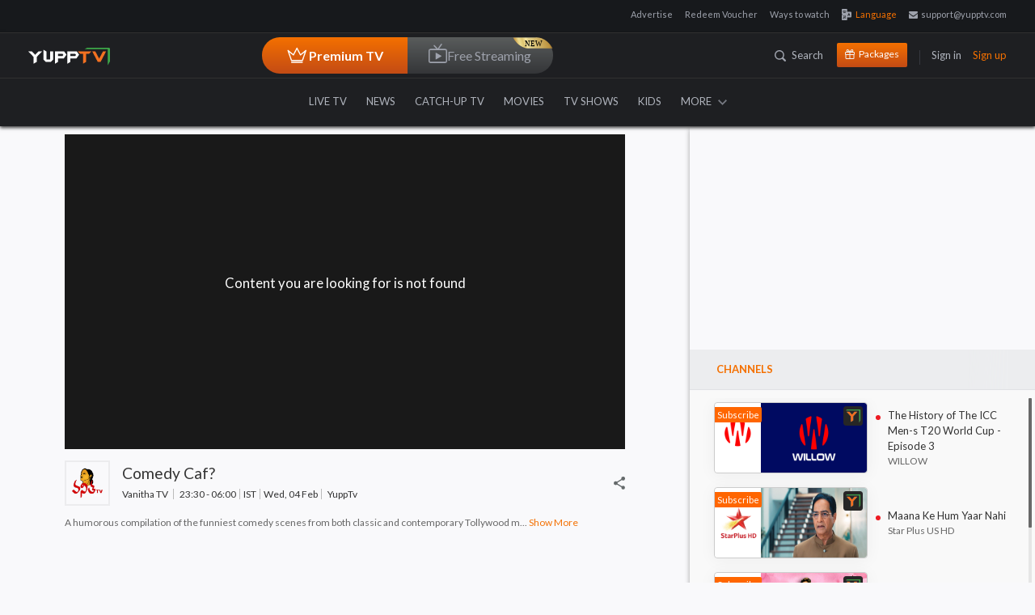

--- FILE ---
content_type: text/html; charset=utf-8
request_url: https://www.yupptv.com/channels/vanitha-tv/amruthavalli/70877694/26-jan-2022
body_size: 73639
content:
<!DOCTYPE html>
<html xmlns="http://www.w3.org/1999/xhtml" xmlns:og="http://opengraphprotocol.org/schema/" xmlns:fb="https://www.facebook.com/2008/fbml" lang="en" prefix="og: http://ogp.me/ns#" itemscope="" itemtype="http://schema.org/WebPage">
<head>
    <meta charset="utf-8">
    <meta name="viewport" content="width=device-width, initial-scale=1">
    <title>Vanitha TV – Watch  26-jan-2022 Full Episode @00:00</title>


    <!-- Start Google Analytics -->
    <!-- Google tag (gtag.js) -->
    <script async src="https://www.googletagmanager.com/gtag/js?id=G-06SYNBB45M"></script>
    <script>window.dataLayer = window.dataLayer || []; function gtag() { dataLayer.push(arguments); } gtag('js', new Date()); gtag('config', 'G-06SYNBB45M');</script>
    <!--  End Google Analytics -->
    
        <link rel="amphtml" href="https://www.yupptv.com/amp/channels/vanitha-tv/live" />
        <meta name="description" content="Enjoy 26-jan-2022, @ 00:00 episode of your favorite program  on Vanitha TV at any time through YuppTV." />
        <meta name="keywords" content="" />

        

                <meta property="og:video:tag" content=" 26-jan-2022 Full Episode">
                <meta property="og:video:tag" content="Watch  Online">
                <meta property="og:video:tag" content=" Telugu Live">
                <meta name="twitter:player" content="https://www.yupptv.com/channels/vanitha-tv/amruthavalli/70877694/26-jan-2022">
                <meta name="twitter:player:width" content="650">
                <meta name="twitter:player:height" content="360">
                <meta name="robots" content="noindex, nofollow">
                <meta name="viewport" content="width=device-width, initial-scale=1">
                <meta name="author" content="YuppTV">
                <meta name="googlebot-news" content="snippet">
                <meta property="fb:app_id" content="148295565314550">
                <meta name="apple-itunes-app" content="app-id665805393">
                <meta name="google-play-app" content="app-id=com.tru">
                <meta property="og:site_name" content="YuppTV">
                <meta name="twitter:card" content="summary_large_image">
                <meta name="twitter:site" content="@YuppTV">
                <meta name="twitter:creator" content="@YuppTV">
                <meta property="fb:page_id" content="158012714262916">
                <meta name="thumbnail" content="https://d13v5ue6svgdmz.cloudfront.net/images/facebook-post.jpg">
                <meta name="subject" content="Vanitha TV – Watch  26-jan-2022 Full Episode @00:00">
                <link rel="canonical" href="https://www.yupptv.com/channels/vanitha-tv/amruthavalli/70877694/26-jan-2022" />
                <meta property="og:title" content="Vanitha TV – Watch  26-jan-2022 Full Episode @00:00">
                <meta property="og:description" content="Enjoy 26-jan-2022, @ 00:00 episode of your favorite program  on Vanitha TV at any time through YuppTV.">
                <meta property="og:url" content="https://www.yupptv.com/channels/vanitha-tv/amruthavalli/70877694/26-jan-2022">
                <meta property="og:image" content="https://d13v5ue6svgdmz.cloudfront.net/images/facebook-post.jpg">
                <meta name="twitter:title" content="Vanitha TV – Watch  26-jan-2022 Full Episode @00:00">
                <meta name="twitter:description" content="Enjoy 26-jan-2022, @ 00:00 episode of your favorite program  on Vanitha TV at any time through YuppTV.">
                <meta name="twitter:image" content="https://d13v5ue6svgdmz.cloudfront.net/images/facebook-post.jpg">
                <meta name="twitter:url" content="https://www.yupptv.com/channels/vanitha-tv/amruthavalli/70877694/26-jan-2022">
                <meta property="og:video" content="https://www.yupptv.com/channels/vanitha-tv/amruthavalli/70877694/26-jan-2022">
                <meta property="og:video:secure_url" content="https://www.yupptv.com/channels/vanitha-tv/amruthavalli/70877694/26-jan-2022">
                <meta property="og:video:width" content="650">
                <meta property="og:video:height" content="360">
                <meta property="og:video:type" content="application/x-shockwave-flash">


                    <!-- START of structured-data -->
                    <script type="application/ld+json">
                        {
                        "@context": "http://schema.org",
                        "@type": "VideoObject",
                        "mainEntityOfPage": "canonical",
                        "name": "Vanitha TV – Watch  26-jan-2022 Full Episode @00:00",
                        "url":"https://www.yupptv.com/channels/vanitha-tv/amruthavalli/70877694/26-jan-2022",
                        "description": "Enjoy 26-jan-2022, @ 00:00 episode of your favorite program  on Vanitha TV at any time through YuppTV.",
                        "thumbnailUrl": "https://d13v5ue6svgdmz.cloudfront.net/images/facebook-post.jpg",
                        "uploadDate":"25 Oct 2017, 09:41:26+05:30",
                        "contenturl":"https://www.yupptv.com/channels/vanitha-tv/amruthavalli/70877694/26-jan-2022",
                             "dateModified":"25 Oct 2017, 09:41:26+05:30",

                        "keywords":"",
                        "headline":"Vanitha TV – Watch  26-jan-2022 Full Episode @00:00",
                        "videoQuality" : "HD",
                        "height":"600",
                        "width": "300",
                        "playerType" : "JWplayer",
                        "isFamilyFriendly" : "True",
                        "disambiguatingDescription":"Enjoy 26-jan-2022, @ 00:00 episode of your favorite program  on Vanitha TV at any time through YuppTV.",
                        "publisher": {
                        "@type": "Organization",
                        "name": "YuppTV",
                        "logo": {
                        "@type": "ImageObject",
                        "url": "https://yuppstatic.akamaized.net/yupptv/roku/images/YuppTV_Black.png",
                        "width": "300",
                        "height": "63"
                        }
                        }

                        }
                    </script>
                    <!-- END of structured-data -->

    
    <link async href="https://yuppstatic.akamaized.net/yupptv/yupptv_new/Web/minified/Content/css/bootstrap.css?1" rel="stylesheet" type="text/css" />
    <link async href="https://yuppstatic.akamaized.net/yupptv/yupptv_new/Web/minified/Content/css/font-awesome.min.css?1" rel="stylesheet" type="text/css" />
    <link async href="https://yuppstatic.akamaized.net/yupptv/yupptv_new/Web/minified/Content/css/styles.css?1" rel="stylesheet" type="text/css" />
    <link async rel="stylesheet" href="https://yuppstatic.akamaized.net/yupptv/yupptv_new/Web/minified/Content/css/responsive.css?1" type="text/css">
    <link async rel="stylesheet" href="https://yuppstatic.akamaized.net/yupptv/yupptv_new/Web/minified/Content/css/accounts.css?1" type="text/css">
    <link async href="https://yuppstatic.akamaized.net/yupptv/yupptv_new/Web/minified/Content/css/flag-styles.css?1" rel="stylesheet" type="text/css">
    <!-- <link href="https://fonts.googleapis.com/css?family=Lato:400,400i,700,700i,900,900i" rel="stylesheet"> -->
    <link rel="manifest" href="/manifest.json"> <!-- link for clever tap push notification -->
    
    <!-- Order of scripts matters! -->
    <!-- Peer5 library -->
    
    <!-- Peer5 plugin for Theo Player -->
    
    <style>
        html > div[style] {
            display: none !important;
        }

        .epom-79327170-layout-customInt.epom-79327170-layout-window {
            width: 1000px;
            height: 600px;
        }
    </style>

    
    <link href="https://yuppstatic.akamaized.net/yupptv/yupptv_new/Web/minified/Content/css/player-new.css" rel="stylesheet" type="text/css" />
    <link href="https://yuppstatic.akamaized.net/yupptv/yupptv_new/Web/minified/Content/css/jquery.mCustomScrollbar.css" rel="stylesheet" />
    
    
    
    

    <script src="https://yuppstatic.akamaized.net/yupptv/yupptv_new/Web/minified/Scripts/js/jquery.min.js" type="text/javascript"></script>
    

    

    <script type="text/javascript" src="https://yuppstatic.akamaized.net/yupptv/yupptv_new/Web/minified/Scripts/js/CommonPlayer.js?v=1"></script>



    <!-- Begin comScore Tag -->
    
    <!-- End comScore Tag -->
    <!-- Google Tag Manager -->
    <script>
        (function (w, d, s, l, i) {
            w[l] = w[l] || []; w[l].push({
                'gtm.start':
                    new Date().getTime(), event: 'gtm.js'
            }); var f = d.getElementsByTagName(s)[0],
                j = d.createElement(s), dl = l != 'dataLayer' ? '&l=' + l : ''; j.async = true; j.src =
                    'https://www.googletagmanager.com/gtm.js?id=' + i + dl; f.parentNode.insertBefore(j, f);
        })(window, document, 'script', 'dataLayer', 'GTM-KHGQ2D');</script>
    <!-- End Google Tag Manager -->
    <meta http-equiv="X-UA-Compatible" content="IE=edge"><script type="text/javascript">window.NREUM||(NREUM={});NREUM.info = {"beacon":"bam.nr-data.net","errorBeacon":"bam.nr-data.net","licenseKey":"8b63cb3591","applicationID":"694095600","transactionName":"NQZVZ0MCV0AAAkwNWwxMemVyTElfABhdFncNDUNBXg9VVhNOUQpQBxs=","queueTime":203,"applicationTime":759,"agent":"","atts":""}</script><script type="text/javascript">(window.NREUM||(NREUM={})).init={privacy:{cookies_enabled:true},ajax:{deny_list:["bam.nr-data.net"]},feature_flags:["soft_nav"],distributed_tracing:{enabled:true}};(window.NREUM||(NREUM={})).loader_config={agentID:"718326328",accountID:"1265629",trustKey:"1265629",xpid:"VQQBVFBRARAGXVVSDgQBVlQ=",licenseKey:"8b63cb3591",applicationID:"694095600",browserID:"718326328"};window.NREUM||(NREUM={}),__nr_require=function(t,e,n){function r(n){if(!e[n]){var o=e[n]={exports:{}};t[n][0].call(o.exports,function(e){var o=t[n][1][e];return r(o||e)},o,o.exports)}return e[n].exports}if("function"==typeof __nr_require)return __nr_require;for(var o=0;o<n.length;o++)r(n[o]);return r}({1:[function(t,e,n){function r(t){try{s.console&&console.log(t)}catch(e){}}var o,i=t("ee"),a=t(31),s={};try{o=localStorage.getItem("__nr_flags").split(","),console&&"function"==typeof console.log&&(s.console=!0,o.indexOf("dev")!==-1&&(s.dev=!0),o.indexOf("nr_dev")!==-1&&(s.nrDev=!0))}catch(c){}s.nrDev&&i.on("internal-error",function(t){r(t.stack)}),s.dev&&i.on("fn-err",function(t,e,n){r(n.stack)}),s.dev&&(r("NR AGENT IN DEVELOPMENT MODE"),r("flags: "+a(s,function(t,e){return t}).join(", ")))},{}],2:[function(t,e,n){function r(t,e,n,r,s){try{l?l-=1:o(s||new UncaughtException(t,e,n),!0)}catch(f){try{i("ierr",[f,c.now(),!0])}catch(d){}}return"function"==typeof u&&u.apply(this,a(arguments))}function UncaughtException(t,e,n){this.message=t||"Uncaught error with no additional information",this.sourceURL=e,this.line=n}function o(t,e){var n=e?null:c.now();i("err",[t,n])}var i=t("handle"),a=t(32),s=t("ee"),c=t("loader"),f=t("gos"),u=window.onerror,d=!1,p="nr@seenError";if(!c.disabled){var l=0;c.features.err=!0,t(1),window.onerror=r;try{throw new Error}catch(h){"stack"in h&&(t(14),t(13),"addEventListener"in window&&t(7),c.xhrWrappable&&t(15),d=!0)}s.on("fn-start",function(t,e,n){d&&(l+=1)}),s.on("fn-err",function(t,e,n){d&&!n[p]&&(f(n,p,function(){return!0}),this.thrown=!0,o(n))}),s.on("fn-end",function(){d&&!this.thrown&&l>0&&(l-=1)}),s.on("internal-error",function(t){i("ierr",[t,c.now(),!0])})}},{}],3:[function(t,e,n){var r=t("loader");r.disabled||(r.features.ins=!0)},{}],4:[function(t,e,n){function r(){U++,L=g.hash,this[u]=y.now()}function o(){U--,g.hash!==L&&i(0,!0);var t=y.now();this[h]=~~this[h]+t-this[u],this[d]=t}function i(t,e){E.emit("newURL",[""+g,e])}function a(t,e){t.on(e,function(){this[e]=y.now()})}var s="-start",c="-end",f="-body",u="fn"+s,d="fn"+c,p="cb"+s,l="cb"+c,h="jsTime",m="fetch",v="addEventListener",w=window,g=w.location,y=t("loader");if(w[v]&&y.xhrWrappable&&!y.disabled){var x=t(11),b=t(12),E=t(9),R=t(7),O=t(14),T=t(8),S=t(15),P=t(10),M=t("ee"),C=M.get("tracer"),N=t(23);t(17),y.features.spa=!0;var L,U=0;M.on(u,r),b.on(p,r),P.on(p,r),M.on(d,o),b.on(l,o),P.on(l,o),M.buffer([u,d,"xhr-resolved"]),R.buffer([u]),O.buffer(["setTimeout"+c,"clearTimeout"+s,u]),S.buffer([u,"new-xhr","send-xhr"+s]),T.buffer([m+s,m+"-done",m+f+s,m+f+c]),E.buffer(["newURL"]),x.buffer([u]),b.buffer(["propagate",p,l,"executor-err","resolve"+s]),C.buffer([u,"no-"+u]),P.buffer(["new-jsonp","cb-start","jsonp-error","jsonp-end"]),a(T,m+s),a(T,m+"-done"),a(P,"new-jsonp"),a(P,"jsonp-end"),a(P,"cb-start"),E.on("pushState-end",i),E.on("replaceState-end",i),w[v]("hashchange",i,N(!0)),w[v]("load",i,N(!0)),w[v]("popstate",function(){i(0,U>1)},N(!0))}},{}],5:[function(t,e,n){function r(){var t=new PerformanceObserver(function(t,e){var n=t.getEntries();s(v,[n])});try{t.observe({entryTypes:["resource"]})}catch(e){}}function o(t){if(s(v,[window.performance.getEntriesByType(w)]),window.performance["c"+p])try{window.performance[h](m,o,!1)}catch(t){}else try{window.performance[h]("webkit"+m,o,!1)}catch(t){}}function i(t){}if(window.performance&&window.performance.timing&&window.performance.getEntriesByType){var a=t("ee"),s=t("handle"),c=t(14),f=t(13),u=t(6),d=t(23),p="learResourceTimings",l="addEventListener",h="removeEventListener",m="resourcetimingbufferfull",v="bstResource",w="resource",g="-start",y="-end",x="fn"+g,b="fn"+y,E="bstTimer",R="pushState",O=t("loader");if(!O.disabled){O.features.stn=!0,t(9),"addEventListener"in window&&t(7);var T=NREUM.o.EV;a.on(x,function(t,e){var n=t[0];n instanceof T&&(this.bstStart=O.now())}),a.on(b,function(t,e){var n=t[0];n instanceof T&&s("bst",[n,e,this.bstStart,O.now()])}),c.on(x,function(t,e,n){this.bstStart=O.now(),this.bstType=n}),c.on(b,function(t,e){s(E,[e,this.bstStart,O.now(),this.bstType])}),f.on(x,function(){this.bstStart=O.now()}),f.on(b,function(t,e){s(E,[e,this.bstStart,O.now(),"requestAnimationFrame"])}),a.on(R+g,function(t){this.time=O.now(),this.startPath=location.pathname+location.hash}),a.on(R+y,function(t){s("bstHist",[location.pathname+location.hash,this.startPath,this.time])}),u()?(s(v,[window.performance.getEntriesByType("resource")]),r()):l in window.performance&&(window.performance["c"+p]?window.performance[l](m,o,d(!1)):window.performance[l]("webkit"+m,o,d(!1))),document[l]("scroll",i,d(!1)),document[l]("keypress",i,d(!1)),document[l]("click",i,d(!1))}}},{}],6:[function(t,e,n){e.exports=function(){return"PerformanceObserver"in window&&"function"==typeof window.PerformanceObserver}},{}],7:[function(t,e,n){function r(t){for(var e=t;e&&!e.hasOwnProperty(u);)e=Object.getPrototypeOf(e);e&&o(e)}function o(t){s.inPlace(t,[u,d],"-",i)}function i(t,e){return t[1]}var a=t("ee").get("events"),s=t("wrap-function")(a,!0),c=t("gos"),f=XMLHttpRequest,u="addEventListener",d="removeEventListener";e.exports=a,"getPrototypeOf"in Object?(r(document),r(window),r(f.prototype)):f.prototype.hasOwnProperty(u)&&(o(window),o(f.prototype)),a.on(u+"-start",function(t,e){var n=t[1];if(null!==n&&("function"==typeof n||"object"==typeof n)){var r=c(n,"nr@wrapped",function(){function t(){if("function"==typeof n.handleEvent)return n.handleEvent.apply(n,arguments)}var e={object:t,"function":n}[typeof n];return e?s(e,"fn-",null,e.name||"anonymous"):n});this.wrapped=t[1]=r}}),a.on(d+"-start",function(t){t[1]=this.wrapped||t[1]})},{}],8:[function(t,e,n){function r(t,e,n){var r=t[e];"function"==typeof r&&(t[e]=function(){var t=i(arguments),e={};o.emit(n+"before-start",[t],e);var a;e[m]&&e[m].dt&&(a=e[m].dt);var s=r.apply(this,t);return o.emit(n+"start",[t,a],s),s.then(function(t){return o.emit(n+"end",[null,t],s),t},function(t){throw o.emit(n+"end",[t],s),t})})}var o=t("ee").get("fetch"),i=t(32),a=t(31);e.exports=o;var s=window,c="fetch-",f=c+"body-",u=["arrayBuffer","blob","json","text","formData"],d=s.Request,p=s.Response,l=s.fetch,h="prototype",m="nr@context";d&&p&&l&&(a(u,function(t,e){r(d[h],e,f),r(p[h],e,f)}),r(s,"fetch",c),o.on(c+"end",function(t,e){var n=this;if(e){var r=e.headers.get("content-length");null!==r&&(n.rxSize=r),o.emit(c+"done",[null,e],n)}else o.emit(c+"done",[t],n)}))},{}],9:[function(t,e,n){var r=t("ee").get("history"),o=t("wrap-function")(r);e.exports=r;var i=window.history&&window.history.constructor&&window.history.constructor.prototype,a=window.history;i&&i.pushState&&i.replaceState&&(a=i),o.inPlace(a,["pushState","replaceState"],"-")},{}],10:[function(t,e,n){function r(t){function e(){f.emit("jsonp-end",[],l),t.removeEventListener("load",e,c(!1)),t.removeEventListener("error",n,c(!1))}function n(){f.emit("jsonp-error",[],l),f.emit("jsonp-end",[],l),t.removeEventListener("load",e,c(!1)),t.removeEventListener("error",n,c(!1))}var r=t&&"string"==typeof t.nodeName&&"script"===t.nodeName.toLowerCase();if(r){var o="function"==typeof t.addEventListener;if(o){var a=i(t.src);if(a){var d=s(a),p="function"==typeof d.parent[d.key];if(p){var l={};u.inPlace(d.parent,[d.key],"cb-",l),t.addEventListener("load",e,c(!1)),t.addEventListener("error",n,c(!1)),f.emit("new-jsonp",[t.src],l)}}}}}function o(){return"addEventListener"in window}function i(t){var e=t.match(d);return e?e[1]:null}function a(t,e){var n=t.match(l),r=n[1],o=n[3];return o?a(o,e[r]):e[r]}function s(t){var e=t.match(p);return e&&e.length>=3?{key:e[2],parent:a(e[1],window)}:{key:t,parent:window}}var c=t(23),f=t("ee").get("jsonp"),u=t("wrap-function")(f);if(e.exports=f,o()){var d=/[?&](?:callback|cb)=([^&#]+)/,p=/(.*)\.([^.]+)/,l=/^(\w+)(\.|$)(.*)$/,h=["appendChild","insertBefore","replaceChild"];Node&&Node.prototype&&Node.prototype.appendChild?u.inPlace(Node.prototype,h,"dom-"):(u.inPlace(HTMLElement.prototype,h,"dom-"),u.inPlace(HTMLHeadElement.prototype,h,"dom-"),u.inPlace(HTMLBodyElement.prototype,h,"dom-")),f.on("dom-start",function(t){r(t[0])})}},{}],11:[function(t,e,n){var r=t("ee").get("mutation"),o=t("wrap-function")(r),i=NREUM.o.MO;e.exports=r,i&&(window.MutationObserver=function(t){return this instanceof i?new i(o(t,"fn-")):i.apply(this,arguments)},MutationObserver.prototype=i.prototype)},{}],12:[function(t,e,n){function r(t){var e=i.context(),n=s(t,"executor-",e,null,!1),r=new f(n);return i.context(r).getCtx=function(){return e},r}var o=t("wrap-function"),i=t("ee").get("promise"),a=t("ee").getOrSetContext,s=o(i),c=t(31),f=NREUM.o.PR;e.exports=i,f&&(window.Promise=r,["all","race"].forEach(function(t){var e=f[t];f[t]=function(n){function r(t){return function(){i.emit("propagate",[null,!o],a,!1,!1),o=o||!t}}var o=!1;c(n,function(e,n){Promise.resolve(n).then(r("all"===t),r(!1))});var a=e.apply(f,arguments),s=f.resolve(a);return s}}),["resolve","reject"].forEach(function(t){var e=f[t];f[t]=function(t){var n=e.apply(f,arguments);return t!==n&&i.emit("propagate",[t,!0],n,!1,!1),n}}),f.prototype["catch"]=function(t){return this.then(null,t)},f.prototype=Object.create(f.prototype,{constructor:{value:r}}),c(Object.getOwnPropertyNames(f),function(t,e){try{r[e]=f[e]}catch(n){}}),o.wrapInPlace(f.prototype,"then",function(t){return function(){var e=this,n=o.argsToArray.apply(this,arguments),r=a(e);r.promise=e,n[0]=s(n[0],"cb-",r,null,!1),n[1]=s(n[1],"cb-",r,null,!1);var c=t.apply(this,n);return r.nextPromise=c,i.emit("propagate",[e,!0],c,!1,!1),c}}),i.on("executor-start",function(t){t[0]=s(t[0],"resolve-",this,null,!1),t[1]=s(t[1],"resolve-",this,null,!1)}),i.on("executor-err",function(t,e,n){t[1](n)}),i.on("cb-end",function(t,e,n){i.emit("propagate",[n,!0],this.nextPromise,!1,!1)}),i.on("propagate",function(t,e,n){this.getCtx&&!e||(this.getCtx=function(){if(t instanceof Promise)var e=i.context(t);return e&&e.getCtx?e.getCtx():this})}),r.toString=function(){return""+f})},{}],13:[function(t,e,n){var r=t("ee").get("raf"),o=t("wrap-function")(r),i="equestAnimationFrame";e.exports=r,o.inPlace(window,["r"+i,"mozR"+i,"webkitR"+i,"msR"+i],"raf-"),r.on("raf-start",function(t){t[0]=o(t[0],"fn-")})},{}],14:[function(t,e,n){function r(t,e,n){t[0]=a(t[0],"fn-",null,n)}function o(t,e,n){this.method=n,this.timerDuration=isNaN(t[1])?0:+t[1],t[0]=a(t[0],"fn-",this,n)}var i=t("ee").get("timer"),a=t("wrap-function")(i),s="setTimeout",c="setInterval",f="clearTimeout",u="-start",d="-";e.exports=i,a.inPlace(window,[s,"setImmediate"],s+d),a.inPlace(window,[c],c+d),a.inPlace(window,[f,"clearImmediate"],f+d),i.on(c+u,r),i.on(s+u,o)},{}],15:[function(t,e,n){function r(t,e){d.inPlace(e,["onreadystatechange"],"fn-",s)}function o(){var t=this,e=u.context(t);t.readyState>3&&!e.resolved&&(e.resolved=!0,u.emit("xhr-resolved",[],t)),d.inPlace(t,y,"fn-",s)}function i(t){x.push(t),m&&(E?E.then(a):w?w(a):(R=-R,O.data=R))}function a(){for(var t=0;t<x.length;t++)r([],x[t]);x.length&&(x=[])}function s(t,e){return e}function c(t,e){for(var n in t)e[n]=t[n];return e}t(7);var f=t("ee"),u=f.get("xhr"),d=t("wrap-function")(u),p=t(23),l=NREUM.o,h=l.XHR,m=l.MO,v=l.PR,w=l.SI,g="readystatechange",y=["onload","onerror","onabort","onloadstart","onloadend","onprogress","ontimeout"],x=[];e.exports=u;var b=window.XMLHttpRequest=function(t){var e=new h(t);try{u.emit("new-xhr",[e],e),e.addEventListener(g,o,p(!1))}catch(n){try{u.emit("internal-error",[n])}catch(r){}}return e};if(c(h,b),b.prototype=h.prototype,d.inPlace(b.prototype,["open","send"],"-xhr-",s),u.on("send-xhr-start",function(t,e){r(t,e),i(e)}),u.on("open-xhr-start",r),m){var E=v&&v.resolve();if(!w&&!v){var R=1,O=document.createTextNode(R);new m(a).observe(O,{characterData:!0})}}else f.on("fn-end",function(t){t[0]&&t[0].type===g||a()})},{}],16:[function(t,e,n){function r(t){if(!s(t))return null;var e=window.NREUM;if(!e.loader_config)return null;var n=(e.loader_config.accountID||"").toString()||null,r=(e.loader_config.agentID||"").toString()||null,f=(e.loader_config.trustKey||"").toString()||null;if(!n||!r)return null;var h=l.generateSpanId(),m=l.generateTraceId(),v=Date.now(),w={spanId:h,traceId:m,timestamp:v};return(t.sameOrigin||c(t)&&p())&&(w.traceContextParentHeader=o(h,m),w.traceContextStateHeader=i(h,v,n,r,f)),(t.sameOrigin&&!u()||!t.sameOrigin&&c(t)&&d())&&(w.newrelicHeader=a(h,m,v,n,r,f)),w}function o(t,e){return"00-"+e+"-"+t+"-01"}function i(t,e,n,r,o){var i=0,a="",s=1,c="",f="";return o+"@nr="+i+"-"+s+"-"+n+"-"+r+"-"+t+"-"+a+"-"+c+"-"+f+"-"+e}function a(t,e,n,r,o,i){var a="btoa"in window&&"function"==typeof window.btoa;if(!a)return null;var s={v:[0,1],d:{ty:"Browser",ac:r,ap:o,id:t,tr:e,ti:n}};return i&&r!==i&&(s.d.tk=i),btoa(JSON.stringify(s))}function s(t){return f()&&c(t)}function c(t){var e=!1,n={};if("init"in NREUM&&"distributed_tracing"in NREUM.init&&(n=NREUM.init.distributed_tracing),t.sameOrigin)e=!0;else if(n.allowed_origins instanceof Array)for(var r=0;r<n.allowed_origins.length;r++){var o=h(n.allowed_origins[r]);if(t.hostname===o.hostname&&t.protocol===o.protocol&&t.port===o.port){e=!0;break}}return e}function f(){return"init"in NREUM&&"distributed_tracing"in NREUM.init&&!!NREUM.init.distributed_tracing.enabled}function u(){return"init"in NREUM&&"distributed_tracing"in NREUM.init&&!!NREUM.init.distributed_tracing.exclude_newrelic_header}function d(){return"init"in NREUM&&"distributed_tracing"in NREUM.init&&NREUM.init.distributed_tracing.cors_use_newrelic_header!==!1}function p(){return"init"in NREUM&&"distributed_tracing"in NREUM.init&&!!NREUM.init.distributed_tracing.cors_use_tracecontext_headers}var l=t(28),h=t(18);e.exports={generateTracePayload:r,shouldGenerateTrace:s}},{}],17:[function(t,e,n){function r(t){var e=this.params,n=this.metrics;if(!this.ended){this.ended=!0;for(var r=0;r<p;r++)t.removeEventListener(d[r],this.listener,!1);return e.protocol&&"data"===e.protocol?void g("Ajax/DataUrl/Excluded"):void(e.aborted||(n.duration=a.now()-this.startTime,this.loadCaptureCalled||4!==t.readyState?null==e.status&&(e.status=0):i(this,t),n.cbTime=this.cbTime,s("xhr",[e,n,this.startTime,this.endTime,"xhr"],this)))}}function o(t,e){var n=c(e),r=t.params;r.hostname=n.hostname,r.port=n.port,r.protocol=n.protocol,r.host=n.hostname+":"+n.port,r.pathname=n.pathname,t.parsedOrigin=n,t.sameOrigin=n.sameOrigin}function i(t,e){t.params.status=e.status;var n=v(e,t.lastSize);if(n&&(t.metrics.rxSize=n),t.sameOrigin){var r=e.getResponseHeader("X-NewRelic-App-Data");r&&(t.params.cat=r.split(", ").pop())}t.loadCaptureCalled=!0}var a=t("loader");if(a.xhrWrappable&&!a.disabled){var s=t("handle"),c=t(18),f=t(16).generateTracePayload,u=t("ee"),d=["load","error","abort","timeout"],p=d.length,l=t("id"),h=t(24),m=t(22),v=t(19),w=t(23),g=t(25).recordSupportability,y=NREUM.o.REQ,x=window.XMLHttpRequest;a.features.xhr=!0,t(15),t(8),u.on("new-xhr",function(t){var e=this;e.totalCbs=0,e.called=0,e.cbTime=0,e.end=r,e.ended=!1,e.xhrGuids={},e.lastSize=null,e.loadCaptureCalled=!1,e.params=this.params||{},e.metrics=this.metrics||{},t.addEventListener("load",function(n){i(e,t)},w(!1)),h&&(h>34||h<10)||t.addEventListener("progress",function(t){e.lastSize=t.loaded},w(!1))}),u.on("open-xhr-start",function(t){this.params={method:t[0]},o(this,t[1]),this.metrics={}}),u.on("open-xhr-end",function(t,e){"loader_config"in NREUM&&"xpid"in NREUM.loader_config&&this.sameOrigin&&e.setRequestHeader("X-NewRelic-ID",NREUM.loader_config.xpid);var n=f(this.parsedOrigin);if(n){var r=!1;n.newrelicHeader&&(e.setRequestHeader("newrelic",n.newrelicHeader),r=!0),n.traceContextParentHeader&&(e.setRequestHeader("traceparent",n.traceContextParentHeader),n.traceContextStateHeader&&e.setRequestHeader("tracestate",n.traceContextStateHeader),r=!0),r&&(this.dt=n)}}),u.on("send-xhr-start",function(t,e){var n=this.metrics,r=t[0],o=this;if(n&&r){var i=m(r);i&&(n.txSize=i)}this.startTime=a.now(),this.listener=function(t){try{"abort"!==t.type||o.loadCaptureCalled||(o.params.aborted=!0),("load"!==t.type||o.called===o.totalCbs&&(o.onloadCalled||"function"!=typeof e.onload))&&o.end(e)}catch(n){try{u.emit("internal-error",[n])}catch(r){}}};for(var s=0;s<p;s++)e.addEventListener(d[s],this.listener,w(!1))}),u.on("xhr-cb-time",function(t,e,n){this.cbTime+=t,e?this.onloadCalled=!0:this.called+=1,this.called!==this.totalCbs||!this.onloadCalled&&"function"==typeof n.onload||this.end(n)}),u.on("xhr-load-added",function(t,e){var n=""+l(t)+!!e;this.xhrGuids&&!this.xhrGuids[n]&&(this.xhrGuids[n]=!0,this.totalCbs+=1)}),u.on("xhr-load-removed",function(t,e){var n=""+l(t)+!!e;this.xhrGuids&&this.xhrGuids[n]&&(delete this.xhrGuids[n],this.totalCbs-=1)}),u.on("xhr-resolved",function(){this.endTime=a.now()}),u.on("addEventListener-end",function(t,e){e instanceof x&&"load"===t[0]&&u.emit("xhr-load-added",[t[1],t[2]],e)}),u.on("removeEventListener-end",function(t,e){e instanceof x&&"load"===t[0]&&u.emit("xhr-load-removed",[t[1],t[2]],e)}),u.on("fn-start",function(t,e,n){e instanceof x&&("onload"===n&&(this.onload=!0),("load"===(t[0]&&t[0].type)||this.onload)&&(this.xhrCbStart=a.now()))}),u.on("fn-end",function(t,e){this.xhrCbStart&&u.emit("xhr-cb-time",[a.now()-this.xhrCbStart,this.onload,e],e)}),u.on("fetch-before-start",function(t){function e(t,e){var n=!1;return e.newrelicHeader&&(t.set("newrelic",e.newrelicHeader),n=!0),e.traceContextParentHeader&&(t.set("traceparent",e.traceContextParentHeader),e.traceContextStateHeader&&t.set("tracestate",e.traceContextStateHeader),n=!0),n}var n,r=t[1]||{};"string"==typeof t[0]?n=t[0]:t[0]&&t[0].url?n=t[0].url:window.URL&&t[0]&&t[0]instanceof URL&&(n=t[0].href),n&&(this.parsedOrigin=c(n),this.sameOrigin=this.parsedOrigin.sameOrigin);var o=f(this.parsedOrigin);if(o&&(o.newrelicHeader||o.traceContextParentHeader))if("string"==typeof t[0]||window.URL&&t[0]&&t[0]instanceof URL){var i={};for(var a in r)i[a]=r[a];i.headers=new Headers(r.headers||{}),e(i.headers,o)&&(this.dt=o),t.length>1?t[1]=i:t.push(i)}else t[0]&&t[0].headers&&e(t[0].headers,o)&&(this.dt=o)}),u.on("fetch-start",function(t,e){this.params={},this.metrics={},this.startTime=a.now(),this.dt=e,t.length>=1&&(this.target=t[0]),t.length>=2&&(this.opts=t[1]);var n,r=this.opts||{},i=this.target;if("string"==typeof i?n=i:"object"==typeof i&&i instanceof y?n=i.url:window.URL&&"object"==typeof i&&i instanceof URL&&(n=i.href),o(this,n),"data"!==this.params.protocol){var s=(""+(i&&i instanceof y&&i.method||r.method||"GET")).toUpperCase();this.params.method=s,this.txSize=m(r.body)||0}}),u.on("fetch-done",function(t,e){if(this.endTime=a.now(),this.params||(this.params={}),"data"===this.params.protocol)return void g("Ajax/DataUrl/Excluded");this.params.status=e?e.status:0;var n;"string"==typeof this.rxSize&&this.rxSize.length>0&&(n=+this.rxSize);var r={txSize:this.txSize,rxSize:n,duration:a.now()-this.startTime};s("xhr",[this.params,r,this.startTime,this.endTime,"fetch"],this)})}},{}],18:[function(t,e,n){var r={};e.exports=function(t){if(t in r)return r[t];if(0===(t||"").indexOf("data:"))return{protocol:"data"};var e=document.createElement("a"),n=window.location,o={};e.href=t,o.port=e.port;var i=e.href.split("://");!o.port&&i[1]&&(o.port=i[1].split("/")[0].split("@").pop().split(":")[1]),o.port&&"0"!==o.port||(o.port="https"===i[0]?"443":"80"),o.hostname=e.hostname||n.hostname,o.pathname=e.pathname,o.protocol=i[0],"/"!==o.pathname.charAt(0)&&(o.pathname="/"+o.pathname);var a=!e.protocol||":"===e.protocol||e.protocol===n.protocol,s=e.hostname===document.domain&&e.port===n.port;return o.sameOrigin=a&&(!e.hostname||s),"/"===o.pathname&&(r[t]=o),o}},{}],19:[function(t,e,n){function r(t,e){var n=t.responseType;return"json"===n&&null!==e?e:"arraybuffer"===n||"blob"===n||"json"===n?o(t.response):"text"===n||""===n||void 0===n?o(t.responseText):void 0}var o=t(22);e.exports=r},{}],20:[function(t,e,n){function r(){}function o(t,e,n,r){return function(){return u.recordSupportability("API/"+e+"/called"),i(t+e,[f.now()].concat(s(arguments)),n?null:this,r),n?void 0:this}}var i=t("handle"),a=t(31),s=t(32),c=t("ee").get("tracer"),f=t("loader"),u=t(25),d=NREUM;"undefined"==typeof window.newrelic&&(newrelic=d);var p=["setPageViewName","setCustomAttribute","setErrorHandler","finished","addToTrace","inlineHit","addRelease"],l="api-",h=l+"ixn-";a(p,function(t,e){d[e]=o(l,e,!0,"api")}),d.addPageAction=o(l,"addPageAction",!0),d.setCurrentRouteName=o(l,"routeName",!0),e.exports=newrelic,d.interaction=function(){return(new r).get()};var m=r.prototype={createTracer:function(t,e){var n={},r=this,o="function"==typeof e;return i(h+"tracer",[f.now(),t,n],r),function(){if(c.emit((o?"":"no-")+"fn-start",[f.now(),r,o],n),o)try{return e.apply(this,arguments)}catch(t){throw c.emit("fn-err",[arguments,this,t],n),t}finally{c.emit("fn-end",[f.now()],n)}}}};a("actionText,setName,setAttribute,save,ignore,onEnd,getContext,end,get".split(","),function(t,e){m[e]=o(h,e)}),newrelic.noticeError=function(t,e){"string"==typeof t&&(t=new Error(t)),u.recordSupportability("API/noticeError/called"),i("err",[t,f.now(),!1,e])}},{}],21:[function(t,e,n){function r(t){if(NREUM.init){for(var e=NREUM.init,n=t.split("."),r=0;r<n.length-1;r++)if(e=e[n[r]],"object"!=typeof e)return;return e=e[n[n.length-1]]}}e.exports={getConfiguration:r}},{}],22:[function(t,e,n){e.exports=function(t){if("string"==typeof t&&t.length)return t.length;if("object"==typeof t){if("undefined"!=typeof ArrayBuffer&&t instanceof ArrayBuffer&&t.byteLength)return t.byteLength;if("undefined"!=typeof Blob&&t instanceof Blob&&t.size)return t.size;if(!("undefined"!=typeof FormData&&t instanceof FormData))try{return JSON.stringify(t).length}catch(e){return}}}},{}],23:[function(t,e,n){var r=!1;try{var o=Object.defineProperty({},"passive",{get:function(){r=!0}});window.addEventListener("testPassive",null,o),window.removeEventListener("testPassive",null,o)}catch(i){}e.exports=function(t){return r?{passive:!0,capture:!!t}:!!t}},{}],24:[function(t,e,n){var r=0,o=navigator.userAgent.match(/Firefox[\/\s](\d+\.\d+)/);o&&(r=+o[1]),e.exports=r},{}],25:[function(t,e,n){function r(t,e){var n=[a,t,{name:t},e];return i("storeMetric",n,null,"api"),n}function o(t,e){var n=[s,t,{name:t},e];return i("storeEventMetrics",n,null,"api"),n}var i=t("handle"),a="sm",s="cm";e.exports={constants:{SUPPORTABILITY_METRIC:a,CUSTOM_METRIC:s},recordSupportability:r,recordCustom:o}},{}],26:[function(t,e,n){function r(){return s.exists&&performance.now?Math.round(performance.now()):(i=Math.max((new Date).getTime(),i))-a}function o(){return i}var i=(new Date).getTime(),a=i,s=t(33);e.exports=r,e.exports.offset=a,e.exports.getLastTimestamp=o},{}],27:[function(t,e,n){function r(t,e){var n=t.getEntries();n.forEach(function(t){"first-paint"===t.name?l("timing",["fp",Math.floor(t.startTime)]):"first-contentful-paint"===t.name&&l("timing",["fcp",Math.floor(t.startTime)])})}function o(t,e){var n=t.getEntries();if(n.length>0){var r=n[n.length-1];if(f&&f<r.startTime)return;var o=[r],i=a({});i&&o.push(i),l("lcp",o)}}function i(t){t.getEntries().forEach(function(t){t.hadRecentInput||l("cls",[t])})}function a(t){var e=navigator.connection||navigator.mozConnection||navigator.webkitConnection;if(e)return e.type&&(t["net-type"]=e.type),e.effectiveType&&(t["net-etype"]=e.effectiveType),e.rtt&&(t["net-rtt"]=e.rtt),e.downlink&&(t["net-dlink"]=e.downlink),t}function s(t){if(t instanceof w&&!y){var e=Math.round(t.timeStamp),n={type:t.type};a(n),e<=h.now()?n.fid=h.now()-e:e>h.offset&&e<=Date.now()?(e-=h.offset,n.fid=h.now()-e):e=h.now(),y=!0,l("timing",["fi",e,n])}}function c(t){"hidden"===t&&(f=h.now(),l("pageHide",[f]))}if(!("init"in NREUM&&"page_view_timing"in NREUM.init&&"enabled"in NREUM.init.page_view_timing&&NREUM.init.page_view_timing.enabled===!1)){var f,u,d,p,l=t("handle"),h=t("loader"),m=t(30),v=t(23),w=NREUM.o.EV;if("PerformanceObserver"in window&&"function"==typeof window.PerformanceObserver){u=new PerformanceObserver(r);try{u.observe({entryTypes:["paint"]})}catch(g){}d=new PerformanceObserver(o);try{d.observe({entryTypes:["largest-contentful-paint"]})}catch(g){}p=new PerformanceObserver(i);try{p.observe({type:"layout-shift",buffered:!0})}catch(g){}}if("addEventListener"in document){var y=!1,x=["click","keydown","mousedown","pointerdown","touchstart"];x.forEach(function(t){document.addEventListener(t,s,v(!1))})}m(c)}},{}],28:[function(t,e,n){function r(){function t(){return e?15&e[n++]:16*Math.random()|0}var e=null,n=0,r=window.crypto||window.msCrypto;r&&r.getRandomValues&&(e=r.getRandomValues(new Uint8Array(31)));for(var o,i="xxxxxxxx-xxxx-4xxx-yxxx-xxxxxxxxxxxx",a="",s=0;s<i.length;s++)o=i[s],"x"===o?a+=t().toString(16):"y"===o?(o=3&t()|8,a+=o.toString(16)):a+=o;return a}function o(){return a(16)}function i(){return a(32)}function a(t){function e(){return n?15&n[r++]:16*Math.random()|0}var n=null,r=0,o=window.crypto||window.msCrypto;o&&o.getRandomValues&&Uint8Array&&(n=o.getRandomValues(new Uint8Array(t)));for(var i=[],a=0;a<t;a++)i.push(e().toString(16));return i.join("")}e.exports={generateUuid:r,generateSpanId:o,generateTraceId:i}},{}],29:[function(t,e,n){function r(t,e){if(!o)return!1;if(t!==o)return!1;if(!e)return!0;if(!i)return!1;for(var n=i.split("."),r=e.split("."),a=0;a<r.length;a++)if(r[a]!==n[a])return!1;return!0}var o=null,i=null,a=/Version\/(\S+)\s+Safari/;if(navigator.userAgent){var s=navigator.userAgent,c=s.match(a);c&&s.indexOf("Chrome")===-1&&s.indexOf("Chromium")===-1&&(o="Safari",i=c[1])}e.exports={agent:o,version:i,match:r}},{}],30:[function(t,e,n){function r(t){function e(){t(s&&document[s]?document[s]:document[i]?"hidden":"visible")}"addEventListener"in document&&a&&document.addEventListener(a,e,o(!1))}var o=t(23);e.exports=r;var i,a,s;"undefined"!=typeof document.hidden?(i="hidden",a="visibilitychange",s="visibilityState"):"undefined"!=typeof document.msHidden?(i="msHidden",a="msvisibilitychange"):"undefined"!=typeof document.webkitHidden&&(i="webkitHidden",a="webkitvisibilitychange",s="webkitVisibilityState")},{}],31:[function(t,e,n){function r(t,e){var n=[],r="",i=0;for(r in t)o.call(t,r)&&(n[i]=e(r,t[r]),i+=1);return n}var o=Object.prototype.hasOwnProperty;e.exports=r},{}],32:[function(t,e,n){function r(t,e,n){e||(e=0),"undefined"==typeof n&&(n=t?t.length:0);for(var r=-1,o=n-e||0,i=Array(o<0?0:o);++r<o;)i[r]=t[e+r];return i}e.exports=r},{}],33:[function(t,e,n){e.exports={exists:"undefined"!=typeof window.performance&&window.performance.timing&&"undefined"!=typeof window.performance.timing.navigationStart}},{}],ee:[function(t,e,n){function r(){}function o(t){function e(t){return t&&t instanceof r?t:t?f(t,c,a):a()}function n(n,r,o,i,a){if(a!==!1&&(a=!0),!l.aborted||i){t&&a&&t(n,r,o);for(var s=e(o),c=m(n),f=c.length,u=0;u<f;u++)c[u].apply(s,r);var p=d[y[n]];return p&&p.push([x,n,r,s]),s}}function i(t,e){g[t]=m(t).concat(e)}function h(t,e){var n=g[t];if(n)for(var r=0;r<n.length;r++)n[r]===e&&n.splice(r,1)}function m(t){return g[t]||[]}function v(t){return p[t]=p[t]||o(n)}function w(t,e){l.aborted||u(t,function(t,n){e=e||"feature",y[n]=e,e in d||(d[e]=[])})}var g={},y={},x={on:i,addEventListener:i,removeEventListener:h,emit:n,get:v,listeners:m,context:e,buffer:w,abort:s,aborted:!1};return x}function i(t){return f(t,c,a)}function a(){return new r}function s(){(d.api||d.feature)&&(l.aborted=!0,d=l.backlog={})}var c="nr@context",f=t("gos"),u=t(31),d={},p={},l=e.exports=o();e.exports.getOrSetContext=i,l.backlog=d},{}],gos:[function(t,e,n){function r(t,e,n){if(o.call(t,e))return t[e];var r=n();if(Object.defineProperty&&Object.keys)try{return Object.defineProperty(t,e,{value:r,writable:!0,enumerable:!1}),r}catch(i){}return t[e]=r,r}var o=Object.prototype.hasOwnProperty;e.exports=r},{}],handle:[function(t,e,n){function r(t,e,n,r){o.buffer([t],r),o.emit(t,e,n)}var o=t("ee").get("handle");e.exports=r,r.ee=o},{}],id:[function(t,e,n){function r(t){var e=typeof t;return!t||"object"!==e&&"function"!==e?-1:t===window?0:a(t,i,function(){return o++})}var o=1,i="nr@id",a=t("gos");e.exports=r},{}],loader:[function(t,e,n){function r(){if(!T++){var t=O.info=NREUM.info,e=m.getElementsByTagName("script")[0];if(setTimeout(f.abort,3e4),!(t&&t.licenseKey&&t.applicationID&&e))return f.abort();c(E,function(e,n){t[e]||(t[e]=n)});var n=a();s("mark",["onload",n+O.offset],null,"api"),s("timing",["load",n]);var r=m.createElement("script");0===t.agent.indexOf("http://")||0===t.agent.indexOf("https://")?r.src=t.agent:r.src=l+"://"+t.agent,e.parentNode.insertBefore(r,e)}}function o(){"complete"===m.readyState&&i()}function i(){s("mark",["domContent",a()+O.offset],null,"api")}var a=t(26),s=t("handle"),c=t(31),f=t("ee"),u=t(29),d=t(21),p=t(23),l=d.getConfiguration("ssl")===!1?"http":"https",h=window,m=h.document,v="addEventListener",w="attachEvent",g=h.XMLHttpRequest,y=g&&g.prototype,x=!1;NREUM.o={ST:setTimeout,SI:h.setImmediate,CT:clearTimeout,XHR:g,REQ:h.Request,EV:h.Event,PR:h.Promise,MO:h.MutationObserver};var b=""+location,E={beacon:"bam.nr-data.net",errorBeacon:"bam.nr-data.net",agent:"js-agent.newrelic.com/nr-spa-1216.min.js"},R=g&&y&&y[v]&&!/CriOS/.test(navigator.userAgent),O=e.exports={offset:a.getLastTimestamp(),now:a,origin:b,features:{},xhrWrappable:R,userAgent:u,disabled:x};if(!x){t(20),t(27),m[v]?(m[v]("DOMContentLoaded",i,p(!1)),h[v]("load",r,p(!1))):(m[w]("onreadystatechange",o),h[w]("onload",r)),s("mark",["firstbyte",a.getLastTimestamp()],null,"api");var T=0}},{}],"wrap-function":[function(t,e,n){function r(t,e){function n(e,n,r,c,f){function nrWrapper(){var i,a,u,p;try{a=this,i=d(arguments),u="function"==typeof r?r(i,a):r||{}}catch(l){o([l,"",[i,a,c],u],t)}s(n+"start",[i,a,c],u,f);try{return p=e.apply(a,i)}catch(h){throw s(n+"err",[i,a,h],u,f),h}finally{s(n+"end",[i,a,p],u,f)}}return a(e)?e:(n||(n=""),nrWrapper[p]=e,i(e,nrWrapper,t),nrWrapper)}function r(t,e,r,o,i){r||(r="");var s,c,f,u="-"===r.charAt(0);for(f=0;f<e.length;f++)c=e[f],s=t[c],a(s)||(t[c]=n(s,u?c+r:r,o,c,i))}function s(n,r,i,a){if(!h||e){var s=h;h=!0;try{t.emit(n,r,i,e,a)}catch(c){o([c,n,r,i],t)}h=s}}return t||(t=u),n.inPlace=r,n.flag=p,n}function o(t,e){e||(e=u);try{e.emit("internal-error",t)}catch(n){}}function i(t,e,n){if(Object.defineProperty&&Object.keys)try{var r=Object.keys(t);return r.forEach(function(n){Object.defineProperty(e,n,{get:function(){return t[n]},set:function(e){return t[n]=e,e}})}),e}catch(i){o([i],n)}for(var a in t)l.call(t,a)&&(e[a]=t[a]);return e}function a(t){return!(t&&t instanceof Function&&t.apply&&!t[p])}function s(t,e){var n=e(t);return n[p]=t,i(t,n,u),n}function c(t,e,n){var r=t[e];t[e]=s(r,n)}function f(){for(var t=arguments.length,e=new Array(t),n=0;n<t;++n)e[n]=arguments[n];return e}var u=t("ee"),d=t(32),p="nr@original",l=Object.prototype.hasOwnProperty,h=!1;e.exports=r,e.exports.wrapFunction=s,e.exports.wrapInPlace=c,e.exports.argsToArray=f},{}]},{},["loader",2,17,5,3,4]);</script>

    <script src="https://yuppstatic.akamaized.net/yupptv/yupptv_new/Web/minified/Scripts/js/plugins.js"></script>

    <!-- Start Alexa Certify Javascript -->
    
    <!-- End Alexa Certify Javascript -->
    <!-- Facebook Pixel Code -->
    <script>
        !function (f, b, e, v, n, t, s) {
            if (f.fbq) return; n = f.fbq = function () {
                n.callMethod ?
                    n.callMethod.apply(n, arguments) : n.queue.push(arguments)
            }; if (!f._fbq) f._fbq = n;
            n.push = n; n.loaded = !0; n.version = '2.0'; n.queue = []; t = b.createElement(e); t.async = !0;
            t.src = v; s = b.getElementsByTagName(e)[0]; s.parentNode.insertBefore(t, s)
        }(window,
            document, 'script', 'https://connect.facebook.net/en_US/fbevents.js');
        fbq('init', '242716032603945');
        fbq('track', 'PageView');
    </script>
    <noscript>
        <img height="1" width="1" style="display:none"
             src="https://www.facebook.com/tr?id=242716032603945&ev=PageView&noscript=1" />
    </noscript>
    <!-- DO NOT MODIFY -->
    <!-- End Facebook Pixel Code -->
    <!-- Hotjar Tracking Code for http://www.yupptv.com -->
    <script>
        (function (h, o, t, j, a, r) {
            h.hj = h.hj || function () { (h.hj.q = h.hj.q || []).push(arguments) };
            h._hjSettings = { hjid: 178945, hjsv: 6 };
            a = o.getElementsByTagName('head')[0];
            r = o.createElement('script'); r.async = 1;
            r.src = t + h._hjSettings.hjid + j + h._hjSettings.hjsv;
            a.appendChild(r);
        })(window, document, 'https://static.hotjar.com/c/hotjar-', '.js?sv=');
    </script>
    <!-- Global site tag (gtag.js) - Google Ads: 1007853834 -->
    <script async src="https://www.googletagmanager.com/gtag/js?id=AW-1007853834"></script>

    <script>
        window.dataLayer = window.dataLayer || [];
        function gtag() { dataLayer.push(arguments); }
        gtag('js', new Date());
        gtag('config', 'AW-1007853834', { 'allow_enhanced_conversions': true });
    </script>
    <!-- header ad script -->
    <style>
        @media screen and (min-width: 1200px) {
          #div-gpt-ad-1488270374804-6 { display: none !important; }
          #div-gpt-ad-1488270374804-7 { display: none !important; }
        }
        @media screen and (min-width: 500px) and (max-width: 1200px){
          #div-gpt-ad-1488270374804-5 { display: none !important; }
          #div-gpt-ad-1488270374804-7 { display: none !important; }
        }
        @media screen and (max-width: 500px){
          #div-gpt-ad-1488270374804-5 { display: none !important; }
          #div-gpt-ad-1488270374804-6 { display: none !important; }
        }
    </style>
    <script async='async' src='https://www.googletagservices.com/tag/js/gpt.js'></script>

    <script>
        var googletag = googletag || {};
        googletag.cmd = googletag.cmd || [];
    </script>
    <script>
        var lang_code = '';
        if (''!= null)
        {
            lang_code ='';
        }
        //below code added in common.js
        //googletag.cmd.push(function () {
        //    var width = window.innerWidth || document.documentElement.clientWidth;
        //    googletag.defineSlot('/28418187/Yupptv.com_Display/Yupptv.com_300x250_BP_1', [300, 250], 'div-gpt-ad-1488270374804-0').addService(googletag.pubads());
        //    if (width >= 1200) {
        //        googletag.defineSlot('/28418187/Yupptv.com_Display/Yupptv.com_728x90_FT_4', [728, 90], 'div-gpt-ad-1488270374804-5').addService(googletag.pubads());
        //    }
        //    else if ((width >= 500) && (width < 1200)) {
        //        googletag.defineSlot('/28418187/Yupptv.com_Display/Yupptv.com_468x60_FT_4', [468, 60], 'div-gpt-ad-1488270374804-6').addService(googletag.pubads());
        //    }
        //    else if (width < 500) {
        //        googletag.defineSlot('/28418187/Yupptv.com_Display/Yupptv.com_300x250_FT_4', [300, 250], 'div-gpt-ad-1488270374804-7').addService(googletag.pubads());
        //    }
        //    googletag.pubads().enableSingleRequest();
        //    googletag.pubads().setTargeting('lang_code', [lang_code]);
        //    setInterval(function () { googletag.pubads().refresh(); }, 180000);
        //    googletag.enableServices();
        //});

    </script>
    <!-- End header ad script -->
    <!-- cleverTap code starts here -->
    <script>
        //$.cookie("navigationFrom","", { expires: 1 });
        //$.cookie("sectionName", "", { expires: 1 });

        if ('serviceWorker' in navigator) {
            navigator.serviceWorker.register('/clevertap_sw.js', { scope: '/' })
                .then(function (reg) {
                    // registration worked
                    //console.log('Registration succeeded. Scope is ' + reg.scope);
                }).catch(function (error) {
                    // registration failed
                    //console.log('Registration failed with ' + error);
                });
        }
    </script>
    <script type="text/javascript">
        var isMobile = /iPhone|iPad|iPod|Android/i.test(navigator.userAgent);
        var platform;
        if (isMobile) {
            platform = "mobileweb";
        }
        else {
            platform = "web";
        }
        var os = "unknown";
        var nAgt = navigator.userAgent;
        var clientStrings = [
            { s: 'Windows 10', r: /(Windows 10.0|Windows NT 10.0)/ },
            { s: 'Windows 8.1', r: /(Windows 8.1|Windows NT 6.3)/ },
            { s: 'Windows 8', r: /(Windows 8|Windows NT 6.2)/ },
            { s: 'Windows 7', r: /(Windows 7|Windows NT 6.1)/ },
            { s: 'Windows Vista', r: /Windows NT 6.0/ },
            { s: 'Windows Server 2003', r: /Windows NT 5.2/ },
            { s: 'Windows XP', r: /(Windows NT 5.1|Windows XP)/ },
            { s: 'Windows 2000', r: /(Windows NT 5.0|Windows 2000)/ },
            { s: 'Windows ME', r: /(Win 9x 4.90|Windows ME)/ },
            { s: 'Windows 98', r: /(Windows 98|Win98)/ },
            { s: 'Windows 95', r: /(Windows 95|Win95|Windows_95)/ },
            { s: 'Windows NT 4.0', r: /(Windows NT 4.0|WinNT4.0|WinNT|Windows NT)/ },
            { s: 'Windows CE', r: /Windows CE/ },
            { s: 'Windows 3.11', r: /Win16/ },
            { s: 'Android', r: /Android/ },
            { s: 'Open BSD', r: /OpenBSD/ },
            { s: 'Sun OS', r: /SunOS/ },
            { s: 'Chrome OS', r: /CrOS/ },
            { s: 'Linux', r: /(Linux|X11(?!.*CrOS))/ },
            { s: 'iOS', r: /(iPhone|iPad|iPod)/ },
            { s: 'Mac OS X', r: /Mac OS X/ },
            { s: 'Mac OS', r: /(Mac OS|MacPPC|MacIntel|Mac_PowerPC|Macintosh)/ },
            { s: 'QNX', r: /QNX/ },
            { s: 'UNIX', r: /UNIX/ },
            { s: 'BeOS', r: /BeOS/ },
            { s: 'OS/2', r: /OS\/2/ },
            { s: 'Search Bot', r: /(nuhk|Googlebot|Yammybot|Openbot|Slurp|MSNBot|Ask Jeeves\/Teoma|ia_archiver)/ }
        ];
        for (var id in clientStrings) {
            var cs = clientStrings[id];
            if (cs.r.test(nAgt)) {
                os = cs.s;
                break;
            }
        }
	    var clevertap = {event:[], profile:[], account:[], onUserLogin:[], notifications:[], privacy:[]};
	    clevertap.account.push({ "id": 'W84-R96-455Z' });

	    clevertap.privacy.push({optOut: false}); //set the flag to true, if the user of the device opts out of sharing their data
	    clevertap.privacy.push({useIP: true}); //set the flag to true, if the user agrees to share their IP data
	    (function () {
		     var wzrk = document.createElement('script');
		     wzrk.type = 'text/javascript';
		     wzrk.async = true;
		     wzrk.src = ('https:' == document.location.protocol ? 'https://d2r1yp2w7bby2u.cloudfront.net' : 'http://static.clevertap.com') + '/js/clevertap.min.js';
		     var s = document.getElementsByTagName('script')[0];
		     s.parentNode.insertBefore(wzrk, s);
	    })();

		clevertap.notifications.push({
            "titleText": "Would you like to receive Push Notifications?",
            "bodyText": "We promise to only send you relevant content and give you updates on your transactions",
            "okButtonText": "Sign me up!",
            "rejectButtonText": "No thanks",
            "okButtonColor": "#f28046"
        });
    </script>
    <script type="text/javascript">

        var prevObj;
        String.prototype.capitalize = function () {
            return this.charAt(0).toUpperCase() + this.slice(1).toLowerCase();
        }
        $(document).ready(function () {
            $(".banner a").click(function () {
                if (localStorage.getItem("bannerClicked") != "true") {
                    localStorage.setItem("bannerClicked", "true");
                    var parms = this.id.split("~");
                    bannerClicked(parms[0], parms[1])
                    //localStorage.setItem("bannerClicked", "false");
                }
            });

        });

       function dateFromEpoch(epoch, id)
        {
            var monthNames = ["Jan", "Feb", "Mar", "Apr", "May", "June", "July", "Aug", "Sep", "Oct", "Nov", "Dec"];
            var f = new Date(epoch);
            var s = prefix((f.getHours())) + ":";
            s += prefix((f.getMinutes())) + " | ";
            s += prefix(f.getDate()) + nth(f.getDate()) +  " ";
            s += monthNames[f.getMonth()];
            //return s;
            document.getElementById(id).innerHTML = s;
        }

        const nth = function (d) {
            if (d > 3 && d < 21) return 'th';
            switch (d % 10) {
                case 1: return "st";
                case 2: return "nd";
                case 3: return "rd";
                default: return "th";
            }
        }


    function prefix(n) {
        return n > 9 ? "" + n : "0" + n;
    }

	    function stringToDate(_date) {
            var datetime = _date.split(" ");
            var date = datetime[0].split("/");
            var formatDate = date[2] + "-" + date[1] + "-" + date[0] + " " + datetime[1];
            var formatedDate = new Date(formatDate);
            return formatedDate;
        }

        if ("False" == "True") {
            var ped = new Date("");
            var d;
            if ("" != "") {
                d = stringToDate("");
            }
            var rdn = d;
            var pd = new Date("");

            var obj = {}
            if ("" != "") {
                obj["Identity"] = ""
            }
            if ("" != "") {
                obj["Name"] = ""
            }
            if ("" != "") {
                obj["Email"] = ""
            }
            if ("ALL" != "") {
                obj["selected languages"] = "ALL"
            }
            if ("" != "") {
                obj["partner id"] = ""
            }
            if ("" != "") {
                obj["subscriptionstatus"] = ""
            }
            if ("" != "") {
                var tmp = "".split('-')
                var phone = ""
                if (tmp.length > 1) {
                    phone = "+" + tmp[0] + tmp[1]
                }
                obj["Phone"] = phone
            }
            if ("" != "") {
                obj["mobileverfication"] = ""
            }
            if ("" != "") {
                obj["State"] = ""
            }
            if ("" != "") {
                obj["Country"] = ""
            }

                obj["subscribedPacks"] = ""

            if (pd != "") {
                obj["purchaseDate"] = pd
            }
            if (ped != "") {
                obj["packageExpiryDate"] = ped
            }
            if ("" != "") {
                obj["customerStatus"] = ""
            }
            if (rdn != "") {
                obj["registrationDateNew"] = rdn
            }
            if ("" != "") {
                obj["promotionalStatus"] = ""
            }
           // console.log("Site " + JSON.stringify(obj));
		      clevertap.onUserLogin.push({ "Site": obj });
            clevertap.profile.push({"Site": obj });
        }



        function contentBrowse(page) {
            localStorage.setItem("bannerClicked", "false");
            var Obj = {
                "Platform": platform,
            }

            if (page != "") {
                Obj["Content Page"] = (page == "home" ? "Home" : page)
            }
            if (window.location.href.includes("online-tv") == true) {
                Obj["Tab"] = "Free Live TV";
            }
            else { Obj["Tab"] = "Premium TV"; }
            //Obj["OS"] = os;
            preContentPlayed();
            //console.log("content Browse " + JSON.stringify(Obj));
            //clevertap.event.push("Content Browse", Obj);
            setTimeout(function () {
                clevertap.event.push("Content Browse", Obj);
            }, 5000);

        }

        function contentBrowseDetail(page, cid, cname) {
            localStorage.setItem("bannerClicked", "false");
            var Obj = {
                "Platform": platform,
            }

            if (page != "") {
                Obj["Content Page"] = (page == "home" ? "Home" : page)
            }
            if (cid != "") {
                Obj["Content Id"] = cid
            }
            if (cname != "") {
                Obj["Content Name"] = cname
            }
            if (window.location.href.includes("online-tv") == true) {
                Obj["Tab"] = "Free Live TV";
            }
            else { Obj["Tab"] = "Premium TV"; }
            preContentPlayed();
            //console.log("content Browse Detail Page " + JSON.stringify(Obj));

            //clevertap.event.push("Content Browse Detail Page", Obj);
            setTimeout(function () {
                clevertap.event.push("Content Browse Detail Page", Obj);
            }, 5000);
        }

        function setContentType() {
            var localurl = $(location).attr('href');
            //localurl = localurl.split("/");
            //localurl = $(localurl).last()[0];
            if (localurl.toLowerCase().indexOf("live") > -1)
                return "live";
            else if(localurl.toLowerCase().indexOf("movies") > -1)
                return "movie";
            else if (localurl.toLowerCase().indexOf("tvshows") > -1)
                return "show";
            else
                return "catchup";
        }

        function contentViewed(programName, progGenre, progId, channelName, channelId, language, page) {

            localStorage.setItem("bannerClicked", "false");
            //if (localStorage.getItem("page").toLowerCase().indexOf("player") > -1)
            //{
            //    if (window.location.href.includes("online-tv") == true) {
            //        page = "FreeTV Player"
            //    }
            //    else if (page.toLowerCase().indexOf("freetv") > -1)
            //    { page = "LiveTV Player" }
            //}
            var Obj = {
                "Platform": platform,
            }

            if (localStorage.getItem("sectionNameNew") != "")
                Obj["Content Section"] = decodeURIComponent(localStorage.getItem("sectionNameNew"))
            else
                Obj["Content Section"] = localStorage.getItem("navigationFrom").toLowerCase() == "banner" ? "deeplink" : decodeURIComponent(localStorage.getItem("sectionName"))
            if (Obj["Content Section"] == "")
            {
                if (window.location.href.includes("online-tv") == true) {
                    Obj["Content Section"] = "Free Live TV";
                }
            }
            if (localStorage.getItem("headertabclicked") == "true") {
                if (window.location.href.includes("online-tv") == true) {
                    Obj["Content Section"] = "Free Live TV";
                }
            }

            if (localStorage.getItem("navigationFrom") != "" || localStorage.getItem("navigationFrom") != undefined) {
                Obj["Navigation From"] = decodeURIComponent(localStorage.getItem("navigationFrom"))
            }

            if (programName != "") {
                Obj["Content Name"] = programName
            }

            //Obj["Content Type"] = ((page == "live") ? "live" : ((page == "yuppflix" || page == "yuppflix-movies") ? "movie" : ((page == "tvshows" || page == "yuppflix-tvshows" || page.toLowerCase() == "tvshow player") ? "show" : ((page == "minitheatre") ? "movie" : "catchup"))))
            //if (page.toLowerCase() == "home" || localStorage.getItem("navigationFrom").toLowerCase().indexOf("search") > -1)
                Obj["Content Type"] = setContentType();

            if (progGenre != "") {
                Obj["Content Category"] = progGenre.capitalize()
            }
            if (progId != "") {
                Obj["Content Id"] = progId
            }
            if (language != "") {
                Obj["Content Language"] = language.capitalize()
            }
            if (page != "") {
                Obj["Content Page"] = (page == "home" ? "Home" : page)
            }

            if (Obj["Content Type"] == "live" || Obj["Content Type"] == "catchup" || Obj["Content Type"] == "catchuplatest" ) {
                if (channelId != "") {
                    Obj["Channel Id"] = channelId
                }
                if (channelName != "") {
                    Obj["Channel Name"] = channelName
                }
            }
            else if (Obj["Content Type"].toLowerCase() == "show") {
                if (channelId != "") {
                    Obj["TV Show Id"] = channelId
                }
                if (channelName != "") {
                    Obj["TV Show Name"] = channelName
                }
            }
            if (window.location.href.includes("online-tv") == true) {
                Obj["Tab"] = "Free Live TV";
            }
            else
            { Obj["Tab"] = "Premium TV"; }
            prevObj = Obj;
            //$.cookie("ContentViewed", "true", { expires: 1 });
            localStorage.setItem("ContentViewed", "true");
            localStorage.setItem("headertabclicked", "false");
            localStorage.setItem("prevObj", JSON.stringify(prevObj));
            localStorage.setItem("ContentTab", Obj["Tab"].toString());
            //console.log("content Viewed " + JSON.stringify(Obj));
            // debugger;
            clevertap.event.push("Content Viewed", Obj);

        }

        function contentPlayed(programName, progGenre, progId, channelName, channelId, language, duration, page) {
            localStorage.setItem("bannerClicked", "false");
            var Obj = {
                "Platform": platform,
            }
            //console.log("content played navigation from "+ localStorage.getItem("navigationFrom"))

            if (localStorage.getItem("sectionNameNew") != "")
                Obj["Content Section"] = decodeURIComponent(localStorage.getItem("sectionNameNew"))
            else
                Obj["Content Section"] = decodeURIComponent(localStorage.getItem("sectionName"))
            //console.log("content played navigation from " + localStorage.getItem("navigationFrom"))
            if (Obj["Content Section"] == "") {
                if (window.location.href.includes("online-tv") == true) {
                    Obj["Content Section"] = "Free Live TV";
                }
            }
            if (localStorage.getItem("navigationFrom") != "") {
                Obj["Navigation From"] = decodeURIComponent(localStorage.getItem("navigationFrom"))
            }
            if (programName != "") {
                Obj["Content Name"] = programName
            }
           // Obj["Content Type"] = ((page == "live") ? "live" : ((page == "yuppflix" || page == "yuppflix-movies") ? "movie" : ((page == "tvshows" || page == "yuppflix-tvshows") ? "show" : ((page == "minitheatre") ? "movie" : "catchup"))))
            //if (page.toLowerCase() == "home")
                Obj["Content Type"] = setContentType();
            if (progGenre != "") {
                Obj["Content Category"] = progGenre.capitalize()
            }
            if (progId != "") {
                Obj["Content Id"] = progId
            }
            if (language != "") {
                Obj["Content Language"] = language.capitalize()
            }
            if (page != "") {
                Obj["Content Page"] = (page  == "home" ? "Home" : page)
            }
            //if (duration != "") {
            var dur = localStorage.getItem("plydur");
            dur = ~~dur;
            var durSec = dur % 60;
            dur = ((dur - durSec) / 60);
            dur = dur + ":" + durSec;
            Obj["Duration Minutes"] = dur
            //}

            if (Obj["Content Type"] == "live" || Obj["Content Type"] == "catchup" || Obj["Content Type"] == "catchuplatest") {
                if (channelId != "") {
                    Obj["Channel Id"] = channelId
                }
                if (channelName != "") {
                    Obj["Channel Name"] = channelName
                }
            }
            else if (Obj["Content Type"].toLowerCase() == "show") {
                if (channelId != "") {
                    Obj["TV Show Id"] = channelId
                }
                if (channelName != "") {
                    Obj["TV Show Name"] = channelName
                }
            }
            if (window.location.href.includes("online-tv") == true) {
                Obj["Tab"] = "Free Live TV";
            }
            else { Obj["Tab"] = "Premium TV"; }
            //console.log("content played " + JSON.stringify(Obj));
            localStorage.setItem("ContentViewed", "false");
            clevertap.event.push("Content Played", Obj);
            //clevertap.event.push(+, {
            //    "Content Name": programName,
            //    "Content Type": "channel",
            //    "Content Category": progGenre,
            //    "Navigation From": $.cookie('navigationFrom'),
            //    "Content Id": progId,
            //    "Content Language": language,
            //    "Content Section": $.cookie('sectionName'),
            //    "Content Page": page,
            //    "Platform": "web",
            //    "Duration Minutes": duration,
            //    "Channel Name": channelName,
            //    "Channel Id": channelId,
            //    "TV Show Id": "",
            //    "TV Show Name": "",
            //});
        }

        function bannerClicked(id, name) {
            var Obj = {
                "Platform": platform,
            }

            if (id != "") {
                Obj["Banner Id"] = id
            }
            if (name != "") {
                Obj["Banner Name"] = name
            }
            //console.log("Banner Click " + JSON.stringify(Obj));
            clevertap.event.push("Banner Click", Obj);
        }
        function setNavigation(name)
        {
            localStorage.setItem("date", replaceWildChars(name));
        }
        function appendChars(name)
        {
            if ((name == "" || name == undefined))
                return "";
            else
                return replaceWildChars(name) + " > ";
        }
        function sendData(page, sectionName, channelName, catagoryName, date, showName) {
            //debugger;
            page = (page == "home" ? "Home" : page.toLowerCase().trim())

            if (page  == "scope"  || page == "devices")
                return;

            if ((page.toLowerCase() == 'movies' || page.toLowerCase() == 'yuppflix-movies') && sectionName == '' && channelName.toLowerCase() == 'view more')
            {
                sectionName = localStorage.getItem("sectionName")
            }

            if ((page.toLowerCase() == "tvshows" || page.toLowerCase() == 'yuppflix-tvshows') && sectionName == '' && channelName.toLowerCase() == 'view more') {
                sectionName = localStorage.getItem("sectionName")
            }


            if (page.toUpperCase() == "CATCH-UP TV" && channelName == "" && localStorage.getItem("channelName") == "view more") {
                localStorage.setItem("navigationFrom", appendChars(page) + appendChars(sectionName) + appendChars(localStorage.getItem("channelName")) + appendChars(date));
            }
            else if(date == "Suggested Channels")
            {
                localStorage.setItem("navigationFrom", appendChars(page) + appendChars(localStorage.getItem("sectionName")) + appendChars(channelName) + appendChars(date));
                sectionName = localStorage.getItem("sectionName");
            }
            else {
                localStorage.setItem("navigationFrom", appendChars(page) + appendChars(sectionName) + appendChars(channelName) + appendChars(date));
                localStorage.setItem("channelName", replaceWildChars(channelName));
            }
            localStorage.setItem("navigationFrom", localStorage.getItem("navigationFrom").toString().substring(0, localStorage.getItem("navigationFrom").toString().length - 3));

            //console.log("navigation from " + localStorage.getItem("navigationFrom") + " > : " + localStorage.getItem("navigationFrom").indexOf(">"))
            if (localStorage.getItem("navigationFrom").indexOf(">") > -1) {
                var naviagaiontsplit = localStorage.getItem("navigationFrom").toString().split(">");
                if (naviagaiontsplit[naviagaiontsplit.length - 1].trim().toLowerCase() != "view more")
                    localStorage.setItem("sectionNameNew", naviagaiontsplit[naviagaiontsplit.length - 1].trim());
                else
                    localStorage.setItem("sectionNameNew", "");

            }
            else
                localStorage.setItem("sectionNameNew", "");
            localStorage.setItem("sectionName", replaceWildChars(sectionName));
            if (sectionName != '' || sectionName != undefined || sectionName != null)
                localStorage.setItem("sectionNameBack", replaceWildChars(sectionName));
            //if(page.toLowerCase() != 'search')
            localStorage.setItem("page", replaceWildChars(page));
            localStorage.setItem("catagoryName", replaceWildChars(catagoryName));
            localStorage.setItem("date", replaceWildChars(date));
            localStorage.setItem("showName", replaceWildChars(showName));
            //console.log("auto play cookie : " + $.cookie('autoplay'));
        }

        function sendDataPlayer(page, sectionName, channelName, catagoryName, date, showName) {
            page = (page == "home" ? "Home" : page.toLowerCase())
            if (page.toLowerCase() == 'movies' && sectionName == '' && channelName.toLowerCase() == 'view more') {
                sectionName = localStorage.getItem("sectionName")
            }

            if ((page.toLowerCase() == "tvshows" || page.toLowerCase() == 'yuppflix-tvshows') && sectionName == '' && channelName.toLowerCase() == 'view more') {
                sectionName = localStorage.getItem("sectionName")
            }

            if (sectionName == date) {
                date = "";
            }
            //console.log("section1 " + sectionName);
            //console.log("date1 " + date);
            localStorage.setItem("navigationFrom", appendChars(page) + appendChars(sectionName) + appendChars(date));
            var str = localStorage.getItem("navigationFrom").toString();
            localStorage.setItem("navigationFrom", str.substring(0, str.length - 3));
            if (localStorage.getItem("navigationFrom").indexOf(">") > -1) {
                var naviagaiontsplit = localStorage.getItem("navigationFrom").toString().split(">");
                if (naviagaiontsplit[naviagaiontsplit.length - 1].trim().toLowerCase() != "view more")
                    localStorage.setItem("sectionNameNew", naviagaiontsplit[naviagaiontsplit.length - 1].trim());
                else
                    localStorage.setItem("sectionNameNew", "");

            }
            else
                localStorage.setItem("sectionNameNew", "");
            localStorage.setItem("sectionName", replaceWildChars(sectionName));
            //console.log("sectionname " + replaceWildChars(sectionName) + " local " + localStorage.getItem("sectionName"));
           // if (page.toLowerCase() != 'search')
            localStorage.setItem("page", replaceWildChars(page));
            localStorage.setItem("channelName", replaceWildChars(channelName));
            localStorage.setItem("catagoryName", replaceWildChars(catagoryName));
            localStorage.setItem("date", replaceWildChars(date));
            localStorage.setItem("showName", replaceWildChars(showName));
            SuggestedContentClicked(showName, sectionName);
           	preContentPlayed();
        }

        function webSubscribeClick(id,source,type,name,amount,currency)
        {
            var Obj = {
                "Package ID": id,
            }

            if (source != "") {
                Obj["Source"] = replaceWildChars(source)
            }
            if (type != "") {
                Obj["Package Type"] = replaceWildChars(type)
            }
            if (name != "") {
                Obj["Package Name"] = replaceWildChars(name)
            }
            if (amount != "") {
                Obj["Package Amount"] = amount
            }
            if (currency != "") {
                Obj["Package Currency"] = replaceWildChars(currency)
            }
            //console.log("web Package Subscribe Click " + JSON.stringify(Obj));
            //debugger;

            clevertap.event.push("Web Package Subscribe Click", Obj);
        }

        function siginClick(source) {
            source = ((source == "" || source == undefined) ? "sign in" : source);
            var Obj = {
                "Platform": platform,
            }

            if (source != "") {
                Obj["Source"] = replaceWildChars(source)
            }
            //console.log("Signin Click " + JSON.stringify(Obj));
            //debugger;
            localStorage.setItem("siginSource", source);
            localStorage.setItem("signupSource", '');
            localStorage.setItem("ContentViewed", "false");
            clevertap.event.push("Signin Click", Obj);
        }

        function signupClick(source) {
            var Obj = {
                "Platform": platform,
            }

            if (source != "") {
                Obj["Source"] = source
            }
            //console.log("Signup Click " + JSON.stringify(Obj));
            localStorage.setItem("signupSource", source);
            localStorage.setItem("signinSource", '');
            localStorage.setItem("ContentViewed", "false");
            clevertap.event.push("Signup Click", Obj);
        }

        function siginSuccess(source) {
            source = ((source == "" || source == undefined) ? "sign in" : source);
            var Obj = {
                "Platform": platform,
            }

            if (source != "") {
                Obj["Source"] = replaceWildChars(source)
            }
            //console.log("Signin Success " + JSON.stringify(Obj));
            clevertap.event.push("Signin Success", Obj);
            profilePush();
        }

        function siginFailure(reason, source) {
            source = ((source == "" || source == undefined) ? "sign in" : source);
            var Obj = {
                "Platform": platform,
            }

			if (source != "") {
                Obj["Source"] = replaceWildChars(source)
            }

            if (reason != "") {
                Obj["Reason"] = reason
            }
            //console.log("Signin Failure " + JSON.stringify(Obj));
            clevertap.event.push("Signin Failure", Obj);
        }

        function preContentPlayed() {
            //var cv = $.cookie('ContentViewed');

            var cv = localStorage.getItem("ContentViewed");
            var prevObj = JSON.parse(localStorage.getItem("prevObj"));
            if (cv == "true") {
                //$.cookie("ContentViewed", "false", { expires: 1 });
                localStorage.setItem("ContentViewed", "false");
                if (prevObj) {
                    //var dur = Math.round(($.cookie('plydur') / 4) / 60);
                    //var dur = Math.round((localStorage.getItem("plydur")) / 60);
                    //console.log(dur);
                    var dur = localStorage.getItem("plydur");
                    dur = ~~dur;
                    //console.log(dur);
                    var durSec = dur % 60;
                    dur = ((dur - durSec) / 60);
                    dur = dur + ":" + durSec;
                    contentPlayedNew(dur);

                    //contentPlayed(prevObj["Content Name"], prevObj["Content Category"], prevObj["Content Id"], prevObj["Channel Name"], prevObj["Channel Id"], prevObj["Content Language"], dur, prevObj["Content Page"])
                }
			}
        }

        function contentPlayedNew(duration) {
            var cvObject = JSON.parse(localStorage.getItem("prevObj"));
            var page = cvObject["Content Page"];
            var Obj = {
                "Platform": platform,
            }

            if (cvObject["Content Section"] != "") {
                Obj["Content Section"] = decodeURIComponent(cvObject["Content Section"])
            }

            if (cvObject["Navigation From"] != "") {
                Obj["Navigation From"] = decodeURIComponent(cvObject["Navigation From"])
            }
            if (cvObject["Content Name"] != "") {
                Obj["Content Name"] = cvObject["Content Name"]
            }
           // Obj["Content Type"] = ((page == "live") ? "live" : ((page == "yuppflix" || page == "yuppflix-movies") ? "movie" : ((page == "yuppflix-tvshows" || page == "tvshows") ? "show" : ((page == "minitheatre") ? "movie" : "catchup"))))
            //if (page.toLowerCase() == "home")
             Obj["Content Type"] = cvObject["Content Type"];


             if (cvObject["Content Category"] != "" && cvObject["Content Category"] !=undefined) {
                Obj["Content Category"] = cvObject["Content Category"].capitalize();
            }
            if (cvObject["Content Id"] != "") {
                Obj["Content Id"] = cvObject["Content Id"]
            }
            if (cvObject["Content Language"] != "" && cvObject["Content Language"] != undefined) {
                Obj["Content Language"] = cvObject["Content Language"].capitalize();
            }
            if (cvObject["Content Page"] != "") {
                Obj["Content Page"] = cvObject["Content Page"]
            }
            if (duration != "") {
                Obj["Duration Minutes"] = duration
            }

            if (cvObject["Content Type"] == "live" || cvObject["Content Type"] == "catchup" || cvObject["Content Type"] == "catchuplatest") {
                if (cvObject["Channel Id"] != "") {
                    Obj["Channel Id"] = cvObject["Channel Id"]
                }
                if (cvObject["Channel Name"] != "") {
                    Obj["Channel Name"] = cvObject["Channel Name"]
                }
            }
            else if (cvObject["Content Type"].toLowerCase() == "show") {
                if (cvObject["TV Show Id"] != "") {
                    Obj["TV Show Id"] = cvObject["TV Show Id"]
                }
                if (cvObject["TV Show Name"] != "") {
                    Obj["TV Show Name"] = cvObject["TV Show Name"]
                }
            }
            if (window.location.href.includes("online-tv") == true) {
                Obj["Tab"] = "Free Live TV";
            }
            else { Obj["Tab"] = "Premium TV"; }
            //console.log("content played new " + JSON.stringify(Obj));
            if (localStorage.getItem("ContentTab") != "")
                Obj["Tab"] = decodeURIComponent(localStorage.getItem("ContentTab"))
            localStorage.setItem("ContentViewed", "false");
            clevertap.event.push("Content Played", Obj);
        }

		function otpVerification(source) {
            var Obj = {
                "Platform": platform,
            }

            if (source != "") {
                Obj["Source"] = replaceWildChars(source)
            }
            //console.log("OTP Verification " + JSON.stringify(Obj));
            clevertap.event.push("OTP Verification", Obj);
        }

        function otpVerificationSuccess(source) {
            var Obj = {
                "Platform": platform,
            }

            if (source != "") {
                Obj["Source"] = replaceWildChars(source)
            }
            //console.log("OTP Verification Success " + JSON.stringify(Obj));
            clevertap.event.push("OTP Verification Success", Obj);
        }

        function otpVerificationFailure(reason, source) {
            var Obj = {
                "Platform": platform,
            }

            if (source != "") {
                Obj["Source"] = replaceWildChars(source)
            }

            if (reason != "") {
                Obj["Reason"] = reason
            }
            //console.log("OTP Verification Failure " + JSON.stringify(Obj));
            clevertap.event.push("OTP Verification Failure", Obj);
        }

        function replaceWildChars(str) {
            var newstrg = "";
    	    if (str != undefined) {
    	        var newstr = str.includes("%20") ? str.replace("%20", " ") : str;
    	        newstrg = newstr.includes("%25") ? newstr.replace("%25", "") : newstr;
    	    }
    	    return newstrg
        }

        function webProceedToPaymentClick(id, name, cur, amt) {
            if(name == undefined)
                name = "";
            var packageType = name.toLowerCase().indexOf("yuppflix") > -1 ? "moviepack_purchase" :  "premier_purchase"
            var Obj = {
                "Platform": platform,
                "Source" : localStorage.getItem('navigationFrom'),       //"player",
                "PackageType": packageType,
                "paymentType" : "reference_transaction",
            }

            if (id != "") {
                Obj["packageId"] = id;
            }

            if (name != "") {
                Obj["packagename"] = name;
            }

            if (cur != "") {
                Obj["packageCurrency"] = cur;
            }

            if (amt != "") {
                Obj["packageAmount"] = amt;
            }
            webSubscribeClick(id, localStorage.getItem('navigationFrom'), packageType, name, amt, cur)
            clevertap.event.push("Web_Proceed to Payment Click", Obj);


        }

        function webPackagePayment(id, name, cur, amt, status, reason) {
            if (name == undefined)
                name = "";
            var packageType = name.toLowerCase().indexOf("yuppflix") > -1 ? "moviepack_purchase" :  "premier_purchase"
            var Obj = {
                "Platform": platform,
                "Source" : "player",
                "PackageType": packageType,
                "paymentType" : "reference_transaction",
            }

            if (id != "") {
                Obj["packageId"] = id;
            }

            if (name != "") {
                Obj["packagename"] = name;
            }

            if (cur != "") {
                Obj["packageCurrency"] = cur;
            }

            if (amt != "") {
                Obj["packageAmount"] = amt;
            }

            if (status != "") {
                Obj["paymentStatus"] = status;
            }

            if (reason != "") {
                Obj["reason"] = reason;
            }
            setTimeout(function () {
                clevertap.event.push("Web Package Payment", Obj);
            }, 1000);
        }
        function sendlangData(page) {

            localStorage.setItem("langtabclick", replaceWildChars(page));
            if ("ALL" != "") {
                localStorage.setItem("oldlang", "ALL");
            }
            else
            {
                localStorage.setItem("oldlang", "All");
            }
            var Obj = {
                "Platform": platform,
            }

            if (page != "") {
                Obj["Source"] = (page == "home" ? "Home" : page)
            }
            Obj["OS"] = os;//window.navigator.platform;
            if ("" != "") {
                Obj["user type"] = ("" == "true" ? "paid" : "free");
            }
            else
            {
                Obj["user type"] = "free";
            }

                clevertap.event.push("Language Selection Page Appeared", Obj);

        }
        function savelangData(newlang) {

            var page = localStorage.getItem("langtabclick");
            var Obj = {
                "Platform": platform,
            }
            Obj["old language"] = localStorage.getItem("oldlang");
            Obj["new language"] = newlang; // $.cookie('languages');
            if (page != "") {
                Obj["Source"] = (page == "home" ? "Home" : page)
            }
            Obj["OS"] = os;//window.navigator.platform;
            //Obj["select all clicked"] = "No";
            if ("" != "") {
                Obj["user type"] = ("" == "true" ? "paid" : "free");
            }
            else {
                Obj["user type"] = "free";
            }

            clevertap.event.push("Languages Selected", Obj);

        }
        function headertab(tab) {
            var Obj = {
                "Platform": platform,
            }
            if (tab != "") {
                Obj["Tab Name"] = (tab == "home" ? "Home" : tab)
            }
            Obj["OS"] = os;//window.navigator.platform;

            if ("" != "") {
                Obj["user type"] = ("" == "true" ? "paid" : "free");
            }
            else {
                Obj["user type"] = "free";
            }
            localStorage.setItem("sectionNameNew", "");
            localStorage.setItem("headertabclicked", "true");
            if (localStorage.getItem("ismovieplayer") == "true") {
                if (localStorage.getItem("navigationFrom").toLowerCase().indexOf("tvshow") > -1)
                { localStorage.setItem("navigationFrom", "TVShow Player"); }
                if (localStorage.getItem("navigationFrom").toLowerCase().indexOf("movie") > -1)
                { localStorage.setItem("navigationFrom", "Movie Player"); }
            }
            localStorage.setItem("ismovieplayer", "false");
            if (tab.toLowerCase().indexOf("free") > -1) {
                localStorage.setItem("islangpopshow", "true");
            }
            clevertap.event.push("Header Tab Clicked", Obj);
        }
        function SuggestedContentClicked(showName, sectionName) {
            var cvObject = JSON.parse(localStorage.getItem("prevObj"));
            var page = cvObject["Content Page"];
            var Obj = {
                "Platform": platform,
            }

            if (cvObject["Content Section"] != "") {
                Obj["Content Section"] = decodeURIComponent(cvObject["Content Section"])
            }
            if (sectionName != "") {
                Obj["Content Section"] = sectionName;
            }

            //if (cvObject["Content Name"] != "") {
            //    Obj["Content Name"] = cvObject["Content Name"]
            //}
            if (showName != "") {
                Obj["Content Name"] = showName;
            }
            Obj["Content Type"] = cvObject["Content Type"];

            if (cvObject["Content Language"] != "" && cvObject["Content Language"] != undefined) {
                Obj["Content Language"] = cvObject["Content Language"].capitalize();
            }
            if (cvObject["Content Page"] != "") {
                Obj["Content Page"] = cvObject["Content Page"]
            }
            Obj["OS"] = os;//window.navigator.platform;

            if ("" != "") {
                Obj["user type"] = ("" == "true" ? "paid" : "free");
            }
            else {
                Obj["user type"] = "free";
            }
            if (window.location.href.includes("online-tv") == true) {
                Obj["Tab"] = "Free Live TV";
            }
            else { Obj["Tab"] = "Premium TV"; }
            clevertap.event.push("Suggested Content Clicked", Obj);
        }
        function playeractions(action) {
            var Obj = {
                "Platform": platform,
            }
            if (action != "") {
                Obj["action"] = action
            }
            Obj["OS"] = os;//window.navigator.platform;

            if ("" != "") {
                Obj["user type"] = ("" == "true" ? "paid" : "free");
            }
            else {
                Obj["user type"] = "free";
            }
            clevertap.event.push("video player actions", Obj);
        }
        function Favourite(type) {
            var cvObject = JSON.parse(localStorage.getItem("prevObj"));
            if (cvObject) {
                var page = cvObject["Content Page"];
                var Obj = {
                    "Platform": platform,
                }

                if (cvObject["Content Section"] != "") {
                    Obj["Content Section"] = decodeURIComponent(cvObject["Content Section"])
                }


                if (cvObject["Content Name"] != "") {
                    Obj["Content Name"] = cvObject["Content Name"]
                }

                Obj["Content Type"] = cvObject["Content Type"];

                if (cvObject["Content Language"] != "" && cvObject["Content Language"] != undefined) {
                    Obj["Content Language"] = cvObject["Content Language"].capitalize();
                }
                if (cvObject["Content Page"] != "") {
                    Obj["Content Page"] = cvObject["Content Page"]
                }
                Obj["OS"] = os;//window.navigator.platform;
                if (type == "add") { Obj["action"] = "removed"; }
                else
                { Obj["action"] = "added"; }

                if ("" != "") {
                    Obj["user type"] = ("" == "true" ? "paid" : "free");
                }
                else {
                    Obj["user type"] = "free";
                }
                if (window.location.href.includes("online-tv") == true) {
                    Obj["Tab"] = "Free Live TV";
                }
                else { Obj["Tab"] = "Premium TV"; }
                clevertap.event.push("Favourites", Obj);
            }
        }
        function SearchResults(page, sectionName, channelName, showName,partner,provider,type) {
            var Obj = {
                "Platform": platform,
            }
            Obj["OS"] = os;//window.navigator.platform;
            //Obj["page"] = page;
            Obj["Content Type"] = sectionName;
            //Obj["channel Name"] = channelName;
            Obj["Content Name"] = channelName;
            Obj["Partners"] = partner;
            if (provider == "online-tv" && type=="LIVE") {
                Obj["Tab"] = "Free Live TV";
            }
            else { Obj["Tab"] = "Premium TV"; }

            clevertap.event.push("Search Results", Obj);
        }
        function ContentSearched(Keyword) {
            var Obj = {
                "Platform": platform,
            }
            Obj["OS"] = os;//window.navigator.platform;
            //Obj["page"] = "search";
            Obj["Keyword"] = Keyword;

            //if (window.location.href.includes("online-tv") == true) {
            //    Obj["Tab"] = "Free Live TV";
            //}
            //else { Obj["Tab"] = "Premium TV"; }
            Obj["Tab"] = "Premium TV/Free Live TV";
            clevertap.event.push("Content Searched", Obj);
        }
    </script>
    <!-- cleverTap code ends here -->
    <script>
		var windowmode='notprivate';
    var iOSbrowserVersion= 11 ;
	var DRMbrowserName="";


	 if (''=='Safari')
    {
	    var nAgt = navigator.userAgent;
	     DRMbrowserName  = navigator.appName;
	    var objOffsetVersion  = nAgt.indexOf("Safari")
	    var fullVersion =  nAgt.substring(objOffsetVersion+7);

	    if ((objOffsetVersion=nAgt.indexOf("Version"))!=-1)
		    fullVersion = nAgt.substring(objOffsetVersion+8);
        var fv = fullVersion.split('/')
	    var fv0= fv[0].split('.');
	    iOSbrowserVersion = parseInt(fv0[0]);

       var navAgt= (nAgt.split("/")[2]).split(')')[1];

	  // alert(nAgt);
	  // alert(navAgt);
       if ((navAgt.toString().toLowerCase().trim())=="version")
	   {
		 DRMbrowserName ="safari";
	   }
	   else
	   {
			DRMbrowserName ="other";
	   }
    }


		function retry(isDone, next) {
  var current_trial = 0,
    max_retry = 50,
    interval = 10,
    is_timeout = false;
  var id = window.setInterval(
    function() {
      if (isDone()) {
        window.clearInterval(id);
        next(is_timeout);
      }
      if (current_trial++ > max_retry) {
        window.clearInterval(id);
        is_timeout = true;
        next(is_timeout);
      }
    },
    10
  );
}

function isIE10OrLater(user_agent) {
  var ua = user_agent.toLowerCase();
  if (ua.indexOf('msie') === 0 && ua.indexOf('trident') === 0) {
    return false;
  }
  var match = /(?:msie|rv:)\s?([\d\.]+)/.exec(ua);
  if (match && parseInt(match[1], 10) >= 10) {
    return true;
  }
  return false;
}

function detectPrivateMode(callback) {
  var is_private;

  if (window.webkitRequestFileSystem) {
    window.webkitRequestFileSystem(
      window.TEMPORARY, 1,
      function() {
        is_private = false;
      },
      function(e) {
        //console.log(e);
        is_private = true;
      }
    );
  } else if (window.indexedDB && /Firefox/.test(window.navigator.userAgent)) {
    var db;
    try {
      db = window.indexedDB.open('test');
    } catch (e) {
      is_private = true;
    }

    if (typeof is_private === 'undefined') {
      retry(
        function isDone() {
          return db.readyState === 'done' ? true : false;
        },
        function next(is_timeout) {
          if (!is_timeout) {
            is_private = db.result ? false : true;
          }
        }
      );
    }
  } else if (isIE10OrLater(window.navigator.userAgent)) {
    is_private = false;
    try {
      if (!window.indexedDB) {
        is_private = true;
      }
    } catch (e) {
      is_private = true;
    }
  } else if (window.localStorage && /Safari/.test(window.navigator.userAgent)) {
    try {
      window.localStorage.setItem('test', 1);
    } catch (e) {
      is_private = true;
    }

    if (typeof is_private === 'undefined') {
      is_private = false;
      window.localStorage.removeItem('test');
    }
  }

  retry(
    function isDone() {
      return typeof is_private !== 'undefined' ? true : false;
    },
    function next(is_timeout) {
      callback(is_private);
    }
  );
}



detectPrivateMode(
  function(is_private) {

    var a = typeof is_private === 'undefined' ? 'cannotdetect' : is_private ? 'private' : 'notprivate';
   if (a!='notprivate' &&  mobilecheck()==true )
	{
          windowmode = 'private';

	}


  }
 );
  window.mobilecheck = function() {
  var check = false;
  (function(a){if(/(android|bb\d+|meego).+mobile|avantgo|bada\/|blackberry|blazer|compal|elaine|fennec|hiptop|iemobile|ip(hone|od)|iris|kindle|lge |maemo|midp|mmp|mobile.+firefox|netfront|opera m(ob|in)i|palm( os)?|phone|p(ixi|re)\/|plucker|pocket|psp|series(4|6)0|symbian|treo|up\.(browser|link)|vodafone|wap|windows ce|xda|xiino/i.test(a)||/1207|6310|6590|3gso|4thp|50[1-6]i|770s|802s|a wa|abac|ac(er|oo|s\-)|ai(ko|rn)|al(av|ca|co)|amoi|an(ex|ny|yw)|aptu|ar(ch|go)|as(te|us)|attw|au(di|\-m|r |s )|avan|be(ck|ll|nq)|bi(lb|rd)|bl(ac|az)|br(e|v)w|bumb|bw\-(n|u)|c55\/|capi|ccwa|cdm\-|cell|chtm|cldc|cmd\-|co(mp|nd)|craw|da(it|ll|ng)|dbte|dc\-s|devi|dica|dmob|do(c|p)o|ds(12|\-d)|el(49|ai)|em(l2|ul)|er(ic|k0)|esl8|ez([4-7]0|os|wa|ze)|fetc|fly(\-|_)|g1 u|g560|gene|gf\-5|g\-mo|go(\.w|od)|gr(ad|un)|haie|hcit|hd\-(m|p|t)|hei\-|hi(pt|ta)|hp( i|ip)|hs\-c|ht(c(\-| |_|a|g|p|s|t)|tp)|hu(aw|tc)|i\-(20|go|ma)|i230|iac( |\-|\/)|ibro|idea|ig01|ikom|im1k|inno|ipaq|iris|ja(t|v)a|jbro|jemu|jigs|kddi|keji|kgt( |\/)|klon|kpt |kwc\-|kyo(c|k)|le(no|xi)|lg( g|\/(k|l|u)|50|54|\-[a-w])|libw|lynx|m1\-w|m3ga|m50\/|ma(te|ui|xo)|mc(01|21|ca)|m\-cr|me(rc|ri)|mi(o8|oa|ts)|mmef|mo(01|02|bi|de|do|t(\-| |o|v)|zz)|mt(50|p1|v )|mwbp|mywa|n10[0-2]|n20[2-3]|n30(0|2)|n50(0|2|5)|n7(0(0|1)|10)|ne((c|m)\-|on|tf|wf|wg|wt)|nok(6|i)|nzph|o2im|op(ti|wv)|oran|owg1|p800|pan(a|d|t)|pdxg|pg(13|\-([1-8]|c))|phil|pire|pl(ay|uc)|pn\-2|po(ck|rt|se)|prox|psio|pt\-g|qa\-a|qc(07|12|21|32|60|\-[2-7]|i\-)|qtek|r380|r600|raks|rim9|ro(ve|zo)|s55\/|sa(ge|ma|mm|ms|ny|va)|sc(01|h\-|oo|p\-)|sdk\/|se(c(\-|0|1)|47|mc|nd|ri)|sgh\-|shar|sie(\-|m)|sk\-0|sl(45|id)|sm(al|ar|b3|it|t5)|so(ft|ny)|sp(01|h\-|v\-|v )|sy(01|mb)|t2(18|50)|t6(00|10|18)|ta(gt|lk)|tcl\-|tdg\-|tel(i|m)|tim\-|t\-mo|to(pl|sh)|ts(70|m\-|m3|m5)|tx\-9|up(\.b|g1|si)|utst|v400|v750|veri|vi(rg|te)|vk(40|5[0-3]|\-v)|vm40|voda|vulc|vx(52|53|60|61|70|80|81|83|85|98)|w3c(\-| )|webc|whit|wi(g |nc|nw)|wmlb|wonu|x700|yas\-|your|zeto|zte\-/i.test(a.substr(0,4))) check = true;})(navigator.userAgent||navigator.vendor||window.opera);
  return check;
};

    </script>
    <!-- Facebook Pixel Code YuppTV Originals Latest -->
    <script>
        !function (f, b, e, v, n, t, s) {
            if (f.fbq) return; n = f.fbq = function () {
                n.callMethod ?
                n.callMethod.apply(n, arguments) : n.queue.push(arguments)
            };
            if (!f._fbq) f._fbq = n; n.push = n; n.loaded = !0; n.version = '2.0';
            n.queue = []; t = b.createElement(e); t.async = !0;
            t.src = v; s = b.getElementsByTagName(e)[0];
            s.parentNode.insertBefore(t, s)
        }(window, document, 'script',
            'https://connect.facebook.net/en_US/fbevents.js');
        fbq('init', '855647891853537');
        fbq('track', 'PageView');
    </script>
    <noscript>
        <img height="1" width="1" style="display:none"
             src="https://www.facebook.com/tr?id=855647891853537&ev=PageView&noscript=1" />
    </noscript>
    <!-- End Facebook Pixel Code  YuppTV Originals Latest -->
    <!-- Facebook Pixel Code -->
    <script>
        !function (f, b, e, v, n, t, s) {
            if (f.fbq) return; n = f.fbq = function () {
                n.callMethod ?
                n.callMethod.apply(n, arguments) : n.queue.push(arguments)
            };
            if (!f._fbq) f._fbq = n; n.push = n; n.loaded = !0; n.version = '2.0';
            n.queue = []; t = b.createElement(e); t.async = !0;
            t.src = v; s = b.getElementsByTagName(e)[0];
            s.parentNode.insertBefore(t, s)
        }(window, document, 'script',
            'https://connect.facebook.net/en_US/fbevents.js');
        fbq('init', '235459591308036');
        fbq('track', 'PageView');
    </script>
    <noscript>
        <img height="1" width="1" style="display:none"
             src=https://www.facebook.com/tr?id =235459591308036&ev =PageView&noscript =1 />
    </noscript>
    <!-- End Facebook Pixel Code -->
    <!-- Microsoft Clarity tracking code -->
    <script type="text/javascript">
        (function (c, l, a, r, i, t, y) {
            c[a] = c[a] || function () { (c[a].q = c[a].q || []).push(arguments) };
            t = l.createElement(r); t.async = 1; t.src = 'https://www.clarity.ms/tag/+i';
            y = l.getElementsByTagName(r)[0]; y.parentNode.insertBefore(t, y);
        })(window, document, "clarity", "script", "imoet7couf");
    </script>
    <!-- End Microsoft Clarity tracking code -->
    <script>
        function analyticsTimeStamp() {
            localStorage.setItem('timestamp', new Date().getTime());
        }
    </script>
</head>
<body>
    <!-- Google Tag Manager (noscript) -->
    <noscript>
        <iframe src="https://www.googletagmanager.com/ns.html?id=GTM-KHGQ2D"
                height="0" width="0" style="display:none;visibility:hidden"></iframe>
    </noscript>
    <!-- End Google Tag Manager (noscript) -->
    
    <div class="wrapper">
        <script type="text/javascript">
    $(document).ready(function () {
        if ($.cookie('renewstripclose') == "false") {
            $(".renew-close-btn").hide();
        }
    });

</script>
<div class="mobile-menu-wrap" id="sidebar">
    <div class="mob-menu-text">MENU</div>
    <span class="closebtn"><i class="icon-error"></i></span>
    <ul class="">
            <li><a onclick="siginClick('header_signin');" href='https://www.yupptv.com/signin'> Sign in </a></li>
            <li><a class="orange-color" onclick="signupClick('header_signup');" href='https://www.yupptv.com/signup'>Sign up</a></li>
        <li id="lidpack" class="orange-btn-menu" style="display:none;"><a href="https://www.yupptv.com/allpackages" class="orange-btn"><i class="icon-gift mr-10"></i>Packages</a></li>
        <li id="liIndpack" class="orange-btn-menu withoutadpackages" style="display:none;"><a href="https://www.yupptv.com/allpackages" id="btnGoPremium"><img src="https://yuppstatic.akamaized.net/yupptv/yupptv_new/Web/minified/Content/images/withoutadd-rank.svg" alt="withoutadd" /><span>Go Premium without ads</span> <img src="https://yuppstatic.akamaized.net/yupptv/yupptv_new/Web/minified/Content/images/withoutadd-cross.svg" alt="withoutadd-cross" /></a></li>

        
        <!-- <li class="yuppflix-menu"><a href="https://www.yupptv.com/movies"><img src="https://d2zub9v50g8scn.cloudfront.net/staticstorage/yuppflix_files/yuppflix.svg" alt="yuppflix"></a></li> -->
        <li><a href="https://www.yupptv.com/advertise">Advertise</a></li>
        <li><a href="https://www.yupptv.com/redeemVoucher">Redeem Voucher</a></li>
        <li><a href="https://www.yupptv.com/help/ways-to-watch"> Ways To Watch</a></li>
        <li><a href="https://www.yupptv.com/help/why-us"> Why Us</a></li>

        
        <li><div class="humber-devider"></div></li>
        <li><a href="mailto:support@yupptv.com" class="support-phone">support@yupptv.com</a></li>
        <li><a data-toggle="modal" data-target="#languageModal" data-backdrop="static" data-keyboard="false" href="javascript:;" class="langauge-popup" onclick="sendlangData('header language button');"><i class="icon-language mr-10"></i> Language</a></li>
    </ul>
</div>
<div class="body-overlay"></div>

                <div class="header">
                    <div class="header-top">
                        <div class="container-fluid">
                            <a href="javascript:;" class="d-lg-none" data-toggle=".wrapper" id="sidebar-toggle">
                                <span class="bar"></span>
                                <span class="bar"></span>
                                <span class="bar"></span>
                            </a>
                            <div class="logo d-lg-none d-sm-block"><a href="https://www.yupptv.com"><img src="https://yuppstatic.akamaized.net/yupptv/roku/images/yupptv_white.svg" alt="YuppTV" /></a></div>
                            <div class="mob-search d-lg-none d-sm-block float-right"><a href="#" class="search-text" data-toggle="modal" data-target="#searchModal"><i class="icon-search"></i></a></div>
                            <div class="top-nav hidden-md-down float-right">
                                <ul class="list-inline">
                                    <li><a href="https://www.yupptv.com/advertise">Advertise</a></li>
                                    <li><a href="https://www.yupptv.com/redeemVoucher">Redeem Voucher</a></li>
                                    <!-- <li class="yuppflix-menu"><a href="https://www.yupptv.com/movies"><img src="https://d2zub9v50g8scn.cloudfront.net/staticstorage/yuppflix_files/yuppflix.svg" alt="yuppflix"></a></li> -->
                                    
                                    <li><a href="https://www.yupptv.com/help/ways-to-watch">Ways to watch</a></li>
                                    
                                    <li><a href="javascript:;" data-toggle="modal" data-target="#languageModal" data-backdrop="static" data-keyboard="false" class="langauge-popup" onclick="sendlangData('header language button');"><i class="icon-language mr-10"></i>Language</a></li>
                                    <li><a href="mailto:support@yupptv.com" class="support-phone"><span class="fa fa-envelope phone-icon"></span>support@yupptv.com</a></li>
                                </ul>
                            </div>
                        </div>
                    </div>
                    <div class="header-middle">
                        <div class="border_y">
                            <div class="container-fluid mobile_container_freetv">
                                <div class="row mx-0">
                                    <div class="col-sm-1 hidden-md-down  px-0">
                                        <div class="logo float-left">
                                            <a href="https://www.yupptv.com"><img src="https://yuppstatic.akamaized.net/yupptv/roku/images/yupptv_white.svg" alt="logo" /></a>
                                        </div>
                                    </div>

                                    <div class="col-lg-6 col-md-12">
                                        <div class="fasttv_btns ">
                                                        <a class="btn_premium" onclick="return headertab('Premium TV')" href="https://www.yupptv.com">
                                                            <div class="premium_btn">
                                                                <img src="https://yuppstatic.akamaized.net/yupptv/yupptv_new/Web/Content/images/premiumtv_icon.svg" alt="Premium" /> Premium TV
                                                            </div>
                                                        </a>
                                                        <div class="label_freetv" onclick="return headertab('Free Streaming')">
                                                            <a onclick="redirectto();">
                                                                <div class="freelive_btn ">
                                                                    <img src="https://yuppstatic.akamaized.net/yupptv/yupptv_new/Web/Content/images/freetv_icon.svg" alt="FreeLiveTV" />Free Streaming
                                                                </div>
                                                                <div class="freetv_label_img"><img class="desktop_view" src="https://yuppstatic.akamaized.net/yupptv/yupptv_new/Web/Content/images/newlabel.svg" alt="" /><img class="mobile_view" src="https://yuppstatic.akamaized.net/yupptv/yupptv_new/Web/Content/images/mobile_newlive_label.svg" alt="" /></div>
                                                            </a>
                                                        </div>
                                        </div>
                                    </div>


                                    <div class="col-sm-5 hidden-md-down  pr-0">
                                        <div class="top-links-right float-right">
                                            <ul class="list-inline float-right righticons_align">
                                                <li class="freesreambtn" style="display:none"><a onclick="redirectto();"><img src="https://yuppstatic.akamaized.net/yupptv/roku/images/freestremlogo.png"></a></li>
                                                <li><a href="#" class="search-text" data-toggle="modal" data-target="#searchModal" onclick="sendData('Search');"><i class="icon-search mr-10"></i>Search</a></li>

                                                <li id="lidpack1" class="orange-btn-menu" style="display:none;"><a href="https://www.yupptv.com/allpackages" class="orange-btn"><i class="icon-gift mr-10"></i>Packages</a></li>
                                                <li id="liIndpack1" class="orange-btn-menu withoutadpackages" style="display:none;"><a href="https://www.yupptv.com/allpackages" id="btnGoPremium"><img src="https://yuppstatic.akamaized.net/yupptv/yupptv_new/Web/minified/Content/images/withoutadd-rank.svg" alt="withoutadd" /><span>Go Premium without ads</span> <img src="https://yuppstatic.akamaized.net/yupptv/yupptv_new/Web/minified/Content/images/withoutadd-cross.svg" alt="withoutadd-cross" /></a></li>
                                                
                                                    <li class="line-bar"><a onclick="siginClick('header_signin');" href='https://www.yupptv.com/signin'> Sign in </a></li>
                                                    <li><a class="orange-color" onclick="signupClick('header_signup');" href='https://www.yupptv.com/signup'>Sign up</a></li>
                                            </ul>
                                        </div>
                                    </div>
                                </div>
                            </div>
                        </div>
                                <div class="">
                                    <div class="container-fluid">
                                        <div class="row text-center">
                                            <div class="col-lg-12 d-flex justify-content-center">
                                                <ul class="nav navbar-nav float-left">
                                                                        <li itemprop="url" class="nav-item"><a onclick="sendData('live');" itemprop="name" class="nav-link yupptv-link" href="https://www.yupptv.com/livetv">LIVE TV</a></li>
                                                                        <li itemprop="url" class="nav-item"><a onclick="sendData('news');" itemprop="name" class="nav-link yupptv-link" href="https://www.yupptv.com/news">NEWS</a></li>
                                                                        <li itemprop="url" class="nav-item"><a onclick="sendData('catchup');" itemprop="name" class="nav-link yupptv-link" href="https://www.yupptv.com/catchup">CATCH-UP TV</a></li>
                                                                        <li itemprop="url" class="nav-item"><a onclick="sendData('yuppflix-movies');" itemprop="name" class="nav-link yupptv-link" href="https://www.yupptv.com/movies">MOVIES</a></li>
                                                                        <li itemprop="url" class="nav-item"><a onclick="sendData('tvshows');" itemprop="name" class="nav-link yupptv-link" href="https://www.yupptv.com/tvshows">TV SHOWS</a></li>
                                                                        <li itemprop="url" class="nav-item"><a onclick="sendData('kids');" itemprop="name" class="nav-link yupptv-link" href="https://www.yupptv.com/kids">KIDS</a></li>
                                                                        <li itemprop="url" class="nav-item hidden-nav"><a onclick="sendData('charsur');" itemprop="name" class="nav-link yupptv-link box-package" style="display:none;" href="https://www.yupptv.com/carnatic-music">MUSIC</a></li>
                                                                        <li itemprop="url" class="nav-item hidden-nav"><a onclick="sendData('devices');" itemprop="name" class="nav-link yupptv-link box-package" style="display:none;" href="https://www.yupptv.com/help/ways-to-watch">DEVICES</a></li>
                                                            <li itemprop="url" class="dropdown nav-item">
                                                                <a class="nav-link dropbtn">
                                                                    MORE
                                                                    <i class="icon-caret"></i>
                                                                </a>
                                                                <div class="dropdown-content">
                                                                                    <div itemprop="url" class="nav-item">
                                                                                        <a onclick="sendData('charsur');" itemprop="name" class="nav-link yupptv-link" href="https://www.yupptv.com/carnatic-music">MUSIC</a>
                                                                                    </div>
                                                                                    <div itemprop="url" class="nav-item">
                                                                                        <a onclick="sendData('devices');" itemprop="name" class="nav-link yupptv-link" href="https://www.yupptv.com/help/ways-to-watch">DEVICES</a>
                                                                                    </div>

                                                                </div>
                                                            </li>


                                                </ul>
                                            </div>
                                        </div>
                                    </div>
                                </div>

                    </div>

                            <div class="lan-bar-head search-link ng-hide"><div class="container-fluid"><span>Choose your preferred language</span> <a href="javascript:;" data-toggle="modal" data-target="#languageModal" data-backdrop="static" data-keyboard="false" class="orange-btn btn-sm select-lan-button ml-30" onclick="sendlangData('languagebanner');">Select&nbsp;Language</a></div></div>
                            <div class="renew-strip" style="display:none">  <a href='https://www.yupptv.com/allpackages'><span class="renew-btn"></span></a><span class="renew-close-btn" id="spnrenew"></span></div>

                </div>
<div id="searchModal" class="modal fade" role="dialog">
    <div class="modal-dialog">

        <!-- Modal content-->
        <div class="modal-content">
            <div class="modal-body">
                <div class="color-bg">
                    <div class="search-area">
                        <div class="morphsearch-form ng-valid ng-dirty">
                            <input class="morphsearch-input ng-valid ng-touched ng-dirty" id="morphsearch-auto" autofocus name="morphsearch" placeholder="Search for Channel, TV Show, Movie &amp; more..." type="text" />
                            <button aria-hidden="true" class="search-close" type="button" data-dismiss="modal" onclick='javascript: document.getElementById("morphsearch-auto").value = ""; getSuggestions();'></button>
                            <ul class="searchSuggestionsBox ng-hide">
                                <li class="search-sug-text">Suggestions</li>
                            </ul>
                        </div>
                    </div>
                </div>
                <div class="loging-container">
                    <div class="row search-not-found loading yupp-loader ng-hide">
                    </div>
                </div>
                <div class="search-result">
                </div>
            </div>
        </div>
    </div>
</div>

<!-- IE model  -->
<div id="userIEModal" class="modal fade ie-support-modal popup-dialog" role="dialog" style="display:none">
    <div class="modal-dialog modal-md">
        <div class="modal-content">
            <div class="modal-body text-center">
                <div>
                    <div>
                        <h1 class="main-heading">YuppTV no longer supports Internet Explorer</h1>
                        <p>To continue using YuppTV, please use one of the supported browsers as mentioned below.</p>
                        <ul class="clearfix">
                            <li class="browser-ch">Chrome 37+</li>
                            <li class="browser-fi">Firefox 31+</li>
                            <li class="browser-sa">Safari 7+</li>
                            <li class="browser-op">Opera</li>
                            <li class="browser-me">Microsoft Edge</li>
                        </ul>
                        <div class="btn-wrap text-center CloseButton"><a class="btn orange-btn" id="btnClose" style="min-width:150px" onClick="CloseButton();">Okay</a></div>
                    </div>
                </div>
            </div>
            <div class="clearfix"></div>
        </div>
    </div>
</div>
<!-- Languages model  -->

<div id="languageModal" class="modal fade" role="dialog" data-keyboard="false" data-backdrop="static">
    <div class="modal-dialog modal-lg">
        <!-- Search Modal content-->
        <div class="modal-content">
            <button type="button" class="close close-btn" data-dismiss="modal"><i class="icon-error"></i></button>
            <!-- <div class="full-section modal-header web-hide mobile-modal-header">
                <div class="mobile-pop-arrow">

                </div>
                <div class="preferred-language">Languages</div>
            </div> -->
            <!-- <div class="pop-btn-section mobile-hide">
                <button type="button" class="close close-btn" data-dismiss="modal">
                    <i class="fa fa-times" aria-hidden="true"></i>
                </button>
            </div> -->
            <h2 class="main-heading text-center">Choose your preferred languages</h2>
            <h4 class="sub-title  text-center">We can get easy access to content you want</h4>
            <div class="errormsg text-center ng-binding" ng-bind="languageSaveError"></div>
            <div class="modal-body">
                <div class="loging-container">
                    <div id="loader-wrapper" class="loading ng-hide">
                        <div id="loader"></div>
                    </div>
                </div>
                <div class="select-language">
                    
                    <ul class="languages row"></ul>
                </div>
            </div>
            <div class="errormsg text-center ng-binding">
                All language content will be displayed, if no language is selected
            </div>
            <div class="select-genre-next text-center">
                <button class="btn orange-btn next-btn  save-lang" data-target=".languages-modal-lg" type="button" style="margin-left:0px;">Save</button>
            </div>
        </div>

    </div>
</div>
<div id="userAcceptanceModal" class="modal fade vc-modal" role="dialog" data-backdrop="static" data-keyboard="false">
    <div class="modal-dialog modal-lg vc-modal-dialog">
        <div class="modal-content">
            <div class="modal-body">
                <div class="gdpr-txt">
                    <div>
                        
                        
                        
                    </div>
                    <div class="iagree-text">
                        <input type="checkbox" id="userAcceptance" onclick="toggleButton()" />
                        <label for="userAcceptance">I agree </label>
                        
                    </div>
                    <div class="select-genre-btn">
                        <button id="btnAgree" class="gdpr-disabled" data-target=".languages-modal-lg" type="button" style="margin-left:0px;" onclick="updateUserConsent()">Continue watching</button>
                    </div>
                </div>

            </div>
            <div class="clearfix"></div>
        </div>
    </div>
</div>



<script type="text/javascript">
    //$(document).ready(function () {

    //    if ($.cookie('renewstripclose') == "true") {
    //        $(".renew-close-btn").hide();
    //    }
    //});
    $(document).ready(function () {

        var addressbarurl = $(location).attr('href');
        if (addressbarurl.toLowerCase().indexOf("online-tv") > -1) {
            $('.premium_btn').removeClass('freetv_active');
            $('.freelive_btn').addClass('freetv_active');
        }
        else
        {
           if (addressbarurl.toLowerCase().indexOf("search") > -1) {
                $('.premium_btn').removeClass('freetv_active');
                $('.freelive_btn').removeClass('freetv_active');
            }
            else {
                $('.freelive_btn ').removeClass('freetv_active');
                $('.premium_btn').addClass('freetv_active');
            }
        }
    });

    $(".renew-close-btn").click(function () {
        $(".renew-strip").hide();
        var date = new Date();
        var days = 1;
        var minutes = 5;
        //date.setTime(date.getTime() + (minutes * 60 * 1000));//5 mins cookie expiry
        date.setTime(date.getTime() + (days * 24 * 60 * 60 * 1000));//1 day
        // var expires = "; expires=" + date.toGMTString();
        $.cookie('renewstrip', 'Close', { expires: date, path: '/' });
        //$.cookie('renewstrip', null);

    });

</script>

<script type="text/javascript">


    var nAgt = navigator.userAgent;
    var browserName = navigator.appName;
    var majorVersion = parseInt(navigator.appVersion, 10);
    var nameOffset, verOffset, ix;

    if ((nAgt.indexOf("MSIE") != -1) || nAgt.indexOf(".NET") != -1) {
        var isshow = $.cookie('showPopup');
        if (isshow != 1) {
            isshowcookie = true;
            $.cookie("showPopup", 1);
        }
        else {
            isshowcookie = false;
        }
        if (isshowcookie) {
            $('#userIEModal').modal('show');
        }
    }

    function CloseButton() {
        $('#userIEModal').modal('hide');
    }


    function toggleButton() {
        if (document.getElementById("userAcceptance").checked == true) {
            var current = document.getElementById("btnAgree");
            current.className = current.className.replace("gdpr-disabled", "gdpr-enable");
            this.className = "gdpr-enable";
        }
        else {
            var current = document.getElementById("btnAgree");
            current.className = current.className.replace("gdpr-enable", "gdpr-disabled");
            this.className = "gdpr-disabled";
        }
    }
</script>
<script type="text/javascript">
    var userConsent =1

    window.addEventListener('load', function () {
   //  setTimeout(function() {
        //$('#userAcceptanceModal').modal('hide');
        //  $('#userAcceptanceModal').modal({backdrop: 'static', keyboard: false});

        if (window.location.href.includes("terms-and-conditions") == false) {
            if (userConsent != 1) {
                $('#userAcceptanceModal').modal('show');

            }
            else{
                $('#userAcceptanceModal').modal('hide');

            }
        }
        else {
            $('#userAcceptanceModal').modal('hide');
        }
   //  },5000);

            //$('#userAcceptanceModal').modal('show');
    });
</script>
<script type="text/javascript">
    function updateUserConsent() {
        if (document.getElementById("userAcceptance").checked == true) {
            $.ajax({
                url: 'https://www.yupptv.com/Base/userConsent',
                type: 'GET',
                success: function (result) {
                    $('#userAcceptanceModal').modal('hide');
                },
                error: function (e) {
                    console.log("error - userAcceptanceCookie - " + e.statusText);
                }
            });
        }
    }
    function redirectto() {
        if ('True' == 'True') {

            if ('YVS_SDK' == 'YVS_SDK')
            {
                window.location.href = 'https://www.yupptv.com/fast-tv/';
            }
            else
            {
               // window.location.href = 'https://www.yupptv.com/online-tv';
                window.location.href = 'https://www.yupptv.com/channels';
            }

        }
        else {
            // window.location.href = 'https://www.yupptv.com/online-tv';
            window.location.href = 'https://www.yupptv.com/channels';
        }
    }
</script>
<!--ShareAsale Tracking Code -->
<script src=https://www.dwin1.com/19038.js type="text/javascript" defer="defer"></script>
        <div class="main-content">
            
<!-- body part  -->
<script type="text/javascript">
    $(document).ready(function () {
        if ("False" == "True") {
            if (localStorage.getItem("hasCodeRunBefore") == null || localStorage.getItem("hasCodeRunBefore") == 'null') {
                $('#languageModal').modal('show');
                localStorage.setItem("hasCodeRunBefore", true);
                sendlangData("freetvplayer");
            }
        }
    });
    function setLocalUrlnew()
    {
        var localurl = $(location).attr('href');
        var localurl1 = $(location).attr('href');
        localurl = localurl.split("/");
        localurl = $(localurl).last()[0];
        if(localurl.toLowerCase() == "live")
            if(localurl1.indexOf('online-tv') > -1)
                return "FreeTV Player";
            else

                return "LiveTV Player";
        else
            return "CatchUpTV Player";
    }
    var localurl = setLocalUrlnew();
    preContentPlayed();
    localStorage.setItem("plydur",0);
    if(localStorage.getItem("page").toLowerCase().indexOf("player") > -1)
        localStorage.setItem("pagePlayer", localStorage.getItem("page"));
    if(localStorage.getItem("page").toLowerCase().indexOf("freetv") > -1)
        localStorage.setItem("pagePlayer", localStorage.getItem("page"));
    localStorage.setItem("pagePlayer", localurl);

</script>
<div class="row m-0 player-page">
    <div class="player-left col-md-8 p-0">
        <div class="container-fluid">
            <div class="player-section">


                    <div id="mediaspace" class="video-js vjs-fluid theoplayer theoplayer-skin theo-seekbar-above-controls"> </div>
                    <img src="https://yuppstatic.akamaized.net/yupptv/yupptv_new/Web/Content/images/player-bg-min-1.jpg" class="img-responsive" id="backgroundImgPlayer" />
                
                

                <div class="preview-message" id="preview-message" style="display:none;">
                                    <div>Please Register to watch without interruptions</div>                                 <button id="btnsignup" class="btn orange-btn yupp-player-btn-width" onclick="signupClick(localStorage.getItem('navigationFrom'));location.href = 'https://www.yupptv.com/signup';" tabindex="0">Sign up</button>                 </div>
                <div id="divoverlay" style="display:none;" class="yupptv-player-overlay">
                    <div class="yupptv-player-overlay-text">
                        <div id="divmsg"></div>
                        <div align="center" class="yupptv-signin-box-margin">
                        </div>
                    </div>
                </div>
                <div class="theoplayer-playlist-holder" id="playlistcontrol" style="display:none">
                    <div id="playlistmenu" class="theoplayer-playlist-menu" style="display:none"></div>
                    <div class="theoplayer-playlist-button-holder"><i class="icon-previous-icn" onclick="goPrevious()">&nbsp;</i> <i class="icon-next-icn" onclick="goNext()">&nbsp;</i></div>
                </div>
                <div class="withoutadd-premium" style="display:none"><a href="https://www.yupptv.com/allpackages" id="btnGoPremium"><img src="https://yuppstatic.akamaized.net/yupptv/yupptv_new/Web/minified/Content/images/withoutadd-rank.svg" alt="withoutadd" /><span>Go Premium without ads</span> <img src="https://yuppstatic.akamaized.net/yupptv/yupptv_new/Web/minified/Content/images/withoutadd-cross.svg" alt="withoutadd-cross" /></a></div>
                
            </div>
            <div id="userDemoModal" class="modal fade vc-modaldemo popup-dialog" role="dialog" style="display:none">
                <div class="modal-dialog modal-md vc-modal-dialog">
                    <div class="modal-content">
                        <div class="mobile-pop-arrow">
                            <button type="button" class="close close-btn" data-dismiss="modal"></button>
                        </div>
                        <div class="modal-body">
                            <h3 class="main-heading">Subscription is not available </h3>
                        </div>
                        <div class="clearfix"></div>
                    </div>
                </div>
            </div>
            <div class="player-content">
                <div class="player-detail-inner display-table">
                    <div class="player-channel-icon display-middle">
                        <div class="player-channel-icon-inner">
                            <a href="https://www.yupptv.com/channels/vanitha-tv">
                                <img class="vertical-center" src="https://d229kpbsb5jevy.cloudfront.net/tv/150/150/bnw/vanitha-tv-black.png">
                            </a>
                        </div>
                    </div>
                    <div class="player-channel-content channels-fav display-middle">
                        <div class="player-channel-info clearfix">
                                <h1 class="player-channel-name float-left" id="progName"><a href="">Comedy Caf?</a></h1>

                            <div class="program-features">
                                    <h2 class="">
                                        <span class="line-bar">
                                            <a href="https://www.yupptv.com/channels/vanitha-tv/live">
                                                Vanitha TV
                                            </a>
                                        </span>
                                        <span class="line-bar">23:30 - 06:00</span><span class="line-bar">IST</span><span class="line-bar">Wed, 04 Feb</span>
                                        <span class="line-bar">YuppTv</span>
                                    </h2>
                            </div>
                        </div>
                    </div>
                    <div class="display-top text-right  player-social-icon">
                        <iframe src="https://www.facebook.com/plugins/like.php?href=https%3A%2F%2Fwww.facebook.com%2Fyupptv&width=61&layout=button&action=like&size=small&share=false&height=65&appId=148295565314550" width="61" height="20" marginheight="10" style="border:none;overflow:hidden" scrolling="no" frameborder="0" allowTransparency="true" allow="encrypted-media"></iframe>
                        <div class="sharecontainer" id="sharecontainerId"><img src="https://yuppstatic.akamaized.net/yupptv/yupptv_new/Web/minified/Content/images/social-share-icon.svg" alt="share" /></div>
                        <div class="socialtooltip" id="socialtooltipId">
                            <div class="share-icons desk-ver">
                                Share:
                                <div class="addthis_inline_share_toolbox"></div>
                            </div>
                        </div>
                        <div class="mobile-share-icons-wrap">
                            <button type="button" class="btn player-share-ico" data-toggle="modal" data-target="#mobile-share"></button>
                            <!-- The Modal -->
                            <div class="modal mobile-share-icons" id="mobile-share">
                                <div class="modal-dialog">
                                    <div class="modal-content">
                                        <!-- Modal Header -->
                                        <div class="modal-header">
                                            <h4 class="modal-title">Share this video:</h4>
                                            <button type="button" class="close" data-dismiss="modal"></button>
                                        </div>
                                        <!-- Modal body -->
                                        <div class="modal-body">
                                            <div class="addthis_inline_share_toolbox"></div>
                                        </div>
                                    </div>
                                </div>
                            </div>
                        </div>

                    </div>

                </div>
                <div class="mobile-desc"></div>
                <div class="desc more desc-content" id="content">
                    A humorous compilation of the funniest comedy scenes from both classic and contemporary Tollywood movies, guaranteed to tickle the viewer's funny bones.
                </div>
                
                <!-- Below Player Ad -->
                <!--below script code added in common.js*-->
                <div id='div-gpt-ad-1488270374804-5'>
                    
                </div>
                <div id='div-gpt-ad-1488270374804-6'>
                    
                </div>
                <div id='div-gpt-ad-1488270374804-7'>
                    
                </div>
                <div id="belowJioplayerDisplayads"></div>
                    <ins class="0ff20918" data-key="c0720d1dd22512dc5fb99e66c0d9f5bd" data-cp-lang="TEL"></ins>
                    <script async defer src="https://aj2031.online/00fbc63a.js"></script>
                <!-- End Below Player Ad -->
            </div>
        </div>
    </div>
    <div class="player-right col-md-4  p-0">
        <div class="player-add">
            <!-- Right Side Player - Ad 1 -->
            <div id='div-gpt-ad-1488270374804-0'>
                <!--below script code added in common.js-->
                
            </div>
            <!-- End Right Side Player - Ad 1 -->

        </div>
            <div class="player-right-details">
                <div class="player-bar">
                    <div class="filter-days pt-20 tabs">
                        <div class="day-name tab-link channels" data-tab="suggested-channels" data-id="Suggested Channels"><a href="javascript:;">Channels</a></div>
                    </div>
                </div>
                <div class="player-related-shows content  nested" id="content2">
                    <ul class="catchup-dates-tab tab-content channels" id="suggested-channels">
                            <li class="player-related-items display-table pl-30 dummy-cards">
                                <a>
                                    <div class="display-middle player-right-livecard">
                                        <div class="shows-image row mx-0 dummy">
                                            <img src='https://yuppstatic.akamaized.net/yupptv/yupptv_new/Web/Content/images/default-live-player.jpg' />
                                        </div>
                                    </div>
                                    <div class="display-middle  player-related-item-content pl-20">
                                        <div class="show-name name-bar"><span class="bar-progress"></span></div>
                                        <div class="show-time name-bar"><span class="bar-progress"></span></div>
                                    </div>
                                </a>
                            </li>
                            <li class="player-related-items display-table pl-30 dummy-cards">
                                <a>
                                    <div class="display-middle player-right-livecard">
                                        <div class="shows-image row mx-0 dummy">
                                            <img src='https://yuppstatic.akamaized.net/yupptv/yupptv_new/Web/Content/images/default-live-player.jpg' />
                                        </div>
                                    </div>
                                    <div class="display-middle  player-related-item-content pl-20">
                                        <div class="show-name name-bar"><span class="bar-progress"></span></div>
                                        <div class="show-time name-bar"><span class="bar-progress"></span></div>
                                    </div>
                                </a>
                            </li>
                            <li class="player-related-items display-table pl-30 dummy-cards">
                                <a>
                                    <div class="display-middle player-right-livecard">
                                        <div class="shows-image row mx-0 dummy">
                                            <img src='https://yuppstatic.akamaized.net/yupptv/yupptv_new/Web/Content/images/default-live-player.jpg' />
                                        </div>
                                    </div>
                                    <div class="display-middle  player-related-item-content pl-20">
                                        <div class="show-name name-bar"><span class="bar-progress"></span></div>
                                        <div class="show-time name-bar"><span class="bar-progress"></span></div>
                                    </div>
                                </a>
                            </li>
                            <li class="player-related-items display-table pl-30 dummy-cards">
                                <a>
                                    <div class="display-middle player-right-livecard">
                                        <div class="shows-image row mx-0 dummy">
                                            <img src='https://yuppstatic.akamaized.net/yupptv/yupptv_new/Web/Content/images/default-live-player.jpg' />
                                        </div>
                                    </div>
                                    <div class="display-middle  player-related-item-content pl-20">
                                        <div class="show-name name-bar"><span class="bar-progress"></span></div>
                                        <div class="show-time name-bar"><span class="bar-progress"></span></div>
                                    </div>
                                </a>
                            </li>
                            <li class="player-related-items display-table pl-30 dummy-cards">
                                <a>
                                    <div class="display-middle player-right-livecard">
                                        <div class="shows-image row mx-0 dummy">
                                            <img src='https://yuppstatic.akamaized.net/yupptv/yupptv_new/Web/Content/images/default-live-player.jpg' />
                                        </div>
                                    </div>
                                    <div class="display-middle  player-related-item-content pl-20">
                                        <div class="show-name name-bar"><span class="bar-progress"></span></div>
                                        <div class="show-time name-bar"><span class="bar-progress"></span></div>
                                    </div>
                                </a>
                            </li>
                        
    <li class="player-related-items display-table pl-30">
            <a href='https://www.yupptv.com/channels/willow/live' class="mobile-scroll" onclick="sendDataPlayer(localStorage.getItem('page'), '', '', '', localStorage.getItem('date'),'The History of The ICC Men-s T20 World Cup  - Episode 3'); analyticsTimeStamp();">
                    <div class="display-middle player-right-livecard">
                        <div class="shows-image equal-columns-wrap row mx-0">
                                            <span class="search-tag  img-res img-res-sug"> <img src="https://d229kpbsb5jevy.cloudfront.net/st-ak/yupptv/yupptv-logo.png" alt="YuppTv" /></span>
                            <div class="col-xs-4 col-sm-4 col-md-4 col-lg-4 col-xl-4  remove-padding ">
                                    <div class="premiumicon ng-hide">
                                        Subscribe
                                    </div>
                                
                                <img class="img-responsive vert-horz-center" alt="WILLOW Online" title="WILLOW Online" data-src="https://d229kpbsb5jevy.cloudfront.net/tv/150/150/bnw/WILLOW_black.png" onerror="this.src = 'https://yuppstatic.akamaized.net/yupptv/yupptv_new/Web/Content/images/default-yupptv-logo.svg'" src='https://yuppstatic.akamaized.net/yupptv/yupptv_new/Web/Content/images/default-live-card-left.png'>
                            </div>
                            <div class="col-xs-8 col-sm-8 col-md-8 col-lg-8 col-xl-8 remove-padding live-card-yupptv-overflow " style="width:73%;">
                                <img class="img-responsive" alt="The History of The ICC Men-s T20 World Cup  - Episode 3 Online" title="The History of The ICC Men-s T20 World Cup  - Episode 3 Online" data-src="https://d2ia67d5502thg.cloudfront.net/images/movies/Willow_epg.jpg" onerror="this.src = 'https://yuppstatic.akamaized.net/yupptv/yupptv_new/Web/Content/images/default-live-card.jpg'" src='https://yuppstatic.akamaized.net/yupptv/yupptv_new/Web/Content/images/default-live-card-new.png'>
                            </div>
                        </div>
                    </div>
                    <div class="display-middle  player-related-item-content pl-20">
                        <div class="show-name card-subtitle-font"><div class="yupptv-red-circle"></div>The History of The ICC Men-s T20 World Cup  - Episode 3</div>
                        <div class="show-time card-subtitle-font">WILLOW</div>
                            <div class="premiumicon premium-tab-disp ng-hide">
                                Subscribe
                            </div>
                    </div>
                </a>

</li>
    <li class="player-related-items display-table pl-30">
            <a href='https://www.yupptv.com/channels/star-plus-us-hd/live' class="mobile-scroll" onclick="sendDataPlayer(localStorage.getItem('page'), '', '', '', localStorage.getItem('date'),'Maana Ke Hum Yaar Nahi'); analyticsTimeStamp();">
                    <div class="display-middle player-right-livecard">
                        <div class="shows-image equal-columns-wrap row mx-0">
                                            <span class="search-tag  img-res img-res-sug"> <img src="https://d229kpbsb5jevy.cloudfront.net/st-ak/yupptv/yupptv-logo.png" alt="YuppTv" /></span>
                            <div class="col-xs-4 col-sm-4 col-md-4 col-lg-4 col-xl-4  remove-padding ">
                                    <div class="premiumicon ng-hide">
                                        Subscribe
                                    </div>
                                
                                <img class="img-responsive vert-horz-center" alt="Star Plus US HD Online" title="Star Plus US HD Online" data-src="https://d229kpbsb5jevy.cloudfront.net/tv/150/150/bnw/Star-Plus-HD_TV_black.png" onerror="this.src = 'https://yuppstatic.akamaized.net/yupptv/yupptv_new/Web/Content/images/default-yupptv-logo.svg'" src='https://yuppstatic.akamaized.net/yupptv/yupptv_new/Web/Content/images/default-live-card-left.png'>
                            </div>
                            <div class="col-xs-8 col-sm-8 col-md-8 col-lg-8 col-xl-8 remove-padding live-card-yupptv-overflow " style="width:73%;">
                                <img class="img-responsive" alt="Maana Ke Hum Yaar Nahi Online" title="Maana Ke Hum Yaar Nahi Online" data-src="https://yupptv.tmsimg.com/assets/p31983901_e_h10_ab.jpg" onerror="this.src = 'https://yuppstatic.akamaized.net/yupptv/yupptv_new/Web/Content/images/default-live-card.jpg'" src='https://yuppstatic.akamaized.net/yupptv/yupptv_new/Web/Content/images/default-live-card-new.png'>
                            </div>
                        </div>
                    </div>
                    <div class="display-middle  player-related-item-content pl-20">
                        <div class="show-name card-subtitle-font"><div class="yupptv-red-circle"></div>Maana Ke Hum Yaar Nahi</div>
                        <div class="show-time card-subtitle-font">Star Plus US HD</div>
                            <div class="premiumicon premium-tab-disp ng-hide">
                                Subscribe
                            </div>
                    </div>
                </a>

</li>
    <li class="player-related-items display-table pl-30">
            <a href='https://www.yupptv.com/channels/star-maa-us-hd/live' class="mobile-scroll" onclick="sendDataPlayer(localStorage.getItem('page'), '', '', '', localStorage.getItem('date'),'Guppedantha Manasu'); analyticsTimeStamp();">
                    <div class="display-middle player-right-livecard">
                        <div class="shows-image equal-columns-wrap row mx-0">
                                            <span class="search-tag  img-res img-res-sug"> <img src="https://d229kpbsb5jevy.cloudfront.net/st-ak/yupptv/yupptv-logo.png" alt="YuppTv" /></span>
                            <div class="col-xs-4 col-sm-4 col-md-4 col-lg-4 col-xl-4  remove-padding ">
                                    <div class="premiumicon ng-hide">
                                        Subscribe
                                    </div>
                                
                                <img class="img-responsive vert-horz-center" alt="Star Maa US HD Online" title="Star Maa US HD Online" data-src="https://d229kpbsb5jevy.cloudfront.net/tv/150/150/bnw/Star-Maa-HD_TV_black.png" onerror="this.src = 'https://yuppstatic.akamaized.net/yupptv/yupptv_new/Web/Content/images/default-yupptv-logo.svg'" src='https://yuppstatic.akamaized.net/yupptv/yupptv_new/Web/Content/images/default-live-card-left.png'>
                            </div>
                            <div class="col-xs-8 col-sm-8 col-md-8 col-lg-8 col-xl-8 remove-padding live-card-yupptv-overflow " style="width:73%;">
                                <img class="img-responsive" alt="Guppedantha Manasu Online" title="Guppedantha Manasu Online" data-src="https://yupptv.tmsimg.com/assets/p21536356_i_h10_ab.jpg" onerror="this.src = 'https://yuppstatic.akamaized.net/yupptv/yupptv_new/Web/Content/images/default-live-card.jpg'" src='https://yuppstatic.akamaized.net/yupptv/yupptv_new/Web/Content/images/default-live-card-new.png'>
                            </div>
                        </div>
                    </div>
                    <div class="display-middle  player-related-item-content pl-20">
                        <div class="show-name card-subtitle-font"><div class="yupptv-red-circle"></div>Guppedantha Manasu</div>
                        <div class="show-time card-subtitle-font">Star Maa US HD</div>
                            <div class="premiumicon premium-tab-disp ng-hide">
                                Subscribe
                            </div>
                    </div>
                </a>

</li>
    <li class="player-related-items display-table pl-30">
            <a href='https://www.yupptv.com/channels/star-vijay-us-hd/live' class="mobile-scroll" onclick="sendDataPlayer(localStorage.getItem('page'), '', '', '', localStorage.getItem('date'),'Azhagae Azhagu'); analyticsTimeStamp();">
                    <div class="display-middle player-right-livecard">
                        <div class="shows-image equal-columns-wrap row mx-0">
                                            <span class="search-tag  img-res img-res-sug"> <img src="https://d229kpbsb5jevy.cloudfront.net/st-ak/yupptv/yupptv-logo.png" alt="YuppTv" /></span>
                            <div class="col-xs-4 col-sm-4 col-md-4 col-lg-4 col-xl-4  remove-padding ">
                                    <div class="premiumicon ng-hide">
                                        Subscribe
                                    </div>
                                
                                <img class="img-responsive vert-horz-center" alt="Star Vijay US HD Online" title="Star Vijay US HD Online" data-src="https://d229kpbsb5jevy.cloudfront.net/tv/150/150/bnw/Star-Vijay-HD_TV_black.png" onerror="this.src = 'https://yuppstatic.akamaized.net/yupptv/yupptv_new/Web/Content/images/default-yupptv-logo.svg'" src='https://yuppstatic.akamaized.net/yupptv/yupptv_new/Web/Content/images/default-live-card-left.png'>
                            </div>
                            <div class="col-xs-8 col-sm-8 col-md-8 col-lg-8 col-xl-8 remove-padding live-card-yupptv-overflow " style="width:73%;">
                                <img class="img-responsive" alt="Azhagae Azhagu Online" title="Azhagae Azhagu Online" data-src="https://yupptv.tmsimg.com/assets/p32256188_i_h8_aa.jpg" onerror="this.src = 'https://yuppstatic.akamaized.net/yupptv/yupptv_new/Web/Content/images/default-live-card.jpg'" src='https://yuppstatic.akamaized.net/yupptv/yupptv_new/Web/Content/images/default-live-card-new.png'>
                            </div>
                        </div>
                    </div>
                    <div class="display-middle  player-related-item-content pl-20">
                        <div class="show-name card-subtitle-font"><div class="yupptv-red-circle"></div>Azhagae Azhagu</div>
                        <div class="show-time card-subtitle-font">Star Vijay US HD</div>
                            <div class="premiumicon premium-tab-disp ng-hide">
                                Subscribe
                            </div>
                    </div>
                </a>

</li>
    <li class="player-related-items display-table pl-30">
            <a href='https://www.yupptv.com/channels/asianet-us/live' class="mobile-scroll" onclick="sendDataPlayer(localStorage.getItem('page'), '', '', '', localStorage.getItem('date'),'Snehakkoottu'); analyticsTimeStamp();">
                    <div class="display-middle player-right-livecard">
                        <div class="shows-image equal-columns-wrap row mx-0">
                                            <span class="search-tag  img-res img-res-sug"> <img src="https://d229kpbsb5jevy.cloudfront.net/st-ak/yupptv/yupptv-logo.png" alt="YuppTv" /></span>
                            <div class="col-xs-4 col-sm-4 col-md-4 col-lg-4 col-xl-4  remove-padding ">
                                    <div class="premiumicon ng-hide">
                                        Subscribe
                                    </div>
                                
                                <img class="img-responsive vert-horz-center" alt="Asianet US Online" title="Asianet US Online" data-src="https://d229kpbsb5jevy.cloudfront.net/tv/150/150/bnw/Asianet_TV_black.png" onerror="this.src = 'https://yuppstatic.akamaized.net/yupptv/yupptv_new/Web/Content/images/default-yupptv-logo.svg'" src='https://yuppstatic.akamaized.net/yupptv/yupptv_new/Web/Content/images/default-live-card-left.png'>
                            </div>
                            <div class="col-xs-8 col-sm-8 col-md-8 col-lg-8 col-xl-8 remove-padding live-card-yupptv-overflow " style="width:73%;">
                                <img class="img-responsive" alt="Snehakkoottu Online" title="Snehakkoottu Online" data-src="https://yupptv.tmsimg.com/assets/p28039099_i_h10_aa.jpg" onerror="this.src = 'https://yuppstatic.akamaized.net/yupptv/yupptv_new/Web/Content/images/default-live-card.jpg'" src='https://yuppstatic.akamaized.net/yupptv/yupptv_new/Web/Content/images/default-live-card-new.png'>
                            </div>
                        </div>
                    </div>
                    <div class="display-middle  player-related-item-content pl-20">
                        <div class="show-name card-subtitle-font"><div class="yupptv-red-circle"></div>Snehakkoottu</div>
                        <div class="show-time card-subtitle-font">Asianet US</div>
                            <div class="premiumicon premium-tab-disp ng-hide">
                                Subscribe
                            </div>
                    </div>
                </a>

</li>
    <li class="player-related-items display-table pl-30">
            <a href='https://www.yupptv.com/channels/colors-tv/live' class="mobile-scroll" onclick="sendDataPlayer(localStorage.getItem('page'), '', '', '', localStorage.getItem('date'),'Noyontara'); analyticsTimeStamp();">
                    <div class="display-middle player-right-livecard">
                        <div class="shows-image equal-columns-wrap row mx-0">
                                            <span class="search-tag  img-res img-res-sug"> <img src="https://d229kpbsb5jevy.cloudfront.net/st-ak/yupptv/yupptv-logo.png" alt="YuppTv" /></span>
                            <div class="col-xs-4 col-sm-4 col-md-4 col-lg-4 col-xl-4  remove-padding ">
                                    <div class="premiumicon ng-hide">
                                        Subscribe
                                    </div>
                                
                                <img class="img-responsive vert-horz-center" alt="Colors TV Online" title="Colors TV Online" data-src="https://d229kpbsb5jevy.cloudfront.net/tv/150/150/bnw/Colors-TV_black.png" onerror="this.src = 'https://yuppstatic.akamaized.net/yupptv/yupptv_new/Web/Content/images/default-yupptv-logo.svg'" src='https://yuppstatic.akamaized.net/yupptv/yupptv_new/Web/Content/images/default-live-card-left.png'>
                            </div>
                            <div class="col-xs-8 col-sm-8 col-md-8 col-lg-8 col-xl-8 remove-padding live-card-yupptv-overflow " style="width:73%;">
                                <img class="img-responsive" alt="Noyontara Online" title="Noyontara Online" data-src="https://yupptv.tmsimg.com/assets/p32222775_e_h10_aa.jpg" onerror="this.src = 'https://yuppstatic.akamaized.net/yupptv/yupptv_new/Web/Content/images/default-live-card.jpg'" src='https://yuppstatic.akamaized.net/yupptv/yupptv_new/Web/Content/images/default-live-card-new.png'>
                            </div>
                        </div>
                    </div>
                    <div class="display-middle  player-related-item-content pl-20">
                        <div class="show-name card-subtitle-font"><div class="yupptv-red-circle"></div>Noyontara</div>
                        <div class="show-time card-subtitle-font">Colors TV</div>
                            <div class="premiumicon premium-tab-disp ng-hide">
                                Subscribe
                            </div>
                    </div>
                </a>

</li>
    <li class="player-related-items display-table pl-30">
            <a href='https://www.yupptv.com/channels/colors-kannada-us/live' class="mobile-scroll" onclick="sendDataPlayer(localStorage.getItem('page'), '', '', '', localStorage.getItem('date'),'Shantam Paapam'); analyticsTimeStamp();">
                    <div class="display-middle player-right-livecard">
                        <div class="shows-image equal-columns-wrap row mx-0">
                                            <span class="search-tag  img-res img-res-sug"> <img src="https://d229kpbsb5jevy.cloudfront.net/st-ak/yupptv/yupptv-logo.png" alt="YuppTv" /></span>
                            <div class="col-xs-4 col-sm-4 col-md-4 col-lg-4 col-xl-4  remove-padding ">
                                    <div class="premiumicon ng-hide">
                                        Subscribe
                                    </div>
                                
                                <img class="img-responsive vert-horz-center" alt="Colors Kannada US Online" title="Colors Kannada US Online" data-src="https://d229kpbsb5jevy.cloudfront.net/tv/150/150/bnw/Colors-kannada_TV_black.png" onerror="this.src = 'https://yuppstatic.akamaized.net/yupptv/yupptv_new/Web/Content/images/default-yupptv-logo.svg'" src='https://yuppstatic.akamaized.net/yupptv/yupptv_new/Web/Content/images/default-live-card-left.png'>
                            </div>
                            <div class="col-xs-8 col-sm-8 col-md-8 col-lg-8 col-xl-8 remove-padding live-card-yupptv-overflow " style="width:73%;">
                                <img class="img-responsive" alt="Shantam Paapam Online" title="Shantam Paapam Online" data-src="https://yupptv.tmsimg.com/assets/p14490923_i_h10_aa.jpg" onerror="this.src = 'https://yuppstatic.akamaized.net/yupptv/yupptv_new/Web/Content/images/default-live-card.jpg'" src='https://yuppstatic.akamaized.net/yupptv/yupptv_new/Web/Content/images/default-live-card-new.png'>
                            </div>
                        </div>
                    </div>
                    <div class="display-middle  player-related-item-content pl-20">
                        <div class="show-name card-subtitle-font"><div class="yupptv-red-circle"></div>Shantam Paapam</div>
                        <div class="show-time card-subtitle-font">Colors Kannada US</div>
                            <div class="premiumicon premium-tab-disp ng-hide">
                                Subscribe
                            </div>
                    </div>
                </a>

</li>
    <li class="player-related-items display-table pl-30">
            <a href='https://www.yupptv.com/channels/colors-marathi-us/live' class="mobile-scroll" onclick="sendDataPlayer(localStorage.getItem('page'), '', '', '', localStorage.getItem('date'),'Jai Jai Swami Samarth'); analyticsTimeStamp();">
                    <div class="display-middle player-right-livecard">
                        <div class="shows-image equal-columns-wrap row mx-0">
                                            <span class="search-tag  img-res img-res-sug"> <img src="https://d229kpbsb5jevy.cloudfront.net/st-ak/yupptv/yupptv-logo.png" alt="YuppTv" /></span>
                            <div class="col-xs-4 col-sm-4 col-md-4 col-lg-4 col-xl-4  remove-padding ">
                                    <div class="premiumicon ng-hide">
                                        Subscribe
                                    </div>
                                
                                <img class="img-responsive vert-horz-center" alt="Colors Marathi US Online" title="Colors Marathi US Online" data-src="https://d229kpbsb5jevy.cloudfront.net/tv/150/150/bnw/COLORS MARATHI_TV_BLACK.png" onerror="this.src = 'https://yuppstatic.akamaized.net/yupptv/yupptv_new/Web/Content/images/default-yupptv-logo.svg'" src='https://yuppstatic.akamaized.net/yupptv/yupptv_new/Web/Content/images/default-live-card-left.png'>
                            </div>
                            <div class="col-xs-8 col-sm-8 col-md-8 col-lg-8 col-xl-8 remove-padding live-card-yupptv-overflow " style="width:73%;">
                                <img class="img-responsive" alt="Jai Jai Swami Samarth Online" title="Jai Jai Swami Samarth Online" data-src="https://yupptv.tmsimg.com/assets/p32278092_e_h10_aa.jpg" onerror="this.src = 'https://yuppstatic.akamaized.net/yupptv/yupptv_new/Web/Content/images/default-live-card.jpg'" src='https://yuppstatic.akamaized.net/yupptv/yupptv_new/Web/Content/images/default-live-card-new.png'>
                            </div>
                        </div>
                    </div>
                    <div class="display-middle  player-related-item-content pl-20">
                        <div class="show-name card-subtitle-font"><div class="yupptv-red-circle"></div>Jai Jai Swami Samarth</div>
                        <div class="show-time card-subtitle-font">Colors Marathi US</div>
                            <div class="premiumicon premium-tab-disp ng-hide">
                                Subscribe
                            </div>
                    </div>
                </a>

</li>
    <li class="player-related-items display-table pl-30">
            <a href='https://www.yupptv.com/channels/colors-gujarati-us/live' class="mobile-scroll" onclick="sendDataPlayer(localStorage.getItem('page'), '', '', '', localStorage.getItem('date'),'Kahi De Ne Prem Chhe ! - Prem Nu Pratik'); analyticsTimeStamp();">
                    <div class="display-middle player-right-livecard">
                        <div class="shows-image equal-columns-wrap row mx-0">
                                            <span class="search-tag  img-res img-res-sug"> <img src="https://d229kpbsb5jevy.cloudfront.net/st-ak/yupptv/yupptv-logo.png" alt="YuppTv" /></span>
                            <div class="col-xs-4 col-sm-4 col-md-4 col-lg-4 col-xl-4  remove-padding ">
                                    <div class="premiumicon ng-hide">
                                        Subscribe
                                    </div>
                                
                                <img class="img-responsive vert-horz-center" alt="Colors Gujarati US Online" title="Colors Gujarati US Online" data-src="https://d229kpbsb5jevy.cloudfront.net/tv/150/150/bnw/Colors-gujarati_TV_black.png" onerror="this.src = 'https://yuppstatic.akamaized.net/yupptv/yupptv_new/Web/Content/images/default-yupptv-logo.svg'" src='https://yuppstatic.akamaized.net/yupptv/yupptv_new/Web/Content/images/default-live-card-left.png'>
                            </div>
                            <div class="col-xs-8 col-sm-8 col-md-8 col-lg-8 col-xl-8 remove-padding live-card-yupptv-overflow " style="width:73%;">
                                <img class="img-responsive" alt="Kahi De Ne Prem Chhe ! - Prem Nu Pratik Online" title="Kahi De Ne Prem Chhe ! - Prem Nu Pratik Online" data-src="https://yupptv.tmsimg.com/assets/p31972900_e_h10_aa.jpg" onerror="this.src = 'https://yuppstatic.akamaized.net/yupptv/yupptv_new/Web/Content/images/default-live-card.jpg'" src='https://yuppstatic.akamaized.net/yupptv/yupptv_new/Web/Content/images/default-live-card-new.png'>
                            </div>
                        </div>
                    </div>
                    <div class="display-middle  player-related-item-content pl-20">
                        <div class="show-name card-subtitle-font"><div class="yupptv-red-circle"></div>Kahi De Ne Prem Chhe ! - Prem Nu Pratik</div>
                        <div class="show-time card-subtitle-font">Colors Gujarati US</div>
                            <div class="premiumicon premium-tab-disp ng-hide">
                                Subscribe
                            </div>
                    </div>
                </a>

</li>
    <li class="player-related-items display-table pl-30">
            <a href='https://www.yupptv.com/channels/mtv-india-international/live' class="mobile-scroll" onclick="sendDataPlayer(localStorage.getItem('page'), '', '', '', localStorage.getItem('date'),'Smash Hours'); analyticsTimeStamp();">
                    <div class="display-middle player-right-livecard">
                        <div class="shows-image equal-columns-wrap row mx-0">
                                            <span class="search-tag  img-res img-res-sug"> <img src="https://d229kpbsb5jevy.cloudfront.net/st-ak/yupptv/yupptv-logo.png" alt="YuppTv" /></span>
                            <div class="col-xs-4 col-sm-4 col-md-4 col-lg-4 col-xl-4  remove-padding ">
                                    <div class="premiumicon ng-hide">
                                        Subscribe
                                    </div>
                                
                                <img class="img-responsive vert-horz-center" alt="MTV India International Online" title="MTV India International Online" data-src="https://d229kpbsb5jevy.cloudfront.net/tv/150/150/bnw/MTV-India_TV_black.png" onerror="this.src = 'https://yuppstatic.akamaized.net/yupptv/yupptv_new/Web/Content/images/default-yupptv-logo.svg'" src='https://yuppstatic.akamaized.net/yupptv/yupptv_new/Web/Content/images/default-live-card-left.png'>
                            </div>
                            <div class="col-xs-8 col-sm-8 col-md-8 col-lg-8 col-xl-8 remove-padding live-card-yupptv-overflow " style="width:73%;">
                                <img class="img-responsive" alt="Smash Hours Online" title="Smash Hours Online" data-src="https://yupptv.tmsimg.com/assets/p13798838_i_h8_aa.jpg" onerror="this.src = 'https://yuppstatic.akamaized.net/yupptv/yupptv_new/Web/Content/images/default-live-card.jpg'" src='https://yuppstatic.akamaized.net/yupptv/yupptv_new/Web/Content/images/default-live-card-new.png'>
                            </div>
                        </div>
                    </div>
                    <div class="display-middle  player-related-item-content pl-20">
                        <div class="show-name card-subtitle-font"><div class="yupptv-red-circle"></div>Smash Hours</div>
                        <div class="show-time card-subtitle-font">MTV India International</div>
                            <div class="premiumicon premium-tab-disp ng-hide">
                                Subscribe
                            </div>
                    </div>
                </a>

</li>
    <li class="player-related-items display-table pl-30">
            <a href='https://www.yupptv.com/channels/colors-bangla-us/live' class="mobile-scroll" onclick="sendDataPlayer(localStorage.getItem('page'), '', '', '', localStorage.getItem('date'),'Movie'); analyticsTimeStamp();">
                    <div class="display-middle player-right-livecard">
                        <div class="shows-image equal-columns-wrap row mx-0">
                                            <span class="search-tag  img-res img-res-sug"> <img src="https://d229kpbsb5jevy.cloudfront.net/st-ak/yupptv/yupptv-logo.png" alt="YuppTv" /></span>
                            <div class="col-xs-4 col-sm-4 col-md-4 col-lg-4 col-xl-4  remove-padding ">
                                    <div class="premiumicon ng-hide">
                                        Subscribe
                                    </div>
                                
                                <img class="img-responsive vert-horz-center" alt="Colors Bangla US Online" title="Colors Bangla US Online" data-src="https://d229kpbsb5jevy.cloudfront.net/tv/150/150/bnw/Colors-Bangla_TV_black.png" onerror="this.src = 'https://yuppstatic.akamaized.net/yupptv/yupptv_new/Web/Content/images/default-yupptv-logo.svg'" src='https://yuppstatic.akamaized.net/yupptv/yupptv_new/Web/Content/images/default-live-card-left.png'>
                            </div>
                            <div class="col-xs-8 col-sm-8 col-md-8 col-lg-8 col-xl-8 remove-padding live-card-yupptv-overflow " style="width:73%;">
                                <img class="img-responsive" alt="Movie Online" title="Movie Online" data-src="https://yupptv.tmsimg.com/assets/p809737_i_h8_aa.jpg" onerror="this.src = 'https://yuppstatic.akamaized.net/yupptv/yupptv_new/Web/Content/images/default-live-card.jpg'" src='https://yuppstatic.akamaized.net/yupptv/yupptv_new/Web/Content/images/default-live-card-new.png'>
                            </div>
                        </div>
                    </div>
                    <div class="display-middle  player-related-item-content pl-20">
                        <div class="show-name card-subtitle-font"><div class="yupptv-red-circle"></div>Movie</div>
                        <div class="show-time card-subtitle-font">Colors Bangla US</div>
                            <div class="premiumicon premium-tab-disp ng-hide">
                                Subscribe
                            </div>
                    </div>
                </a>

</li>
    <li class="player-related-items display-table pl-30">
            <a href='https://www.yupptv.com/channels/star-bharat-us-hd/live' class="mobile-scroll" onclick="sendDataPlayer(localStorage.getItem('page'), '', '', '', localStorage.getItem('date'),'RadhaKrishn'); analyticsTimeStamp();">
                    <div class="display-middle player-right-livecard">
                        <div class="shows-image equal-columns-wrap row mx-0">
                                            <span class="search-tag  img-res img-res-sug"> <img src="https://d229kpbsb5jevy.cloudfront.net/st-ak/yupptv/yupptv-logo.png" alt="YuppTv" /></span>
                            <div class="col-xs-4 col-sm-4 col-md-4 col-lg-4 col-xl-4  remove-padding ">
                                    <div class="premiumicon ng-hide">
                                        Subscribe
                                    </div>
                                
                                <img class="img-responsive vert-horz-center" alt="Star Bharat US HD Online" title="Star Bharat US HD Online" data-src="https://d229kpbsb5jevy.cloudfront.net/tv/150/150/bnw/Star-Bharat-HD_TV_black.png" onerror="this.src = 'https://yuppstatic.akamaized.net/yupptv/yupptv_new/Web/Content/images/default-yupptv-logo.svg'" src='https://yuppstatic.akamaized.net/yupptv/yupptv_new/Web/Content/images/default-live-card-left.png'>
                            </div>
                            <div class="col-xs-8 col-sm-8 col-md-8 col-lg-8 col-xl-8 remove-padding live-card-yupptv-overflow " style="width:73%;">
                                <img class="img-responsive" alt="RadhaKrishn Online" title="RadhaKrishn Online" data-src="https://yupptv.tmsimg.com/assets/p17526950_e_h11_aa.jpg" onerror="this.src = 'https://yuppstatic.akamaized.net/yupptv/yupptv_new/Web/Content/images/default-live-card.jpg'" src='https://yuppstatic.akamaized.net/yupptv/yupptv_new/Web/Content/images/default-live-card-new.png'>
                            </div>
                        </div>
                    </div>
                    <div class="display-middle  player-related-item-content pl-20">
                        <div class="show-name card-subtitle-font"><div class="yupptv-red-circle"></div>RadhaKrishn</div>
                        <div class="show-time card-subtitle-font">Star Bharat US HD</div>
                            <div class="premiumicon premium-tab-disp ng-hide">
                                Subscribe
                            </div>
                    </div>
                </a>

</li>
    <li class="player-related-items display-table pl-30">
            <a href='https://www.yupptv.com/channels/colors_rishtey_us/live' class="mobile-scroll" onclick="sendDataPlayer(localStorage.getItem('page'), '', '', '', localStorage.getItem('date'),'Balika Vadhu - Kacchi Umar Ke Pakke Rishte'); analyticsTimeStamp();">
                    <div class="display-middle player-right-livecard">
                        <div class="shows-image equal-columns-wrap row mx-0">
                                            <span class="search-tag  img-res img-res-sug"> <img src="https://d229kpbsb5jevy.cloudfront.net/st-ak/yupptv/yupptv-logo.png" alt="YuppTv" /></span>
                            <div class="col-xs-4 col-sm-4 col-md-4 col-lg-4 col-xl-4  remove-padding ">
                                    <div class="premiumicon ng-hide">
                                        Subscribe
                                    </div>
                                
                                <img class="img-responsive vert-horz-center" alt="Colors Rishtey US Online" title="Colors Rishtey US Online" data-src="https://d229kpbsb5jevy.cloudfront.net/tv/150/150/bnw/Colors_Rishtey_Americas_TV_white.png" onerror="this.src = 'https://yuppstatic.akamaized.net/yupptv/yupptv_new/Web/Content/images/default-yupptv-logo.svg'" src='https://yuppstatic.akamaized.net/yupptv/yupptv_new/Web/Content/images/default-live-card-left.png'>
                            </div>
                            <div class="col-xs-8 col-sm-8 col-md-8 col-lg-8 col-xl-8 remove-padding live-card-yupptv-overflow " style="width:73%;">
                                <img class="img-responsive" alt="Balika Vadhu - Kacchi Umar Ke Pakke Rishte Online" title="Balika Vadhu - Kacchi Umar Ke Pakke Rishte Online" data-src="https://yupptv.tmsimg.com/assets/p10500189_i_h8_aa.jpg" onerror="this.src = 'https://yuppstatic.akamaized.net/yupptv/yupptv_new/Web/Content/images/default-live-card.jpg'" src='https://yuppstatic.akamaized.net/yupptv/yupptv_new/Web/Content/images/default-live-card-new.png'>
                            </div>
                        </div>
                    </div>
                    <div class="display-middle  player-related-item-content pl-20">
                        <div class="show-name card-subtitle-font"><div class="yupptv-red-circle"></div>Balika Vadhu - Kacchi Umar Ke Pakke Rishte</div>
                        <div class="show-time card-subtitle-font">Colors Rishtey US</div>
                            <div class="premiumicon premium-tab-disp ng-hide">
                                Subscribe
                            </div>
                    </div>
                </a>

</li>
    <li class="player-related-items display-table pl-30">
            <a href='https://www.yupptv.com/channels/colors-cineplex/live' class="mobile-scroll" onclick="sendDataPlayer(localStorage.getItem('page'), '', '', '', localStorage.getItem('date'),'Albela'); analyticsTimeStamp();">
                    <div class="display-middle player-right-livecard">
                        <div class="shows-image equal-columns-wrap row mx-0">
                                            <span class="search-tag  img-res img-res-sug"> <img src="https://d229kpbsb5jevy.cloudfront.net/st-ak/yupptv/yupptv-logo.png" alt="YuppTv" /></span>
                            <div class="col-xs-4 col-sm-4 col-md-4 col-lg-4 col-xl-4  remove-padding ">
                                    <div class="premiumicon ng-hide">
                                        Subscribe
                                    </div>
                                
                                <img class="img-responsive vert-horz-center" alt="Colors Cineplex Online" title="Colors Cineplex Online" data-src="https://d229kpbsb5jevy.cloudfront.net/tv/150/150/bnw/Colors_Cineplex_TV_white.png" onerror="this.src = 'https://yuppstatic.akamaized.net/yupptv/yupptv_new/Web/Content/images/default-yupptv-logo.svg'" src='https://yuppstatic.akamaized.net/yupptv/yupptv_new/Web/Content/images/default-live-card-left.png'>
                            </div>
                            <div class="col-xs-8 col-sm-8 col-md-8 col-lg-8 col-xl-8 remove-padding live-card-yupptv-overflow " style="width:73%;">
                                <img class="img-responsive" alt="Albela Online" title="Albela Online" data-src="https://yupptv.tmsimg.com/assets/p72494_i_h8_aa.jpg" onerror="this.src = 'https://yuppstatic.akamaized.net/yupptv/yupptv_new/Web/Content/images/default-live-card.jpg'" src='https://yuppstatic.akamaized.net/yupptv/yupptv_new/Web/Content/images/default-live-card-new.png'>
                            </div>
                        </div>
                    </div>
                    <div class="display-middle  player-related-item-content pl-20">
                        <div class="show-name card-subtitle-font"><div class="yupptv-red-circle"></div>Albela</div>
                        <div class="show-time card-subtitle-font">Colors Cineplex</div>
                            <div class="premiumicon premium-tab-disp ng-hide">
                                Subscribe
                            </div>
                    </div>
                </a>

</li>
    <li class="player-related-items display-table pl-30">
            <a href='https://www.yupptv.com/channels/colors-tamil-us/live' class="mobile-scroll" onclick="sendDataPlayer(localStorage.getItem('page'), '', '', '', localStorage.getItem('date'),'Hostel'); analyticsTimeStamp();">
                    <div class="display-middle player-right-livecard">
                        <div class="shows-image equal-columns-wrap row mx-0">
                                            <span class="search-tag  img-res img-res-sug"> <img src="https://d229kpbsb5jevy.cloudfront.net/st-ak/yupptv/yupptv-logo.png" alt="YuppTv" /></span>
                            <div class="col-xs-4 col-sm-4 col-md-4 col-lg-4 col-xl-4  remove-padding ">
                                    <div class="premiumicon ng-hide">
                                        Subscribe
                                    </div>
                                
                                <img class="img-responsive vert-horz-center" alt="Colors Tamil US Online" title="Colors Tamil US Online" data-src="https://d229kpbsb5jevy.cloudfront.net/tv/150/150/bnw/Colors-Tamil_TV_black.png" onerror="this.src = 'https://yuppstatic.akamaized.net/yupptv/yupptv_new/Web/Content/images/default-yupptv-logo.svg'" src='https://yuppstatic.akamaized.net/yupptv/yupptv_new/Web/Content/images/default-live-card-left.png'>
                            </div>
                            <div class="col-xs-8 col-sm-8 col-md-8 col-lg-8 col-xl-8 remove-padding live-card-yupptv-overflow " style="width:73%;">
                                <img class="img-responsive" alt="Hostel Online" title="Hostel Online" data-src="https://yupptv.tmsimg.com/assets/p23687558_i_h10_aa.jpg" onerror="this.src = 'https://yuppstatic.akamaized.net/yupptv/yupptv_new/Web/Content/images/default-live-card.jpg'" src='https://yuppstatic.akamaized.net/yupptv/yupptv_new/Web/Content/images/default-live-card-new.png'>
                            </div>
                        </div>
                    </div>
                    <div class="display-middle  player-related-item-content pl-20">
                        <div class="show-name card-subtitle-font"><div class="yupptv-red-circle"></div>Hostel</div>
                        <div class="show-time card-subtitle-font">Colors Tamil US</div>
                            <div class="premiumicon premium-tab-disp ng-hide">
                                Subscribe
                            </div>
                    </div>
                </a>

</li>
    <li class="player-related-items display-table pl-30">
            <a href='https://www.yupptv.com/channels/star-maa-movies-us-hd/live' class="mobile-scroll" onclick="sendDataPlayer(localStorage.getItem('page'), '', '', '', localStorage.getItem('date'),'Vinaya Vidheya Rama'); analyticsTimeStamp();">
                    <div class="display-middle player-right-livecard">
                        <div class="shows-image equal-columns-wrap row mx-0">
                                            <span class="search-tag  img-res img-res-sug"> <img src="https://d229kpbsb5jevy.cloudfront.net/st-ak/yupptv/yupptv-logo.png" alt="YuppTv" /></span>
                            <div class="col-xs-4 col-sm-4 col-md-4 col-lg-4 col-xl-4  remove-padding ">
                                    <div class="premiumicon ng-hide">
                                        Subscribe
                                    </div>
                                
                                <img class="img-responsive vert-horz-center" alt="Star Maa Movies US HD Online" title="Star Maa Movies US HD Online" data-src="https://d229kpbsb5jevy.cloudfront.net/tv/150/150/bnw/Star-maa-Movies-HD_TV_black.png" onerror="this.src = 'https://yuppstatic.akamaized.net/yupptv/yupptv_new/Web/Content/images/default-yupptv-logo.svg'" src='https://yuppstatic.akamaized.net/yupptv/yupptv_new/Web/Content/images/default-live-card-left.png'>
                            </div>
                            <div class="col-xs-8 col-sm-8 col-md-8 col-lg-8 col-xl-8 remove-padding live-card-yupptv-overflow " style="width:73%;">
                                <img class="img-responsive" alt="Vinaya Vidheya Rama Online" title="Vinaya Vidheya Rama Online" data-src="https://yupptv.tmsimg.com/assets/p16350323_i_h10_aa.jpg" onerror="this.src = 'https://yuppstatic.akamaized.net/yupptv/yupptv_new/Web/Content/images/default-live-card.jpg'" src='https://yuppstatic.akamaized.net/yupptv/yupptv_new/Web/Content/images/default-live-card-new.png'>
                            </div>
                        </div>
                    </div>
                    <div class="display-middle  player-related-item-content pl-20">
                        <div class="show-name card-subtitle-font"><div class="yupptv-red-circle"></div>Vinaya Vidheya Rama</div>
                        <div class="show-time card-subtitle-font">Star Maa Movies US HD</div>
                            <div class="premiumicon premium-tab-disp ng-hide">
                                Subscribe
                            </div>
                    </div>
                </a>

</li>
    <li class="player-related-items display-table pl-30">
            <a href='https://www.yupptv.com/channels/aajtak/live' class="mobile-scroll" onclick="sendDataPlayer(localStorage.getItem('page'), '', '', '', localStorage.getItem('date'),'News'); analyticsTimeStamp();">
                    <div class="display-middle player-right-livecard">
                        <div class="shows-image equal-columns-wrap row mx-0">
                                            <span class="search-tag  img-res img-res-sug"> <img src="https://d229kpbsb5jevy.cloudfront.net/st-ak/yupptv/yupptv-logo.png" alt="YuppTv" /></span>
                            <div class="col-xs-4 col-sm-4 col-md-4 col-lg-4 col-xl-4  remove-padding ">
                                
                                <img class="img-responsive vert-horz-center" alt="Aajtak Online" title="Aajtak Online" data-src="https://d229kpbsb5jevy.cloudfront.net/tv/150/150/bnw/Aajtak_TV_white.png" onerror="this.src = 'https://yuppstatic.akamaized.net/yupptv/yupptv_new/Web/Content/images/default-yupptv-logo.svg'" src='https://yuppstatic.akamaized.net/yupptv/yupptv_new/Web/Content/images/default-live-card-left.png'>
                            </div>
                            <div class="col-xs-8 col-sm-8 col-md-8 col-lg-8 col-xl-8 remove-padding live-card-yupptv-overflow " style="width:73%;">
                                <img class="img-responsive" alt="News Online" title="News Online" data-src="https://yupptv.tmsimg.com/assets/p28418553_i_h8_aa.jpg" onerror="this.src = 'https://yuppstatic.akamaized.net/yupptv/yupptv_new/Web/Content/images/default-live-card.jpg'" src='https://yuppstatic.akamaized.net/yupptv/yupptv_new/Web/Content/images/default-live-card-new.png'>
                            </div>
                        </div>
                    </div>
                    <div class="display-middle  player-related-item-content pl-20">
                        <div class="show-name card-subtitle-font"><div class="yupptv-red-circle"></div>News</div>
                        <div class="show-time card-subtitle-font">Aajtak</div>
                    </div>
                </a>

</li>
    <li class="player-related-items display-table pl-30">
            <a href='https://www.yupptv.com/channels/asianet-movies-us/live' class="mobile-scroll" onclick="sendDataPlayer(localStorage.getItem('page'), '', '', '', localStorage.getItem('date'),'Swapnakoodu'); analyticsTimeStamp();">
                    <div class="display-middle player-right-livecard">
                        <div class="shows-image equal-columns-wrap row mx-0">
                                            <span class="search-tag  img-res img-res-sug"> <img src="https://d229kpbsb5jevy.cloudfront.net/st-ak/yupptv/yupptv-logo.png" alt="YuppTv" /></span>
                            <div class="col-xs-4 col-sm-4 col-md-4 col-lg-4 col-xl-4  remove-padding ">
                                    <div class="premiumicon ng-hide">
                                        Subscribe
                                    </div>
                                
                                <img class="img-responsive vert-horz-center" alt="Asianet Movies US Online" title="Asianet Movies US Online" data-src="https://d229kpbsb5jevy.cloudfront.net/tv/150/150/bnw/Asianet-Movies_TV_black.png" onerror="this.src = 'https://yuppstatic.akamaized.net/yupptv/yupptv_new/Web/Content/images/default-yupptv-logo.svg'" src='https://yuppstatic.akamaized.net/yupptv/yupptv_new/Web/Content/images/default-live-card-left.png'>
                            </div>
                            <div class="col-xs-8 col-sm-8 col-md-8 col-lg-8 col-xl-8 remove-padding live-card-yupptv-overflow " style="width:73%;">
                                <img class="img-responsive" alt="Swapnakoodu Online" title="Swapnakoodu Online" data-src="https://yupptv.tmsimg.com/assets/p10833444_i_h8_aa.jpg" onerror="this.src = 'https://yuppstatic.akamaized.net/yupptv/yupptv_new/Web/Content/images/default-live-card.jpg'" src='https://yuppstatic.akamaized.net/yupptv/yupptv_new/Web/Content/images/default-live-card-new.png'>
                            </div>
                        </div>
                    </div>
                    <div class="display-middle  player-related-item-content pl-20">
                        <div class="show-name card-subtitle-font"><div class="yupptv-red-circle"></div>Swapnakoodu</div>
                        <div class="show-time card-subtitle-font">Asianet Movies US</div>
                            <div class="premiumicon premium-tab-disp ng-hide">
                                Subscribe
                            </div>
                    </div>
                </a>

</li>
    <li class="player-related-items display-table pl-30">
            <a href='https://www.yupptv.com/channels/republic-bharat/live' class="mobile-scroll" onclick="sendDataPlayer(localStorage.getItem('page'), '', '', '', localStorage.getItem('date'),'Ye Bharat Ki Baat Hai'); analyticsTimeStamp();">
                    <div class="display-middle player-right-livecard">
                        <div class="shows-image equal-columns-wrap row mx-0">
                                            <span class="search-tag  img-res img-res-sug"> <img src="https://d229kpbsb5jevy.cloudfront.net/st-ak/yupptv/yupptv-logo.png" alt="YuppTv" /></span>
                            <div class="col-xs-4 col-sm-4 col-md-4 col-lg-4 col-xl-4  remove-padding ">
                                
                                <img class="img-responsive vert-horz-center" alt="Republic Bharat Online" title="Republic Bharat Online" data-src="https://d229kpbsb5jevy.cloudfront.net/tv/150/150/bnw/R-Bharat-RED.png" onerror="this.src = 'https://yuppstatic.akamaized.net/yupptv/yupptv_new/Web/Content/images/default-yupptv-logo.svg'" src='https://yuppstatic.akamaized.net/yupptv/yupptv_new/Web/Content/images/default-live-card-left.png'>
                            </div>
                            <div class="col-xs-8 col-sm-8 col-md-8 col-lg-8 col-xl-8 remove-padding live-card-yupptv-overflow " style="width:73%;">
                                <img class="img-responsive" alt="Ye Bharat Ki Baat Hai Online" title="Ye Bharat Ki Baat Hai Online" data-src="https://yupptv.tmsimg.com/assets/p18997050_i_h8_aa.jpg" onerror="this.src = 'https://yuppstatic.akamaized.net/yupptv/yupptv_new/Web/Content/images/default-live-card.jpg'" src='https://yuppstatic.akamaized.net/yupptv/yupptv_new/Web/Content/images/default-live-card-new.png'>
                            </div>
                        </div>
                    </div>
                    <div class="display-middle  player-related-item-content pl-20">
                        <div class="show-name card-subtitle-font"><div class="yupptv-red-circle"></div>Ye Bharat Ki Baat Hai</div>
                        <div class="show-time card-subtitle-font">Republic Bharat</div>
                    </div>
                </a>

</li>
    <li class="player-related-items display-table pl-30">
            <a href='https://www.yupptv.com/channels/indiatv/live' class="mobile-scroll" onclick="sendDataPlayer(localStorage.getItem('page'), '', '', '', localStorage.getItem('date'),'Aaj Ki Baat Rajat Sharma Ke Saath'); analyticsTimeStamp();">
                    <div class="display-middle player-right-livecard">
                        <div class="shows-image equal-columns-wrap row mx-0">
                                            <span class="search-tag  img-res img-res-sug"> <img src="https://d229kpbsb5jevy.cloudfront.net/st-ak/yupptv/yupptv-logo.png" alt="YuppTv" /></span>
                            <div class="col-xs-4 col-sm-4 col-md-4 col-lg-4 col-xl-4  remove-padding ">
                                
                                <img class="img-responsive vert-horz-center" alt="IndiaTV Online" title="IndiaTV Online" data-src="https://d229kpbsb5jevy.cloudfront.net/tv/150/150/bnw/india-tv-white.png" onerror="this.src = 'https://yuppstatic.akamaized.net/yupptv/yupptv_new/Web/Content/images/default-yupptv-logo.svg'" src='https://yuppstatic.akamaized.net/yupptv/yupptv_new/Web/Content/images/default-live-card-left.png'>
                            </div>
                            <div class="col-xs-8 col-sm-8 col-md-8 col-lg-8 col-xl-8 remove-padding live-card-yupptv-overflow " style="width:73%;">
                                <img class="img-responsive" alt="Aaj Ki Baat Rajat Sharma Ke Saath Online" title="Aaj Ki Baat Rajat Sharma Ke Saath Online" data-src="https://yupptv.tmsimg.com/assets/p22451505_i_h8_aa.jpg" onerror="this.src = 'https://yuppstatic.akamaized.net/yupptv/yupptv_new/Web/Content/images/default-live-card.jpg'" src='https://yuppstatic.akamaized.net/yupptv/yupptv_new/Web/Content/images/default-live-card-new.png'>
                            </div>
                        </div>
                    </div>
                    <div class="display-middle  player-related-item-content pl-20">
                        <div class="show-name card-subtitle-font"><div class="yupptv-red-circle"></div>Aaj Ki Baat Rajat Sharma Ke Saath</div>
                        <div class="show-time card-subtitle-font">IndiaTV</div>
                    </div>
                </a>

</li>
    <li class="player-related-items display-table pl-30">
            <a href='https://www.yupptv.com/channels/tv9-bharatvarsh/live' class="mobile-scroll" onclick="sendDataPlayer(localStorage.getItem('page'), '', '', '', localStorage.getItem('date'),'News'); analyticsTimeStamp();">
                    <div class="display-middle player-right-livecard">
                        <div class="shows-image equal-columns-wrap row mx-0">
                                            <span class="search-tag  img-res img-res-sug"> <img src="https://d229kpbsb5jevy.cloudfront.net/st-ak/yupptv/yupptv-logo.png" alt="YuppTv" /></span>
                            <div class="col-xs-4 col-sm-4 col-md-4 col-lg-4 col-xl-4  remove-padding ">
                                
                                <img class="img-responsive vert-horz-center" alt="TV9 Bharatvarsh Online" title="TV9 Bharatvarsh Online" data-src="https://d229kpbsb5jevy.cloudfront.net/tv/150/150/bnw/TV9-Bharatvarsh_black.png" onerror="this.src = 'https://yuppstatic.akamaized.net/yupptv/yupptv_new/Web/Content/images/default-yupptv-logo.svg'" src='https://yuppstatic.akamaized.net/yupptv/yupptv_new/Web/Content/images/default-live-card-left.png'>
                            </div>
                            <div class="col-xs-8 col-sm-8 col-md-8 col-lg-8 col-xl-8 remove-padding live-card-yupptv-overflow " style="width:73%;">
                                <img class="img-responsive" alt="News Online" title="News Online" data-src="https://yupptv.tmsimg.com/assets/p28832549_i_h8_aa.jpg" onerror="this.src = 'https://yuppstatic.akamaized.net/yupptv/yupptv_new/Web/Content/images/default-live-card.jpg'" src='https://yuppstatic.akamaized.net/yupptv/yupptv_new/Web/Content/images/default-live-card-new.png'>
                            </div>
                        </div>
                    </div>
                    <div class="display-middle  player-related-item-content pl-20">
                        <div class="show-name card-subtitle-font"><div class="yupptv-red-circle"></div>News</div>
                        <div class="show-time card-subtitle-font">TV9 Bharatvarsh</div>
                    </div>
                </a>

</li>
    <li class="player-related-items display-table pl-30">
            <a href='https://www.yupptv.com/channels/abp-news/live' class="mobile-scroll" onclick="sendDataPlayer(localStorage.getItem('page'), '', '', '', localStorage.getItem('date'),'Special Report'); analyticsTimeStamp();">
                    <div class="display-middle player-right-livecard">
                        <div class="shows-image equal-columns-wrap row mx-0">
                                            <span class="search-tag  img-res img-res-sug"> <img src="https://d229kpbsb5jevy.cloudfront.net/st-ak/yupptv/yupptv-logo.png" alt="YuppTv" /></span>
                            <div class="col-xs-4 col-sm-4 col-md-4 col-lg-4 col-xl-4  remove-padding ">
                                
                                <img class="img-responsive vert-horz-center" alt="ABP News Online" title="ABP News Online" data-src="https://d229kpbsb5jevy.cloudfront.net/tv/150/150/bnw/ABP_News_TV_white.png" onerror="this.src = 'https://yuppstatic.akamaized.net/yupptv/yupptv_new/Web/Content/images/default-yupptv-logo.svg'" src='https://yuppstatic.akamaized.net/yupptv/yupptv_new/Web/Content/images/default-live-card-left.png'>
                            </div>
                            <div class="col-xs-8 col-sm-8 col-md-8 col-lg-8 col-xl-8 remove-padding live-card-yupptv-overflow " style="width:73%;">
                                <img class="img-responsive" alt="Special Report Online" title="Special Report Online" data-src="https://yupptv.tmsimg.com/assets/p8871554_i_h8_aa.jpg" onerror="this.src = 'https://yuppstatic.akamaized.net/yupptv/yupptv_new/Web/Content/images/default-live-card.jpg'" src='https://yuppstatic.akamaized.net/yupptv/yupptv_new/Web/Content/images/default-live-card-new.png'>
                            </div>
                        </div>
                    </div>
                    <div class="display-middle  player-related-item-content pl-20">
                        <div class="show-name card-subtitle-font"><div class="yupptv-red-circle"></div>Special Report</div>
                        <div class="show-time card-subtitle-font">ABP News</div>
                    </div>
                </a>

</li>
    <li class="player-related-items display-table pl-30">
            <a href='https://www.yupptv.com/channels/zee-news/live' class="mobile-scroll" onclick="sendDataPlayer(localStorage.getItem('page'), '', '', '', localStorage.getItem('date'),'News Bulletin'); analyticsTimeStamp();">
                    <div class="display-middle player-right-livecard">
                        <div class="shows-image equal-columns-wrap row mx-0">
                                            <span class="search-tag  img-res img-res-sug"> <img src="https://d229kpbsb5jevy.cloudfront.net/st-ak/yupptv/yupptv-logo.png" alt="YuppTv" /></span>
                            <div class="col-xs-4 col-sm-4 col-md-4 col-lg-4 col-xl-4  remove-padding ">
                                
                                <img class="img-responsive vert-horz-center" alt="Zee News Online" title="Zee News Online" data-src="https://d229kpbsb5jevy.cloudfront.net/tv/150/150/bnw/zee-news-white.png" onerror="this.src = 'https://yuppstatic.akamaized.net/yupptv/yupptv_new/Web/Content/images/default-yupptv-logo.svg'" src='https://yuppstatic.akamaized.net/yupptv/yupptv_new/Web/Content/images/default-live-card-left.png'>
                            </div>
                            <div class="col-xs-8 col-sm-8 col-md-8 col-lg-8 col-xl-8 remove-padding live-card-yupptv-overflow " style="width:73%;">
                                <img class="img-responsive" alt="News Bulletin Online" title="News Bulletin Online" data-src="https://yupptv.tmsimg.com/assets/p19013484_i_h8_ac.jpg" onerror="this.src = 'https://yuppstatic.akamaized.net/yupptv/yupptv_new/Web/Content/images/default-live-card.jpg'" src='https://yuppstatic.akamaized.net/yupptv/yupptv_new/Web/Content/images/default-live-card-new.png'>
                            </div>
                        </div>
                    </div>
                    <div class="display-middle  player-related-item-content pl-20">
                        <div class="show-name card-subtitle-font"><div class="yupptv-red-circle"></div>News Bulletin</div>
                        <div class="show-time card-subtitle-font">Zee News</div>
                    </div>
                </a>

</li>
    <li class="player-related-items display-table pl-30">
            <a href='https://www.yupptv.com/channels/news18/live' class="mobile-scroll" onclick="sendDataPlayer(localStorage.getItem('page'), '', '', '', localStorage.getItem('date'),'Sau Baat Ki Ek Baat'); analyticsTimeStamp();">
                    <div class="display-middle player-right-livecard">
                        <div class="shows-image equal-columns-wrap row mx-0">
                                            <span class="search-tag  img-res img-res-sug"> <img src="https://d229kpbsb5jevy.cloudfront.net/st-ak/yupptv/yupptv-logo.png" alt="YuppTv" /></span>
                            <div class="col-xs-4 col-sm-4 col-md-4 col-lg-4 col-xl-4  remove-padding ">
                                    <div class="premiumicon ng-hide">
                                        Subscribe
                                    </div>
                                
                                <img class="img-responsive vert-horz-center" alt="News18 Online" title="News18 Online" data-src="https://d229kpbsb5jevy.cloudfront.net/tv/150/150/bnw/News18_TV_black.png" onerror="this.src = 'https://yuppstatic.akamaized.net/yupptv/yupptv_new/Web/Content/images/default-yupptv-logo.svg'" src='https://yuppstatic.akamaized.net/yupptv/yupptv_new/Web/Content/images/default-live-card-left.png'>
                            </div>
                            <div class="col-xs-8 col-sm-8 col-md-8 col-lg-8 col-xl-8 remove-padding live-card-yupptv-overflow " style="width:73%;">
                                <img class="img-responsive" alt="Sau Baat Ki Ek Baat Online" title="Sau Baat Ki Ek Baat Online" data-src="https://yupptv.tmsimg.com/assets/p13558827_i_h8_aa.jpg" onerror="this.src = 'https://yuppstatic.akamaized.net/yupptv/yupptv_new/Web/Content/images/default-live-card.jpg'" src='https://yuppstatic.akamaized.net/yupptv/yupptv_new/Web/Content/images/default-live-card-new.png'>
                            </div>
                        </div>
                    </div>
                    <div class="display-middle  player-related-item-content pl-20">
                        <div class="show-name card-subtitle-font"><div class="yupptv-red-circle"></div>Sau Baat Ki Ek Baat</div>
                        <div class="show-time card-subtitle-font">News18</div>
                            <div class="premiumicon premium-tab-disp ng-hide">
                                Subscribe
                            </div>
                    </div>
                </a>

</li>
    <li class="player-related-items display-table pl-30">
            <a href='https://www.yupptv.com/channels/ndtv-india/live' class="mobile-scroll" onclick="sendDataPlayer(localStorage.getItem('page'), '', '', '', localStorage.getItem('date'),'Sponsored Show'); analyticsTimeStamp();">
                    <div class="display-middle player-right-livecard">
                        <div class="shows-image equal-columns-wrap row mx-0">
                                            <span class="search-tag  img-res img-res-sug"> <img src="https://d229kpbsb5jevy.cloudfront.net/st-ak/yupptv/yupptv-logo.png" alt="YuppTv" /></span>
                            <div class="col-xs-4 col-sm-4 col-md-4 col-lg-4 col-xl-4  remove-padding ">
                                
                                <img class="img-responsive vert-horz-center" alt="NDTV INDIA Online" title="NDTV INDIA Online" data-src="https://d229kpbsb5jevy.cloudfront.net/tv/150/150/bnw/ndtv-india-white.png" onerror="this.src = 'https://yuppstatic.akamaized.net/yupptv/yupptv_new/Web/Content/images/default-yupptv-logo.svg'" src='https://yuppstatic.akamaized.net/yupptv/yupptv_new/Web/Content/images/default-live-card-left.png'>
                            </div>
                            <div class="col-xs-8 col-sm-8 col-md-8 col-lg-8 col-xl-8 remove-padding live-card-yupptv-overflow " style="width:73%;">
                                <img class="img-responsive" alt="Sponsored Show Online" title="Sponsored Show Online" data-src="https://yupptv.tmsimg.com/assets/p27620116_i_h8_aa.jpg" onerror="this.src = 'https://yuppstatic.akamaized.net/yupptv/yupptv_new/Web/Content/images/default-live-card.jpg'" src='https://yuppstatic.akamaized.net/yupptv/yupptv_new/Web/Content/images/default-live-card-new.png'>
                            </div>
                        </div>
                    </div>
                    <div class="display-middle  player-related-item-content pl-20">
                        <div class="show-name card-subtitle-font"><div class="yupptv-red-circle"></div>Sponsored Show</div>
                        <div class="show-time card-subtitle-font">NDTV INDIA</div>
                    </div>
                </a>

</li>
    <li class="player-related-items display-table pl-30">
            <a href='https://www.yupptv.com/channels/mirror-now/live' class="mobile-scroll" onclick="sendDataPlayer(localStorage.getItem('page'), '', '', '', localStorage.getItem('date'),'Beyond The Headline'); analyticsTimeStamp();">
                    <div class="display-middle player-right-livecard">
                        <div class="shows-image equal-columns-wrap row mx-0">
                                            <span class="search-tag  img-res img-res-sug"> <img src="https://d229kpbsb5jevy.cloudfront.net/st-ak/yupptv/yupptv-logo.png" alt="YuppTv" /></span>
                            <div class="col-xs-4 col-sm-4 col-md-4 col-lg-4 col-xl-4  remove-padding ">
                                
                                <img class="img-responsive vert-horz-center" alt="Mirror Now Online" title="Mirror Now Online" data-src="https://d229kpbsb5jevy.cloudfront.net/tv/150/150/bnw/mirror-now-white.png" onerror="this.src = 'https://yuppstatic.akamaized.net/yupptv/yupptv_new/Web/Content/images/default-yupptv-logo.svg'" src='https://yuppstatic.akamaized.net/yupptv/yupptv_new/Web/Content/images/default-live-card-left.png'>
                            </div>
                            <div class="col-xs-8 col-sm-8 col-md-8 col-lg-8 col-xl-8 remove-padding live-card-yupptv-overflow " style="width:73%;">
                                <img class="img-responsive" alt="Beyond The Headline Online" title="Beyond The Headline Online" data-src="https://yupptv.tmsimg.com/assets/p29051421_i_h8_aa.jpg" onerror="this.src = 'https://yuppstatic.akamaized.net/yupptv/yupptv_new/Web/Content/images/default-live-card.jpg'" src='https://yuppstatic.akamaized.net/yupptv/yupptv_new/Web/Content/images/default-live-card-new.png'>
                            </div>
                        </div>
                    </div>
                    <div class="display-middle  player-related-item-content pl-20">
                        <div class="show-name card-subtitle-font"><div class="yupptv-red-circle"></div>Beyond The Headline</div>
                        <div class="show-time card-subtitle-font">Mirror Now</div>
                    </div>
                </a>

</li>
    <li class="player-related-items display-table pl-30">
            <a href='https://www.yupptv.com/channels/dd-india/live' class="mobile-scroll" onclick="sendDataPlayer(localStorage.getItem('page'), '', '', '', localStorage.getItem('date'),'DD India News Hour'); analyticsTimeStamp();">
                    <div class="display-middle player-right-livecard">
                        <div class="shows-image equal-columns-wrap row mx-0">
                                            <span class="search-tag  img-res img-res-sug"> <img src="https://d229kpbsb5jevy.cloudfront.net/st-ak/yupptv/yupptv-logo.png" alt="YuppTv" /></span>
                            <div class="col-xs-4 col-sm-4 col-md-4 col-lg-4 col-xl-4  remove-padding ">
                                
                                <img class="img-responsive vert-horz-center" alt="DD INDIA Online" title="DD INDIA Online" data-src="https://d229kpbsb5jevy.cloudfront.net/tv/150/150/bnw/DD INDIA_TV_white.png" onerror="this.src = 'https://yuppstatic.akamaized.net/yupptv/yupptv_new/Web/Content/images/default-yupptv-logo.svg'" src='https://yuppstatic.akamaized.net/yupptv/yupptv_new/Web/Content/images/default-live-card-left.png'>
                            </div>
                            <div class="col-xs-8 col-sm-8 col-md-8 col-lg-8 col-xl-8 remove-padding live-card-yupptv-overflow " style="width:73%;">
                                <img class="img-responsive" alt="DD India News Hour Online" title="DD India News Hour Online" data-src="https://yupptv.tmsimg.com/assets/p25410278_i_h10_aa.jpg" onerror="this.src = 'https://yuppstatic.akamaized.net/yupptv/yupptv_new/Web/Content/images/default-live-card.jpg'" src='https://yuppstatic.akamaized.net/yupptv/yupptv_new/Web/Content/images/default-live-card-new.png'>
                            </div>
                        </div>
                    </div>
                    <div class="display-middle  player-related-item-content pl-20">
                        <div class="show-name card-subtitle-font"><div class="yupptv-red-circle"></div>DD India News Hour</div>
                        <div class="show-time card-subtitle-font">DD INDIA</div>
                    </div>
                </a>

</li>
    <li class="player-related-items display-table pl-30">
            <a href='https://www.yupptv.com/channels/wion/live' class="mobile-scroll" onclick="sendDataPlayer(localStorage.getItem('page'), '', '', '', localStorage.getItem('date'),'Wion Pulse'); analyticsTimeStamp();">
                    <div class="display-middle player-right-livecard">
                        <div class="shows-image equal-columns-wrap row mx-0">
                                            <span class="search-tag  img-res img-res-sug"> <img src="https://d229kpbsb5jevy.cloudfront.net/st-ak/yupptv/yupptv-logo.png" alt="YuppTv" /></span>
                            <div class="col-xs-4 col-sm-4 col-md-4 col-lg-4 col-xl-4  remove-padding ">
                                
                                <img class="img-responsive vert-horz-center" alt="Wion Online" title="Wion Online" data-src="https://d229kpbsb5jevy.cloudfront.net/tv/150/150/bnw/wion-news-white.png" onerror="this.src = 'https://yuppstatic.akamaized.net/yupptv/yupptv_new/Web/Content/images/default-yupptv-logo.svg'" src='https://yuppstatic.akamaized.net/yupptv/yupptv_new/Web/Content/images/default-live-card-left.png'>
                            </div>
                            <div class="col-xs-8 col-sm-8 col-md-8 col-lg-8 col-xl-8 remove-padding live-card-yupptv-overflow " style="width:73%;">
                                <img class="img-responsive" alt="Wion Pulse Online" title="Wion Pulse Online" data-src="https://yupptv.tmsimg.com/assets/p23844063_i_h8_aa.jpg" onerror="this.src = 'https://yuppstatic.akamaized.net/yupptv/yupptv_new/Web/Content/images/default-live-card.jpg'" src='https://yuppstatic.akamaized.net/yupptv/yupptv_new/Web/Content/images/default-live-card-new.png'>
                            </div>
                        </div>
                    </div>
                    <div class="display-middle  player-related-item-content pl-20">
                        <div class="show-name card-subtitle-font"><div class="yupptv-red-circle"></div>Wion Pulse</div>
                        <div class="show-time card-subtitle-font">Wion</div>
                    </div>
                </a>

</li>
    <li class="player-related-items display-table pl-30">
            <a href='https://www.yupptv.com/channels/star-maa-gold-us/live' class="mobile-scroll" onclick="sendDataPlayer(localStorage.getItem('page'), '', '', '', localStorage.getItem('date'),'Jilla'); analyticsTimeStamp();">
                    <div class="display-middle player-right-livecard">
                        <div class="shows-image equal-columns-wrap row mx-0">
                                            <span class="search-tag  img-res img-res-sug"> <img src="https://d229kpbsb5jevy.cloudfront.net/st-ak/yupptv/yupptv-logo.png" alt="YuppTv" /></span>
                            <div class="col-xs-4 col-sm-4 col-md-4 col-lg-4 col-xl-4  remove-padding ">
                                    <div class="premiumicon ng-hide">
                                        Subscribe
                                    </div>
                                
                                <img class="img-responsive vert-horz-center" alt="Star MAA Gold US Online" title="Star MAA Gold US Online" data-src="https://d229kpbsb5jevy.cloudfront.net/tv/150/150/bnw/Star-maa-Gold_TV_black.png" onerror="this.src = 'https://yuppstatic.akamaized.net/yupptv/yupptv_new/Web/Content/images/default-yupptv-logo.svg'" src='https://yuppstatic.akamaized.net/yupptv/yupptv_new/Web/Content/images/default-live-card-left.png'>
                            </div>
                            <div class="col-xs-8 col-sm-8 col-md-8 col-lg-8 col-xl-8 remove-padding live-card-yupptv-overflow " style="width:73%;">
                                <img class="img-responsive" alt="Jilla Online" title="Jilla Online" data-src="https://yupptv.tmsimg.com/assets/p10449485_i_h10_ab.jpg" onerror="this.src = 'https://yuppstatic.akamaized.net/yupptv/yupptv_new/Web/Content/images/default-live-card.jpg'" src='https://yuppstatic.akamaized.net/yupptv/yupptv_new/Web/Content/images/default-live-card-new.png'>
                            </div>
                        </div>
                    </div>
                    <div class="display-middle  player-related-item-content pl-20">
                        <div class="show-name card-subtitle-font"><div class="yupptv-red-circle"></div>Jilla</div>
                        <div class="show-time card-subtitle-font">Star MAA Gold US</div>
                            <div class="premiumicon premium-tab-disp ng-hide">
                                Subscribe
                            </div>
                    </div>
                </a>

</li>
    <li class="player-related-items display-table pl-30">
            <a href='https://www.yupptv.com/channels/republic-tv/live' class="mobile-scroll" onclick="sendDataPlayer(localStorage.getItem('page'), '', '', '', localStorage.getItem('date'),'R News'); analyticsTimeStamp();">
                    <div class="display-middle player-right-livecard">
                        <div class="shows-image equal-columns-wrap row mx-0">
                                            <span class="search-tag  img-res img-res-sug"> <img src="https://d229kpbsb5jevy.cloudfront.net/st-ak/yupptv/yupptv-logo.png" alt="YuppTv" /></span>
                            <div class="col-xs-4 col-sm-4 col-md-4 col-lg-4 col-xl-4  remove-padding ">
                                
                                <img class="img-responsive vert-horz-center" alt="Republic TV Online" title="Republic TV Online" data-src="https://d229kpbsb5jevy.cloudfront.net/tv/150/150/bnw/Repulic-RED.png" onerror="this.src = 'https://yuppstatic.akamaized.net/yupptv/yupptv_new/Web/Content/images/default-yupptv-logo.svg'" src='https://yuppstatic.akamaized.net/yupptv/yupptv_new/Web/Content/images/default-live-card-left.png'>
                            </div>
                            <div class="col-xs-8 col-sm-8 col-md-8 col-lg-8 col-xl-8 remove-padding live-card-yupptv-overflow " style="width:73%;">
                                <img class="img-responsive" alt="R News Online" title="R News Online" data-src="https://yupptv.tmsimg.com/assets/p26809216_i_h8_aa.jpg" onerror="this.src = 'https://yuppstatic.akamaized.net/yupptv/yupptv_new/Web/Content/images/default-live-card.jpg'" src='https://yuppstatic.akamaized.net/yupptv/yupptv_new/Web/Content/images/default-live-card-new.png'>
                            </div>
                        </div>
                    </div>
                    <div class="display-middle  player-related-item-content pl-20">
                        <div class="show-name card-subtitle-font"><div class="yupptv-red-circle"></div>R News</div>
                        <div class="show-time card-subtitle-font">Republic TV</div>
                    </div>
                </a>

</li>
                    </ul>
                </div>
            </div>

    </div>


</div>

<span id="LblCountrycode" style="display:none"></span>
<img id="ImgDefaultcountryFlag" style="display:none" />
<div id="divListCountries" class="drop-country-height-auto" style="display:none"></div>



        </div>
        
<script async src=https://securepubads.g.doubleclick.net/tag/js/gpt.js></script>

<!--  footer part -->
<div class="cookie-policy" id="cookiePolicy" style="display:none">
    <div id="browserCookie">
        <span>
            By interacting with this site, you agree to our cookie policy. To find out more about our Cookie Policy, &nbsp; <a href='https://www.yupptv.com/help/cookie-policy' target="_blank" class="learn-more"> Click Here for T&C</a>
            <span class="c-close" onclick="setBrowserCookie()"><i class="fa fa-times" aria-hidden="true"></i></span>
        </span>
    </div>
</div>
<!-- /28418187/VI -->
<div style="clear:both"></div>
        <div class="footer-ad" id='div-gpt-ad-1646820892005-0' style='min-width: 728px; text-align: center; border-top: 1px solid #313030'>
            <!--below code added in common.js-->
            
        </div>
        <div id="footerJioDisplayds"></div>



    <div class="footer">
        <div class="footer-top text-center  hidden-md-down">
            <div class="container-fluid">
                <div class="row">
                    <div class="col-sm-4">
                        <div class="footer-features-inner">
                            <i class="icon-customer-support"></i>
                            <h4 class="reward-title">24/7 Customer Support</h4>
                            <span class="reward-subtitle">We will always hear you</span>
                        </div>
                    </div>
                    <div class="col-sm-4">
                        <div class="footer-features-inner">
                            <i class="icon-award-ribbion"></i>
                            <h4 class="reward-title">Genuine Content</h4>
                            <span class="reward-subtitle">Our Content is authentic</span>
                        </div>
                    </div>
                    <div class="col-sm-4">
                        <div class="footer-features-inner">
                            <i class="icon-layout"></i>
                            <h4 class="reward-title">Watch Every where</h4>
                            <span class="reward-subtitle">Download our App to watch anywhere</span>
                        </div>
                    </div>
                </div>
            </div>
        </div>
        
        <div class="footer-mid">
            <div class="container-fluid">
                <div id="accordion" class="footer-mid-inner" role="tablist">
                    <div class="row">
                                <div class="footer-col card">
                                    <div class="hidden-md-down footer_title" aria-labelledby="Company &amp; Policy Info">Company &amp; Policy Info</div>
                                    <ul role="list" class="hidden-md-down">
                                                <li role="listitem"><a href="https://www.yupptv.com/help/our-products" target="_blank" aria-labelledby="Our Products" >Our Products </a></li>
                                                <li role="listitem"><a href="https://www.yupptv.com/help/terms-and-conditions" target="_blank" aria-labelledby="Terms &amp; Conditions" >Terms &amp; Conditions </a></li>
                                                <li role="listitem"><a href="https://www.yupptv.com/livetv" target="_blank" aria-labelledby="Live TV" >Live TV </a></li>
                                                <li role="listitem"><a href="https://www.videograph.ai" target="_blank" aria-labelledby="Videograph" >Videograph </a></li>
                                                <li role="listitem"><a href="https://www.yvs.video" target="_blank" aria-labelledby="YVS" >YVS </a></li>
                                                <li role="listitem"><a href="https://www.yupptv.com/help/careers" target="_blank" aria-labelledby="Careers" >Careers </a></li>
                                                <li role="listitem"><a href="https://www.turito.com/" target="_blank" aria-labelledby="Online Tutoring" >Online Tutoring </a></li>
                                                <li role="listitem"><a href="https://www.yupptv.com/channels/willow/live" target="_blank" aria-labelledby="T20 World Cup" >T20 World Cup </a></li>
                                    </ul>
                                    <div class="card-header hidden-lg-up" role="tab"><a class="open" data-toggle="collapse" href='#Company_Policy_Info' aria-expanded="true">Company &amp; Policy Info</a></div>
                                    <div id='Company_Policy_Info' class="collapse hidden-lg-up" data-parent="#accordion" role="tabpanel" aria-label="Company_Policy_Info">
                                        <ul role="list">
                                                    <li role="listitem"><a href="https://www.yupptv.com/help/our-products" target="_blank" aria-labelledby="Our Products" >Our Products </a></li>
                                                    <li role="listitem"><a href="https://www.yupptv.com/help/terms-and-conditions" target="_blank" aria-labelledby="Terms &amp; Conditions" >Terms &amp; Conditions </a></li>
                                                    <li role="listitem"><a href="https://www.yupptv.com/livetv" target="_blank" aria-labelledby="Live TV" >Live TV </a></li>
                                                    <li role="listitem"><a href="https://www.videograph.ai" target="_blank" aria-labelledby="Videograph" >Videograph </a></li>
                                                    <li role="listitem"><a href="https://www.yvs.video" target="_blank" aria-labelledby="YVS" >YVS </a></li>
                                                    <li role="listitem"><a href="https://www.yupptv.com/help/careers" target="_blank" aria-labelledby="Careers" >Careers </a></li>
                                                    <li role="listitem"><a href="https://www.turito.com/" target="_blank" aria-labelledby="Online Tutoring" >Online Tutoring </a></li>
                                                    <li role="listitem"><a href="https://www.yupptv.com/channels/willow/live" target="_blank" aria-labelledby="T20 World Cup" >T20 World Cup </a></li>
                                        </ul>
                                    </div>
                                </div>
                                <div class="footer-col card">
                                    <div class="hidden-md-down footer_title" aria-labelledby="Popular Channels">Popular Channels</div>
                                    <ul role="list" class="hidden-md-down">
                                                <li role="listitem"><a href="https://www.yupptv.com/channels/republic-tv/live" aria-labelledby="Republic TV">Republic TV </a></li>
                                                <li role="listitem"><a href="https://www.yupptv.com/channels/star-plus/live" aria-labelledby="Star Plus">Star Plus </a></li>
                                                <li role="listitem"><a href="https://www.yupptv.com/channels/maa-tv/live" aria-labelledby="Maa TV">Maa TV </a></li>
                                                <li role="listitem"><a href="https://www.yupptv.com/channels/star-vijay/live" aria-labelledby="Star Vijay">Star Vijay </a></li>
                                                <li role="listitem"><a href="https://www.yupptv.com/channels/asianet-tv/live" aria-labelledby="Asianet">Asianet </a></li>
                                                <li role="listitem"><a href="https://www.yupptv.com/channels/zee-tv/live" aria-labelledby="Zee TV">Zee TV </a></li>
                                                <li role="listitem"><a href="https://www.yupptv.com/channels/willow/live" aria-labelledby="Willow TV">Willow TV </a></li>
                                                <li role="listitem"><a href="https://www.yupptv.com/channels/willow-sports/live" aria-labelledby="Willow Sports">Willow Sports </a></li>
                                    </ul>
                                    <div class="card-header hidden-lg-up" role="tab"><a class="open" data-toggle="collapse" href='#Popular_Channels' aria-expanded="true">Popular Channels</a></div>
                                    <div id='Popular_Channels' class="collapse hidden-lg-up" data-parent="#accordion" role="tabpanel" aria-label="Popular_Channels">
                                        <ul role="list">
                                                  <li role="listitem"><a href="https://www.yupptv.com/channels/republic-tv/live" aria-labelledby="Republic TV">Republic TV </a></li>
                                                  <li role="listitem"><a href="https://www.yupptv.com/channels/star-plus/live" aria-labelledby="Star Plus">Star Plus </a></li>
                                                  <li role="listitem"><a href="https://www.yupptv.com/channels/maa-tv/live" aria-labelledby="Maa TV">Maa TV </a></li>
                                                  <li role="listitem"><a href="https://www.yupptv.com/channels/star-vijay/live" aria-labelledby="Star Vijay">Star Vijay </a></li>
                                                  <li role="listitem"><a href="https://www.yupptv.com/channels/asianet-tv/live" aria-labelledby="Asianet">Asianet </a></li>
                                                  <li role="listitem"><a href="https://www.yupptv.com/channels/zee-tv/live" aria-labelledby="Zee TV">Zee TV </a></li>
                                                  <li role="listitem"><a href="https://www.yupptv.com/channels/willow/live" aria-labelledby="Willow TV">Willow TV </a></li>
                                                  <li role="listitem"><a href="https://www.yupptv.com/channels/willow-sports/live" aria-labelledby="Willow Sports">Willow Sports </a></li>
                                        </ul>
                                    </div>
                                </div>
                                <div class="footer-col card">
                                    <div class="hidden-md-down footer_title" aria-labelledby="Popular Shows">Popular Shows</div>
                                    <ul role="list" class="hidden-md-down">
                                                <li role="listitem"><a href="https://www.yupptv.com/tvshows/masterchef-india" aria-labelledby="Master Chef India ">Master Chef India  </a></li>
                                                <li role="listitem"><a href="https://www.yupptv.com/channels/bigg-boss-telugu/live" aria-labelledby="BB Jodi Season 2">BB Jodi Season 2 </a></li>
                                                <li role="listitem"><a href="https://www.yupptv.com/channels/colors-tv/live" aria-labelledby="The 50 on Colors TV">The 50 on Colors TV </a></li>
                                                <li role="listitem"><a href="https://www.yupptv.com/tvshows/kaun-banega-crorepati" aria-labelledby="Kaun Banega Crorepati on SonyLIV">Kaun Banega Crorepati on SonyLIV </a></li>
                                                <li role="listitem"><a href="https://www.yupptv.com/tvshows/shark-tank-india" aria-labelledby=" Shark Tank India Season 5"> Shark Tank India Season 5 </a></li>
                                                <li role="listitem"><a href="https://www.yupptv.com/channels/star-vijay/live" aria-labelledby="Adhu Idhu Yedhu-Season 4">Adhu Idhu Yedhu-Season 4 </a></li>
                                                <li role="listitem"><a href="https://www.yupptv.com/tvshows/sonyliv-indian-idol-1" aria-labelledby="Indian Idol Season 16 ">Indian Idol Season 16  </a></li>
                                    </ul>
                                    <div class="card-header hidden-lg-up" role="tab"><a class="open" data-toggle="collapse" href='#Popular_Shows' aria-expanded="true">Popular Shows</a></div>
                                    <div id='Popular_Shows' class="collapse hidden-lg-up" data-parent="#accordion" role="tabpanel" aria-label="Popular_Shows">
                                        <ul role="list">
                                                  <li role="listitem"><a href="https://www.yupptv.com/tvshows/masterchef-india" aria-labelledby="Master Chef India ">Master Chef India  </a></li>
                                                  <li role="listitem"><a href="https://www.yupptv.com/channels/bigg-boss-telugu/live" aria-labelledby="BB Jodi Season 2">BB Jodi Season 2 </a></li>
                                                  <li role="listitem"><a href="https://www.yupptv.com/channels/colors-tv/live" aria-labelledby="The 50 on Colors TV">The 50 on Colors TV </a></li>
                                                  <li role="listitem"><a href="https://www.yupptv.com/tvshows/kaun-banega-crorepati" aria-labelledby="Kaun Banega Crorepati on SonyLIV">Kaun Banega Crorepati on SonyLIV </a></li>
                                                  <li role="listitem"><a href="https://www.yupptv.com/tvshows/shark-tank-india" aria-labelledby=" Shark Tank India Season 5"> Shark Tank India Season 5 </a></li>
                                                  <li role="listitem"><a href="https://www.yupptv.com/channels/star-vijay/live" aria-labelledby="Adhu Idhu Yedhu-Season 4">Adhu Idhu Yedhu-Season 4 </a></li>
                                                  <li role="listitem"><a href="https://www.yupptv.com/tvshows/sonyliv-indian-idol-1" aria-labelledby="Indian Idol Season 16 ">Indian Idol Season 16  </a></li>
                                        </ul>
                                    </div>
                                </div>
                                <div class="footer-col card">
                                    <div class="hidden-md-down footer_title" aria-labelledby="Popular Movies">Popular Movies</div>
                                    <ul role="list" class="hidden-md-down">
                                                <li role="listitem"><a href="https://www.yupptv.com/movies/kalamkaval" aria-labelledby="Kalamkaval">Kalamkaval </a></li>
                                                <li role="listitem"><a href="https://www.yupptv.com/tvshows/freedom-at-midnight" aria-labelledby="Freedom at Midnight Season 2">Freedom at Midnight Season 2 </a></li>
                                                <li role="listitem"><a href="https://www.yupptv.com/movies/mirage" aria-labelledby="Mirage">Mirage </a></li>
                                                <li role="listitem"><a href="https://www.yupptv.com/movies/pravinkoodu-shappu" aria-labelledby="Pravinkoodu Shappu">Pravinkoodu Shappu </a></li>
                                                <li role="listitem"><a href="https://www.yupptv.com/movies/narivetta" aria-labelledby="Narivetta">Narivetta </a></li>
                                                <li role="listitem"><a href="https://www.yupptv.com/movies/sonyliv-agent-3" aria-labelledby="Agent">Agent </a></li>
                                                <li role="listitem"><a href="https://www.yupptv.com/movies/marco" aria-labelledby="Marco">Marco </a></li>
                                    </ul>
                                    <div class="card-header hidden-lg-up" role="tab"><a class="open" data-toggle="collapse" href='#Popular-Movies' aria-expanded="true">Popular Movies</a></div>
                                    <div id='Popular-Movies' class="collapse hidden-lg-up" data-parent="#accordion" role="tabpanel" aria-label="Popular-Movies">
                                        <ul role="list">
                                                  <li role="listitem"><a href="https://www.yupptv.com/movies/kalamkaval" aria-labelledby="Kalamkaval">Kalamkaval </a></li>
                                                  <li role="listitem"><a href="https://www.yupptv.com/tvshows/freedom-at-midnight" aria-labelledby="Freedom at Midnight Season 2">Freedom at Midnight Season 2 </a></li>
                                                  <li role="listitem"><a href="https://www.yupptv.com/movies/mirage" aria-labelledby="Mirage">Mirage </a></li>
                                                  <li role="listitem"><a href="https://www.yupptv.com/movies/pravinkoodu-shappu" aria-labelledby="Pravinkoodu Shappu">Pravinkoodu Shappu </a></li>
                                                  <li role="listitem"><a href="https://www.yupptv.com/movies/narivetta" aria-labelledby="Narivetta">Narivetta </a></li>
                                                  <li role="listitem"><a href="https://www.yupptv.com/movies/sonyliv-agent-3" aria-labelledby="Agent">Agent </a></li>
                                                  <li role="listitem"><a href="https://www.yupptv.com/movies/marco" aria-labelledby="Marco">Marco </a></li>
                                        </ul>
                                    </div>
                                </div>
                                <div class="footer-col card">
                                    <div class="hidden-md-down footer_title" aria-labelledby="Regional TV">Regional TV</div>
                                    <ul role="list" class="hidden-md-down">
                                                <li role="listitem"><a href="https://www.yupptv.com/tv-channels/telugu" aria-labelledby="Telugu TV">Telugu TV </a></li>
                                                <li role="listitem"><a href="https://www.yupptv.com/tv-channels/tamil" aria-labelledby="Tamil TV">Tamil TV </a></li>
                                                <li role="listitem"><a href="https://www.yupptv.com/tv-channels/hindi" aria-labelledby="Hindi TV">Hindi TV </a></li>
                                                <li role="listitem"><a href="https://www.yupptv.com/tv-channels/malayalam" aria-labelledby="Malayalam TV">Malayalam TV </a></li>
                                                <li role="listitem"><a href="https://www.yupptv.com/tv-channels/kannada" aria-labelledby="Kannada TV">Kannada TV </a></li>
                                                <li role="listitem"><a href="https://www.yupptv.com/tv-channels/punjabi" aria-labelledby="Punjabi TV">Punjabi TV </a></li>
                                    </ul>
                                    <div class="card-header hidden-lg-up" role="tab"><a class="open" data-toggle="collapse" href='#Regional-TV' aria-expanded="true">Regional TV</a></div>
                                    <div id='Regional-TV' class="collapse hidden-lg-up" data-parent="#accordion" role="tabpanel" aria-label="Regional-TV">
                                        <ul role="list">
                                                  <li role="listitem"><a href="https://www.yupptv.com/tv-channels/telugu" aria-labelledby="Telugu TV">Telugu TV </a></li>
                                                  <li role="listitem"><a href="https://www.yupptv.com/tv-channels/tamil" aria-labelledby="Tamil TV">Tamil TV </a></li>
                                                  <li role="listitem"><a href="https://www.yupptv.com/tv-channels/hindi" aria-labelledby="Hindi TV">Hindi TV </a></li>
                                                  <li role="listitem"><a href="https://www.yupptv.com/tv-channels/malayalam" aria-labelledby="Malayalam TV">Malayalam TV </a></li>
                                                  <li role="listitem"><a href="https://www.yupptv.com/tv-channels/kannada" aria-labelledby="Kannada TV">Kannada TV </a></li>
                                                  <li role="listitem"><a href="https://www.yupptv.com/tv-channels/punjabi" aria-labelledby="Punjabi TV">Punjabi TV </a></li>
                                        </ul>
                                    </div>
                                </div>
                                <div class="footer-col card">
                                    <div class="hidden-md-down footer_title" aria-labelledby="Need Help?">Need Help?</div>
                                    <ul role="list" class="hidden-md-down">
                                                <li role="listitem"><a href="https://www.yupptv.com/help/about" aria-labelledby="About Us">About Us </a></li>
                                                <li role="listitem"><a href="http://blog.yupptv.com/" aria-labelledby="Blog">Blog </a></li>
                                                <li role="listitem"><a href="https://www.yupptv.com/help/privacy-terms" aria-labelledby="Privacy &amp; Terms">Privacy &amp; Terms </a></li>
                                                <li role="listitem"><a href="https://www.yupptv.com/help/cookie-policy" aria-labelledby="Cookie Policy">Cookie Policy </a></li>
                                                <li role="listitem"><a href="https://yupptv.bolddesk.com/" aria-labelledby="FAQs">FAQs </a></li>
                                                <li role="listitem"><a href="https://www.yupptv.com/help/contact-us" aria-labelledby="Contact Us">Contact Us </a></li>
                                    </ul>
                                    <div class="card-header hidden-lg-up" role="tab"><a class="open" data-toggle="collapse" href='#Need_Help' aria-expanded="true">Need Help?</a></div>
                                    <div id='Need_Help' class="collapse hidden-lg-up" data-parent="#accordion" role="tabpanel" aria-label="Need_Help">
                                        <ul role="list">
                                                  <li role="listitem"><a href="https://www.yupptv.com/help/about" aria-labelledby="About Us">About Us </a></li>
                                                  <li role="listitem"><a href="http://blog.yupptv.com/" aria-labelledby="Blog">Blog </a></li>
                                                  <li role="listitem"><a href="https://www.yupptv.com/help/privacy-terms" aria-labelledby="Privacy &amp; Terms">Privacy &amp; Terms </a></li>
                                                  <li role="listitem"><a href="https://www.yupptv.com/help/cookie-policy" aria-labelledby="Cookie Policy">Cookie Policy </a></li>
                                                  <li role="listitem"><a href="https://yupptv.bolddesk.com/" aria-labelledby="FAQs">FAQs </a></li>
                                                  <li role="listitem"><a href="https://www.yupptv.com/help/contact-us" aria-labelledby="Contact Us">Contact Us </a></li>
                                        </ul>
                                    </div>
                                </div>
                    </div>
                </div>
                        <div class="footer-contacts clearfix">
                            <div class="footer_title" aria-labelledby="Reach Us">Reach Us</div>
                            <ul role="list">
                                        <li role="listitem"><a href="mailto:support@yupptv.com" aria-labelledby="Email: support@yupptv.com">Email: support@yupptv.com</a></li>
                                        <li role="listitem"><a href="https://wa.me/18666637557" aria-labelledby="WhatsApp: +1 866-663-7557">WhatsApp: +1 866-663-7557</a></li>

                            </ul>
                        </div>
            </div>

        </div>
        <div class="footer-bottom">
            <div class="container-fluid">
                <div class="row">
                    <div class="col-lg-5 col-md-6 col-sm-6">
                        <div class="footer-social-icons">
                            Connect with us:
                            <div class="icon-wrap">
                                <a href="https://www.facebook.com/yupptv" target="_blank" rel="nofollow"><img alt="YuppTV Facebook Page" class="yupptv-social-logos" src="https://yuppstatic.akamaized.net/yupptv/yupptv_new/Web/Content/images/facebook.svg"></a>
                                <a href="https://twitter.com/yupptv" target="_blank" rel="nofollow"><img alt="YuppTV Twitter Page" class="yupptv-social-logos" src="https://yuppstatic.akamaized.net/yupptv/yupptv_new/Web/Content/images/twitter.svg"></a>
                                <a href="https://www.pinterest.com/yupptv" target="_blank" rel="nofollow"><img alt="YuppTV Pinterest Page" class="yupptv-social-logos" src="https://yuppstatic.akamaized.net/yupptv/yupptv_new/Web/Content/images/pinterest.svg"></a>
                                <a href="https://www.instagram.com/yupptv" target="_blank" rel="nofollow"><img alt="YuppTV Instagram Page" class="yupptv-social-logos" style="width:24px" src="https://yuppstatic.akamaized.net/yupptv/yupptv_new/Web/Content/images/instagram-icon.svg"></a>
                                <a href="https://t.me/yupptvlive" target="_blank" rel="nofollow"><img alt="YuppTV Telegram Page" class="yupptv-social-logos" style="width:24px" src="https://yuppstatic.akamaized.net/yupptv/yupptv_new/Web/Content/images/telegram.png"></a>
                            </div>
                        </div>
                    </div>
                    <div class="col-lg-3  col-md-6 col-sm-6"><div class="copyright">Copyrights &copy; YuppTV USA Inc. 2026 </div></div>
                    <div class="col-lg-4 hidden-md-down">
                        <div>
                            <label for="location_" style="opacity: 0;">Country</label>
                            <select id="location_" class="form-control float-right footer-country-dropdown yupptv-country-dropdown" disabled="disabled"><option value=""></option></select>
                        </div>
                    </div>
                </div>
            </div>
        </div>

    <script type='text/javascript' src='https://yuppstatic.akamaized.net/staticstorage/jwplayer/jwplayer-8.33.2/jwplayer.js?v=1'></script>
    <script type="text/javascript">jwplayer.key = "jTL7dlu7ybUI5NZnDdVgb1laM8/Hj3ftIJ5Vqg=="</script>
    <div id="divMain" style="display:none">
        <div id="gload_test" padding="5px"></div>
    </div>
    <script type="text/JavaScript">
    function HidePlayer() {
        var playlink = [];
        playlink = {
            "file": "https://ssailive.vgcdn.net/ptnr-web/title-BBO/sg/v1/master/611d79b11b77e2f571934fd80ca1413453772ac7/b6e0af97-b4c7-443e-a152-a8caa844c256/main.m3u8?ads.app_bundle=&amp;ads.app_store_url=&amp;ads.content_livestream=1&amp;ads.language=HIN&amp;ads.content_genre=ENT&amp;ads.channel=3529&amp;ads.channel_name=BBO&amp;ads.user=0".replace(/&amp;/g, '&')
        }
        var player = jwplayer('gload_test').setup({
            playlist: playlink,
            autostart: true,
            preload: "auto",
            mute: true,
            width: 480,
            related: {
                displayMode: "none"
            },
        });
        if (player.getState() == 'idle') {
            player.play();
        }
        player.on('adError', (data) => {
            console.log(" *** adError! ***");
            console.log(data);
        });
        player.on('setupError', (data) => {
            console.log(" *** setupError! ***");
            console.log(data);
        });
        player.on('error', (data) => {
            console.log(" *** regular error! ***");
            console.log(data);
        });
        player.on('audioTracks', function (e) {
            if (player.getAudioTracks() != null) {
                console.log(e.currentTrack);
                console.log(e.tracks[e.currentTrack].name);
            }
        });
        player.on('audioTrackChanged', function (e) {
            if (player.getAudioTracks() != null) {
                console.log(e.currentTrack);
                console.log(e.tracks[e.currentTrack].name);
            }
        });
    }
    </script>
    <script>
isJwPlayerScriptLoaded();
function isJwPlayerScriptLoaded() {
    const scripts = document.getElementsByTagName('script');
    for (let i = 0; i < scripts.length; i++) {
        if (scripts[i].src.includes('CommonPlayer')) {
            return true;
        }
    }
    return false;
}
if (isJwPlayerScriptLoaded()==false)
{

    HidePlayer();
}
    </script>

        <div class="back-to-top" id="back-to-top"><span class="hidden-md-down"><i class="icon-caret"></i>Top</span><span class="hidden-lg-up">Back to top<i class="icon-top ml-10"></i></span></div>
    </div>
        <script>
            function loadFreshchat() {
                window.fcSettings = {
                    token: "c0093230-fe0f-419e-9370-5a6ba9cabc69",
                    host: "https://wchat.freshchat.com",
                    tags: ["before_login"]//tags your defined in topic settings
                };
                var script = document.createElement('script');
                script.src = 'https://wchat.freshchat.com/js/widget.js';
                script.async = true;
                document.body.appendChild(script);

            }

            window.onload = function () {

                var delayInMilliseconds = 10000;
                setTimeout(loadFreshchat, delayInMilliseconds);

            };
        </script>
<script>
    $(window).on('load', function () {
        $.ajax({
            url: 'https://location.api.yuppcdn.net/auth/v1/serviceinfo',
            dataType: 'json',
            success: function (data) {
                locations = ["pl", "be", "nl", "it", "ie", "de", "fr", "pt", "gr", "es", "dk", "ch", "at", "no", "ro", "pl", "al", "ad", "am", "by", "ba", "bg", "hr", "cy", "cz", "lt", "lu", "mk", "mt", "md", "mc", "gi", "hu", "is", "lv", "li", "tr", "ua", "va", "sm", "cs", "sk", "si", "uk", "gb"];
                for (i = 0; i < locations.length; i++) {
                    if (data["country_code"].toLowerCase() == locations[i]) {
                        if (!$.cookie('browserCookie')) {
                            document.getElementById("cookiePolicy").style.display = "block";
                        }
                        break;
                    }
                }
            }
        });
    });
</script>
<script>
    function setBrowserCookie() {

        $.cookie("browserCookie", "true", "");
        document.getElementById("cookiePolicy").style.display = "none";
        
    }

</script>
<!--  footer part end-->
    </div>
    
    <script src="https://yuppstatic.akamaized.net/yupptv/yupptv_new/Web/minified/Scripts/js/slick.js" type="text/javascript" charset="utf-8"></script>
    <script type="text/javascript">
        var ad;
        var plugin;
        var adobj=[{}];
        var playing=false;
        var fixedContetHeight = '340px';
        var conCustomerKey= "9d8a32a9ee839d56265fec0e3f076fe65c522efb";
        var adTypes=[{}];
        var laterObj = [{}];
        var streamUrl= [{}];
        var playlist = [{}];
        var active = 0;
        var status = false;
        var msg="";
        var chanid="";
        var chname="";
        var progid="";
        var progname="";
        var progGenre="";
        var isSubscribed = "0";
        var custid = "-1";
        var seek=0;
        var autoplay= $.cookie('autoplay');
        var isAutoplay;
        var language="";
        var prgInterval="20000";
        var playend ="0";
        var messagehidden = false;
        var contType='catchup';
        var playerevent = { STPosition: "-1", ETPosition: "-1" };
        var player = "";
        var isPromo = "0";
        var vodNo = "-1";
        var epgStime = "";
        var epgEtime = "";
        var totalVideoLength = 0;
        var isOverlayMessage = false;
        var seeking = false;
        var contentpartner={"content_partner" : 'YuppTv'};
        var playerSetup;
        var isPause = false;
        var isBuffering = false;
        var isVideoPlaying = false;
        var isAdPlaying = false;
        var adjwplayerInfo;
        var jwAdvertising= {};
        var keyAdd = {
            "pre": 0,
            "mid": 1,
            "overlay": 2,
            "post": 3
        };
        var playerStarted = false;
        var errorMsg;
        var streamUrl;
        var epgFlag=true;
        var prgramchange=false;
        var seekingBack = true;
        var partnerId=  "";
        var partnerName="YuppTv";
        var isLive="False";
        var NextLink = "";

        var pEndTime="1770165000000";
        var playerlogo="";
        if (contType != "live") {
            contType="vod";
        }
        var continuewatchInfo="";

        adTypes = [{
            "adType": 0,
            "adUrl":"",
            "duration1": 0,
            "duration2": 0
        }]
        var showads = true;

        $.removeCookie('showads', null);
        $.cookie('showads', showads);
        $.removeCookie('isAdsEnabled', null);
        $.cookie('isAdsEnabled', 'True');
        $.removeCookie('isPremium', null);
        $.cookie('isPremium', 'False');
        document.getElementById("playlistmenu").style.display = "none";

	    	 var errMessage = "Stream Not available";
                        errMessage = 'Content you are looking for is not found';
            document.getElementById("divmsg").innerHTML= errMessage;
             var d = document.getElementById("divoverlay");
             playComplete(errMessage);
             d.className = " yupptv-player-overlay-text-new";
             document.getElementById("divoverlay").style.display = "block";  //("yupptv-player-overlay-text");
             $(".vjs-modal-dialog-content").hide();
             $(".vjs-big-play-button").hide();
             document.getElementById("playlistcontrol").style.display = "none";
             isOverlayMessage = true;

        function playVideo() {
            try{
                isOverlayMessage = false;
                if (!this.playing) {
                    isplayerstarted=1;
                    var container = document.getElementById('mediaspace');
                    container.classList.add('video-js', 'theoplayer-skin', 'theo-seekbar-above-controls');
                    container.style.width = '100%';

                    player = new THEOplayer.Player(container, {

                        libraryLocation: ' https://d3hprka3kr08q2.cloudfront.net/staticstorage/theo/th_2_51_2/',
                        mutedAutoplay: 'all',
                        allowMixedContent:true,
                        ui: {
                            fluid: true
                        },
                        isEmbeddable: true
                    });
                    playlist= streamUrl;
                    player.autoplay = true;
                    player.muted=false;
                    player.currentTime=((seek == 0) ? (player.currentTime * 1000) : seek);

                    //Play lsit
                    //var listElement = document.createElement('ul');
                    //var li;
                    //for (i = 0; (i < playlist.length) ; i++) {
                    //    li = createPlaylistElement(i);
                    //    listElement.appendChild(li);
                    //}
                    //var playlistMenu = document.querySelector('.theoplayer-playlist-menu');
                    //playlistMenu.innerHTML = "";
                    //playlistMenu.appendChild(listElement);

                    //player.src = playlist[0].src;
                    player.source = {
                        sources: playlist[0].src,
                        ads: [{ integration: 'google-ima',
                            sources:  adTypes[0].adUrl ,
                            timeOffset:"start"
                        }]
                        //,analytics: [cConf]
                    }
                    //google.ima.settings.setVpaidMode(google.ima.ImaSdkSettings.VpaidMode.INSECURE);
                    player.preload = "auto";
                    this.player = player;
                    playing = true;
                    //console.log('playlist length - '+ playlist.length + ' active - ' + active);
                    setTimeout(function () {
                        //
                        if ($('body').width() <= 768) {
                            $("#recommendations").css({ 'padding-top': $(".fixedContainer").height() + 'px' })
                        }
                        //console.log(this.fixedContetHeight);
                    }, 800);
                    var elem = this.elementView;
                    this.player.addEventListener('canplay', function () {
                        //this.fixedContetHeight = elem.nativeElement.offsetHeight + 'px';
                        //this.player.play();
                        localStorage.setItem("plydur", player.currentTime);
                        if(player.readyState){
                            var vBitrateObj = {
                                bitRate: (player.videoTracks[0].activeQuality.bandwidth/1000).toString()
                            };
                            plugin.setBitRate(vBitrateObj);
                        }
                    })

                    var self = this;

                    self.player.addEventListener('ended', function (e) {


                        var duration = ((1770165000000 - 1770141600000) / 1000)/60;
                        localStorage.setItem("plydur", player.currentTime);
                        contentPlayed("Comedy Caf?", "Entertainment", "161431932", "Vanitha TV", "227", "Telugu", duration, localStorage.getItem("pagePlayer"));
                        self.adTag = self.prepAdObj(adTypes)
                        if (self.adTag.length == '0') {
                            if (active!=0 && active+1 < playlist.length)
                            {
                                playerupnext();
                                self.player.source = {
                                    sources: playlist[active].src
                                    //,analytics: [cConf]
                                };
                            }
                            else
                            {
                                plugin.handlePlayCompleted();
                                playend="1";

                            }
                        }
                        else {
                            self.player.source = {
                                sources: playlist[active].src,
                                ads: self.adTag
                                //,analytics: [cConf]
                            };
                        }
                    });

                    var tmr = 0;

                    var tmr = 0;
                    self.player.addEventListener('timeupdate', function (e) {


                        //tmr += 1;
                        //$.cookie("plydur", tmr, { expires: 1 });
                        //localStorage.setItem("plydur", player.currentTime);
                        var currentTime = Date.now();
                        try{
                            var programEndTime = 1770165000000;

                        }catch(e){

                        }
                        if ((currentTime >= programEndTime) && self.epgFlag) {
                            self.epgFlag = false;
                            self.plugin.handlePlayCompleted();
                            self.plugin.handlePlayStarted();
                            self.getProgramDetails(String(227));
                        }
                        seek = player.currentTime * 1000;
                    });

                    this.playerEvents(laterObj);

                }
            }
            catch(e)
            {

            }
            //   playerupnext();
        }

        function logAnalyticEventAndRedirect(){
            console.log('logAnalyticEventAndRedirect');
            // log proper analytic event here
            // adjust timeout to make sure that log event is called
            setTimeout(redirectToUpNext, 100);
        }

        function redirectToUpNext() {
            // set the proper url here
            var localurl = setLocalUrl();
            localStorage.setItem("page", localurl);
            sendData(localurl,"AutoPlay",$('.catchup-' + "").attr('data-id'));
            window.location.href =  ''; //"http://betayupptv.yupptv.com//channels/bhakti-tv/bhakthi-visheshalu/43645107/19-dec-2019";
        }

        function playerupnext(){

        }



        function changeActiveTrack () {
            isAutoplay = true;
        }

        function goPrevious () {
            if (active > 0) {
                active -= 1;
                player.src = playlist[active].src;
                player.autoplay = true;
                isAutoplay = true;
                player.currentTime = 0;
            }
        }

        function goNext () {
            if (active + 1 < playlist.length) {
                active += 1;
                player.source = {
                    sources: playlist[active].src,
                };
                player.autoplay = true;
                isAutoplay = true;
                player.currentTime = 0;
            }
        }

        function createPlaylistElement(trackNumber) {
            var track = playlist[trackNumber];
            var trackLiElement = document.createElement('li');
            var trackNumberElement = document.createElement('span');
            trackNumberElement.className = 'number';
            trackNumberElement.innerText = trackNumber + 1;
            trackLiElement.appendChild(trackNumberElement);
            var trackThumbnail = document.createElement('span');
            trackThumbnail.className = 'thumbnail';
            var trackThumbnailImage = document.createElement('img');
            trackThumbnailImage.setAttribute('src', track.poster);
            trackThumbnail.appendChild(trackThumbnailImage);
            trackLiElement.appendChild(trackThumbnail);
            var trackTitleElement = document.createElement('span');
            trackTitleElement.className = 'title';
            trackTitleElement.innerText = track.title;
            trackLiElement.appendChild(trackTitleElement);
            trackLiElement.onclick = function () {
                player.src = playlist[trackNumber].src;
                active = trackNumber;
            };
            trackLiElement.setAttribute('id', 'theoplayer-playlist-menu-' + trackNumber);
            return trackLiElement;
        }

        function prepAdObj(adObject) {
            var obj = [];
            var self = this;

            function setAd(ad) {
                if (ad.adType == '0') {
                    self.laterObj['0'] = ad.adUrl;
                }
                else if (ad.adType == '1') {
                    var key = ad.duration1;
                    self.laterObj[key] = ad.adUrl;
                    if (!!ad.duration2) {
                        for (var i = ad.duration1 + ad.duration2; i <= 452; i = i + ad.duration2) {
                            self.laterObj[i] = ad.adUrl
                        }
                    }
                }
                else if (ad.adType == '2') {
                    var key = ad.duration1;
                    self.laterObj[key] = ad.adUrl;

                    if (!!ad.duration2) {
                        for (var i = ad.duration1 + ad.duration2; i <= 452; i = i + ad.duration2) {
                            self.laterObj[i] = ad.adUrl;
                        }
                    }
                }
                else if (ad.adType == '3') {
                    var key = ad.duration1;
                    self.laterObj[key] = ad.adUrl;
                }
            }

            for (var i = 0; i < adObject.length; i++) {
                adObject[i].adtype = "0";
                setAd(adObject[i]);
            }
            return obj;
        }

        function  playerEvents(ad) {
            var self = this;

            // Setting adType for Events
            var playerEventObj = {
                adType: String("0")
            }

            this.player.ads.addEventListener('adbegin', function (e) {  // this.AD_STARTED = 3;
                self.playerState = "adplaying";
                if($('.preview-message').is(":visible")){
                    messagehidden = true;
                    $('.preview-message').hide();
                }
                self.plugin.handleAdStarted(playerEventObj);
            });

            this.player.ads.addEventListener('adskip', function (e) {  // this.AD_SKIPPED = 4;
                self.playerState = "adskipped";
                self.plugin.handleAdSkipped(playerEventObj);
            });

            this.player.ads.addEventListener('adend', function (e) {  // this.AD_COMPLETED = 6;
                self.playerState = "adended";
                self.plugin.handleAdCompleted(playerEventObj);
                if(messagehidden){
                    $('.preview-message').show();
                }
            });

            this.player.addEventListener('canplay', function (e) {  // this.VIDEO_STARTED = 7;
                //self.playerState = "playing";
                //self.plugin.handlePlayStarted();
                localStorage.setItem("plydur", player.currentTime);
            });

            this.player.addEventListener('ended', function (e) {   //  this.VIDEO_COMPLETED = 9;


                
                self.playerState = "idle"
                self.plugin.handlePlayCompleted();
            });

            this.player.addEventListener('pause', function (e) {   //  this.VIDEO_PAUSE = 13;
                self.playerState = "paused"
                localStorage.setItem("plydur", player.currentTime);
                if (player.seeking== true )
                {
                    playerevent.STPosition = player.currentTime * 1000;
                }
                //self.plugin.handlePause();
                if (player.ended== true )
                {
                    if (status != "false")
                    {
                        if(player.presentationMode=="fullscreen")
                        {
                            player.presentationMode= "inline";
                        }
                        self.plugin.handlePlayCompleted();
                        document.getElementById("divmsg").innerHTML=msg;
                        document.getElementById("divoverlay").style.display = 'block';
                        $('.preview-message').hide();
                        self.playerState = "idle"
                        isOverlayMessage = true;
                    }
                    else
                    {
                        isAutoplay = true;
                        goNext();
                    }
                }
                else{
                    self.plugin.handlePause();
                }
            });

            this.player.addEventListener('play', function (e) {   //  this.VIDEO_RESUME = 14;
                self.playerState = "playing"
                //self.plugin.handleResume();
                if (playend=="1")
                {
                    playend="0";
                    // getLocation();
                }
                else if(player.currentTime > 0)
                {
                    playerupnext();
                    plugin.handleResume();
                }
                if(player.readyState){
                    var vBitrateObj = {
                        bitRate: (player.videoTracks[0].activeQuality.bandwidth/1000).toString()
                    };
                    plugin.setBitRate(vBitrateObj);
                }
                localStorage.setItem("plydur", player.currentTime);
            })

            this.player.addEventListener('error', function (e) {   //  this.ERROR_MSGS = 16;
                var msg;
                if (e.error=="")
                {
                    msg= 'Got Error Please Try After Some Time' ;
                }
                else
                {
                    msg=  e.error; }
                self.plugin.handleError({ errorMsg: msg });
                self.playerState = "error"
            });

            this.player.addEventListener('seeking', function (e) {   //  this.ERROR_MSGS = 16;
                if (playerevent.STPosition !="0")
                {
                    playerevent.STPosition =localStorage.getItem("plydur") *1000;
                    //if(!seeking){
                    //    playerevent.STPosition = player.currentTime * 1000;
                    //seek = playerevent.STPosition;
                    //}
                }
            });

            this.player.addEventListener('seeked', function (e) {   //  this.ERROR_MSGS = 16;
                var t=player.currentTime;

                if(null == t || "" == t || isNaN(t))
                {
                    t="-1" ;
                }
                playerevent.ETPosition = t*1000;
                //playerevent.STPosition = seek;
                if(t != "-1"){
                    //if(!seeking){
                    seeking = true;
                    seek = player.currentTime * 1000;
                    self.plugin.handleSeek({STPosition: playerevent.STPosition, ETPosition: player.currentTime * 1000});
                    //}
                }
            });

            this.player.addEventListener('waiting', function (e) {
                self.playerState = "buffering";
                self.plugin.handleBufferStart();
            });

            this.player.addEventListener('playing', function (e) {
                seeking = false;
                self.playerState = "playing";
                self.plugin.handleBufferEnd();
                //changeActiveTrack();
            });
            player.network.addResponseInterceptor((response) => {
                // If the response comes from a specific URL
                if (response.url.includes("m3u8") && response.status == "404") {
                    self.playerState = "error";
                    self.plugin.handleError({ errorMsg: 'error 404' });
                }
                if (response.url.includes("m3u8") && response.status == "403") {
                    self.playerState = "error";
                    self.plugin.handleError({ errorMsg: 'error 403' });
                }
                if (response.url.includes("m3u8") && response.status == "402") {
                    self.playerState = "error";
                    self.plugin.handleError({ errorMsg: 'error 402' });
                }
            });

            //self.player.addEventListener('playing',changeActiveTrack);
        }

        var playerState = 'loaded';

        function programCompleted() {
            VideoPlayerSDK.handlePlayCompleted();
        }

        function playComplete(msg)
        {
            //try {
            //    setAnlyticsdata();
            //    VideoPlayerSDK.setMetaData(analyticsMetaData);

            //    VideoPlayerSDK.handleThumbnailClick(ts);
            //    VideoPlayerSDK.handleUnknownError(msg.toString());


            //} catch (e) {

            //}
        }
        //jwplayer code


        function  jwplayerAdsSetting(adParam) {

            let timeStamp = new Date();
            this.jwAdvertising = {};
            this.jwAdvertising.client = 'googima';
            this.jwAdvertising.autoplayadsmuted  = true;
            this.jwAdvertising.vpaidmode = "insecure";
            let array = {};
            let index = 1
            for (let eachAd of adParam) {
                if (eachAd.adType == '0' && eachAd.adUrl != undefined) {
                    array["adbreak" + index++] = {
                        "tag": eachAd.adUrl.replace("[timestamp]", timeStamp.getTime()),
                        "offset": "pre"
                    };
                }
                else if (eachAd.urlType == '1' && eachAd.adUrl != undefined) {
                    array["adbreak" + index++] = {
                        "tag": eachAd.adUrl.replace("[timestamp]", timeStamp.getTime()),
                        "offset": "post"
                    };
                }
                else if (eachAd.urlType == '2' && eachAd.adUrl != undefined) {
                    array["adbreak" + index++] = {
                        "tag": eachAd.adUrl.replace("[timestamp]", timeStamp.getTime()),
                        "offset": "mid"
                    };
                }
            }
            this.jwAdvertising.schedule = array;
        }

        function startPlayer(StreamURL) {
            var playerBlock=document.getElementById('mediaspace');
            var checkm3u8=null ;
            let self = this;
            let isAddPlaying = false;
            var isStreamError = false;
            playerlogo= {
                "file": '',
                "hide": "false",
                "position": "top-right"
            }
            //var playlink="[";
            //for (var i=0; i< StreamURL.length; i++)
            //{
            //    playlink=   playlink +   '{ "file":"' + StreamURL[i].src + '"},';
            //}
            //playlink= playlink.slice(0,-1);
            //playlink= playlink + "]";
            var playlink="[";
            //playlink = playlink + "https://securetoken-preprod.sonyliv.com/4338955589001_4672033080001_4671998507001.m3u8?partnerId=1556784368&contentId=1000007677&cpCustomerId=2009070542982665&platform=tv&deviceId=streamtest&partner=YUPPTV-INTERNATIONAL&user-agent=PostmanRuntime/7.26.8&hdnea=exp=1623114178~acl=*~hmac=435173ef1428381be443fecc6daec7f597e691a0615d0835c664a02442790f70" + ","
            var partner='yupptv';
            var partnerpromourl='';
            var playerfrom='False' == 'True'?'Live':'catchup';
            if(partner!=null && partner !="" && partnerpromourl!=null && partnerpromourl !="")
            {
                playlink=   playlink +   '{ "file":"' + partnerpromourl + '"},';
            }
            for (var i=0; i< StreamURL.length; i++)
            {
                playlink=   playlink +   '{ "file":"' + StreamURL[i].src + '"},';
            }
            playlink= playlink.slice(0,-1);
            playlink= playlink + "]";
            //var pm=$('.preview-message').is(":visible");
            // var ispremium='False';
            // var IsLoggedIn='False';
            var counry="US";

            if(counry!="IN"){
                var dv=$('#divoverlay').is(":visible");
                if( dv==false){
                    if (adTypes[0].adUrl != "")
                        jwplayerAdsSetting(adTypes);
                    commonJWPlayer(playerBlock, JSON.parse(playlink), this.jwAdvertising, playerfrom);
                }
            }
            else{
                if (typeof showads !== 'undefined' && showads !== null && showads==false)
                {
                    var dv=$('#divoverlay').is(":visible");
                    if( dv==false){
                        if (adTypes[0].adUrl != "")
                            jwplayerAdsSetting(adTypes);
                        commonJWPlayer(playerBlock, JSON.parse(playlink), this.jwAdvertising, playerfrom);
                    }
                }
                if(typeof jioadfailed !== 'undefined' && jioadfailed !== null && jioadfailed==true)
                {
                    var dv=$('#divoverlay').is(":visible");
                    if( dv==false){
                        if (adTypes[0].adUrl != "")
                            jwplayerAdsSetting(adTypes);
                        commonJWPlayer(playerBlock, JSON.parse(playlink), this.jwAdvertising, playerfrom);
                    }
                }
                if(typeof jioadplaying !== 'undefined' && jioadplaying !== null && jioadplaying==true)
                {
                    var dv=$('#divoverlay').is(":visible");
                    if( dv==false){

                        commonJWPlayer(playerBlock, JSON.parse(playlink), {}, playerfrom);
                    }
                }

            }
            //if (ispremium.toLowerCase()=='false') //free channels
            //    {

            //   if (adTypes[0].adUrl != "")
            //     jwplayerAdsSetting(adTypes);
            //     commonJWPlayer(playerBlock, JSON.parse(playlink), this.jwAdvertising, playerfrom);
            //    }
            //else if ( IsLoggedIn.toLowerCase()=='true'|| pm==true) // paid channels checking for login
            //    {

            //    if (adTypes[0].adUrl != "")
            //     jwplayerAdsSetting(adTypes);
            //     commonJWPlayer(playerBlock, JSON.parse(playlink), this.jwAdvertising, playerfrom);
            //    }

        }



    </script>

    <script type="text/javascript">
        $(document).ready(function() {
            $('.lan-bar-head').css('display','none');
            lazyLoadImages();

            length = 120;
            cHtml = $('.more').html().trim();
            if(cHtml.length > 120){
                cText = $(".more").text().substr(0, length).trim();
                $(".more").addClass("compressed").html(cText + "... <a href='javascript:;' class='morelink'>Show More</a>");
                window.handler = function()
                {
                    $('.morelink').click(function(){
                        if ($(".more").hasClass("compressed"))
                        {
                            $(".more").html(cHtml + "<a href='#' class='morelink'>Show Less</a>");
                            $(".more").removeClass("compressed");
                            handler();
                            return false;
                        }
                        else
                        {
                            $(".more").html(cText + "... <a href='#' class='morelink'>Show More</a>");
                            $(".more").addClass("compressed");
                            handler();
                            return false;
                        }
                    });
                }
                handler();
            }
            $('.more').show();
        });

        $('.mobile-desc').on('click',function(){
            $('.desc-content').toggleClass("desc desc-open");
        });

    function indiaPopup(language) {
        var counry="US";
        if (counry == "IN")
        {
              //$('#userDemoModal').modal('show');
            //return false;
            window.location.href = 'https://www.yupptv.com/' +  'allpackages';
            return true;
                }
         else
         {
            language=language==""?'all':language;
            window.location.href = 'https://www.yupptv.com/' + language + 'Packages';
            return true;
                }
    }
        $(document).ready(function(){
            var playerleft = $('.player-left').innerHeight();
            var playerbar = $('.player-bar').innerHeight();
            var playeradd = $('.player-add').innerHeight();
            var playerright = (playerleft - playerbar - playeradd);
            var scrolldiv = $('.player-related-shows');
            scrolldiv.css('min-height',$(window).height());
            scrolldiv.css('height', playerright);
            scrolldiv.css('max-height', playerright);

            $("#content1").mCustomScrollbar({
                //axis:"y",
                theme:"dark",
                autoHideScrollbar: true,
                scrollInertia:1000,
                scrollbarPosition:"inside"
            });

            if($(window).width() > 991){
                $("#content2").mCustomScrollbar({
                    //					axis:"y",
                    theme:"dark-2",
                    scrollInertia:500,
                    scrollEasing:"linear",
                    scrollbarPosition:"inside",
                    mouseWheel:{ scrollAmount: 300 },
                    //scrollButtons:{ enable: true }
                    //scrollTo:'850'
                });
            }


           // var sec = 30;

            var programCount= 0;
                     programCount = 0

            if (programCount == 0 || "False" == "True")
            {
                $('.channels').addClass('current');
                localStorage.setItem("date","Suggested Channels");
            }
            else if("" != "")
            {
                $('.catchup-' + "").addClass('current');
                localStorage.setItem("date",$('.catchup-' + "").attr('data-id'));
                $('.filter-days').slick('slickGoTo', "", true);
            }
           else if("" == "")
           {
             localStorage.setItem("date","channels");
           }

            //$("#content2").mCustomScrollbar("scrollTo",$(".watching-now"));

            setTimeout(function () {
                $('.dummy-cards').hide();
            }, 1000);
        });

        $(window).on('load',function(){
        //debugger
           // $('.player-related-shows').css('min-height',$('.player-related-shows').css('max-height'));
            $("#content2").mCustomScrollbar("scrollTo",$(".watching-now").prev(),{scrollInertia:1000});
        });

        $(window).on('resize',function(){
            //var playerleft = $('.player-left').innerHeight();
            //var playerbar = $('.player-bar').innerHeight();
            //var playeradd = $('.player-add').innerHeight();
            //var playerright = (playerleft - playerbar - playeradd);
            //var scrolldiv = $('.player-related-shows');
            //scrolldiv.css('height', playerright);
            //scrolldiv.css('max-height', playerright);

            if($(window).width() <= 991){
                $("#content2").mCustomScrollbar("destroy");
            }else{
                $("#content2").mCustomScrollbar({
                    theme:"dark-2",
                    scrollInertia:500,
                    scrollEasing:"linear",
                    scrollbarPosition:"inside",
                    mouseWheel:{ scrollAmount: 300 },
                    //scrollButtons:{ enable: true }
                });
            }
        });


        function CopyEmbed1(str) {
            const el = document.createElement('textarea');
            el.value = "<iframe src=" + str + " frameborder=\"0\"  width=\"560\"  height=\"315\"  gesture=\"media\"  allow=\"encrypted-media\"  allowfullscreen></iframe>";

            document.body.appendChild(el);
            el.select();
            document.execCommand('copy');
            document.body.removeChild(el);
        }

        function CopyEmbed()
        {
            var copyText ='';
            if($(window).width() >= 991)
            {
                copyText = document.getElementById("embedCode");
            }
            else
            {
                copyText = document.getElementById("embedCodeMobile");
            }
            copyText.select();
            document.execCommand("Copy");

            if($(window).width() >= 991)
            {
                document.getElementById("cpyClip").style.display="block";
                setTimeout(function () {
                    document.getElementById("cpyClip").style.display="none";
                }, 2000);
            }
            else{
                document.getElementById("cpyClipMobile").style.display="block";
                setTimeout(function () {
                    document.getElementById("cpyClipMobile").style.display="none";
                }, 2000);
            }
        }

        $(".embed-code-icon").on('click', function () {
            $(".copy-embed-link").toggle();
        });

        $("body").mouseup(function(e)
        {
            var subject = $('div#embed-container');
            if(subject.has(e.target).length <= 0)
            {
                subject.fadeOut(10);
            }
        });


        var countries =  [
  {
    "country": "AFGHANISTAN",
    "countryCode": "AF",
    "mobileCode": 93,
    "flagIcon": "https://yuppstatic.akamaized.net/yupptv/yuppflix/countries/afghanistan.png"
  },
  {
    "country": "ALBANIA",
    "countryCode": "AL",
    "mobileCode": 355,
    "flagIcon": "https://yuppstatic.akamaized.net/yupptv/yuppflix/countries/albania.png"
  },
  {
    "country": "ALGERIA",
    "countryCode": "DZ",
    "mobileCode": 213,
    "flagIcon": "https://yuppstatic.akamaized.net/yupptv/yuppflix/countries/algeria.png"
  },
  {
    "country": "AMERICAN SAMOA",
    "countryCode": "AS",
    "mobileCode": 1,
    "flagIcon": "https://yuppstatic.akamaized.net/yupptv/yuppflix/countries/american_samoa.png"
  },
  {
    "country": "ANDORRA",
    "countryCode": "AD",
    "mobileCode": 376,
    "flagIcon": "https://yuppstatic.akamaized.net/yupptv/yuppflix/countries/andorra.png"
  },
  {
    "country": "ANGOLA",
    "countryCode": "AO",
    "mobileCode": 244,
    "flagIcon": "https://yuppstatic.akamaized.net/yupptv/yuppflix/countries/angola.png"
  },
  {
    "country": "ANGUILLA",
    "countryCode": "AI",
    "mobileCode": 1,
    "flagIcon": "https://yuppstatic.akamaized.net/yupptv/yuppflix/countries/anguilla.png"
  },
  {
    "country": "ANTARCTICA",
    "countryCode": "AQ",
    "mobileCode": 672,
    "flagIcon": "https://yuppstatic.akamaized.net/yupptv/yuppflix/countries/antarctica.png"
  },
  {
    "country": "ANTIGUA AND BARBUDA",
    "countryCode": "AG",
    "mobileCode": 1,
    "flagIcon": "https://yuppstatic.akamaized.net/yupptv/yuppflix/countries/antigua_and_barbuda.png"
  },
  {
    "country": "ARGENTINA",
    "countryCode": "AR",
    "mobileCode": 54,
    "flagIcon": "https://yuppstatic.akamaized.net/yupptv/yuppflix/countries/argentina.png"
  },
  {
    "country": "ARMENIA",
    "countryCode": "AM",
    "mobileCode": 374,
    "flagIcon": "https://yuppstatic.akamaized.net/yupptv/yuppflix/countries/armenia.png"
  },
  {
    "country": "ARUBA",
    "countryCode": "AW",
    "mobileCode": 297,
    "flagIcon": "https://yuppstatic.akamaized.net/yupptv/yuppflix/countries/aruba.png"
  },
  {
    "country": "ASCENSION ISLAND",
    "countryCode": "AC",
    "mobileCode": 247,
    "flagIcon": "https://yuppstatic.akamaized.net/yupptv/yuppflix/countries/dummy_flag.png"
  },
  {
    "country": "AUSTRALIA",
    "countryCode": "AU",
    "mobileCode": 61,
    "flagIcon": "https://yuppstatic.akamaized.net/yupptv/yuppflix/countries/australia.png"
  },
  {
    "country": "AUSTRIA",
    "countryCode": "AT",
    "mobileCode": 43,
    "flagIcon": "https://yuppstatic.akamaized.net/yupptv/yuppflix/countries/austria.png"
  },
  {
    "country": "AZERBAIJAN",
    "countryCode": "AZ",
    "mobileCode": 994,
    "flagIcon": "https://yuppstatic.akamaized.net/yupptv/yuppflix/countries/azerbaijan.png"
  },
  {
    "country": "BAHAMAS",
    "countryCode": "BS",
    "mobileCode": 1,
    "flagIcon": "https://yuppstatic.akamaized.net/yupptv/yuppflix/countries/bahamas.png"
  },
  {
    "country": "BAHRAIN",
    "countryCode": "BH",
    "mobileCode": 973,
    "flagIcon": "https://yuppstatic.akamaized.net/yupptv/yuppflix/countries/bahrain.png"
  },
  {
    "country": "BANGLADESH",
    "countryCode": "BD",
    "mobileCode": 880,
    "flagIcon": "https://yuppstatic.akamaized.net/yupptv/yuppflix/countries/bangladesh.png"
  },
  {
    "country": "BARBADOS",
    "countryCode": "BB",
    "mobileCode": 1,
    "flagIcon": "https://yuppstatic.akamaized.net/yupptv/yuppflix/countries/barbados.png"
  },
  {
    "country": "BELARUS",
    "countryCode": "BY",
    "mobileCode": 375,
    "flagIcon": "https://yuppstatic.akamaized.net/yupptv/yuppflix/countries/belarus.png"
  },
  {
    "country": "BELGIUM",
    "countryCode": "BE",
    "mobileCode": 32,
    "flagIcon": "https://yuppstatic.akamaized.net/yupptv/yuppflix/countries/belgium.png"
  },
  {
    "country": "BELIZE",
    "countryCode": "BZ",
    "mobileCode": 501,
    "flagIcon": "https://yuppstatic.akamaized.net/yupptv/yuppflix/countries/belize.png"
  },
  {
    "country": "BENIN",
    "countryCode": "BJ",
    "mobileCode": 229,
    "flagIcon": "https://yuppstatic.akamaized.net/yupptv/yuppflix/countries/benin.png"
  },
  {
    "country": "BERMUDA",
    "countryCode": "BM",
    "mobileCode": 1,
    "flagIcon": "https://yuppstatic.akamaized.net/yupptv/yuppflix/countries/bermuda.png"
  },
  {
    "country": "BHUTAN",
    "countryCode": "BT",
    "mobileCode": 975,
    "flagIcon": "https://yuppstatic.akamaized.net/yupptv/yuppflix/countries/bhutan.png"
  },
  {
    "country": "BOLIVIA",
    "countryCode": "BO",
    "mobileCode": 591,
    "flagIcon": "https://yuppstatic.akamaized.net/yupptv/yuppflix/countries/bolivia.png"
  },
  {
    "country": "BONAIRE",
    "countryCode": "BQ",
    "mobileCode": 599,
    "flagIcon": "https://yuppstatic.akamaized.net/yupptv/yuppflix/countries/bonaire.png"
  },
  {
    "country": "BOSNIA AND HERZEGOVINA",
    "countryCode": "BA",
    "mobileCode": 387,
    "flagIcon": "https://yuppstatic.akamaized.net/yupptv/yuppflix/countries/bosnia_and_herzegovina.png"
  },
  {
    "country": "BOTSWANA",
    "countryCode": "BW",
    "mobileCode": 267,
    "flagIcon": "https://yuppstatic.akamaized.net/yupptv/yuppflix/countries/botswana.png"
  },
  {
    "country": "BOUVET ISLAND",
    "countryCode": "BV",
    "mobileCode": 47,
    "flagIcon": "https://yuppstatic.akamaized.net/yupptv/yuppflix/countries/bouvet_island.png"
  },
  {
    "country": "BRAZIL",
    "countryCode": "BR",
    "mobileCode": 55,
    "flagIcon": "https://yuppstatic.akamaized.net/yupptv/yuppflix/countries/brazil.png"
  },
  {
    "country": "BRITISH INDIAN OCEAN TERRITORY",
    "countryCode": "IO",
    "mobileCode": 246,
    "flagIcon": "https://yuppstatic.akamaized.net/yupptv/yuppflix/countries/british_indian_ocean_territory.png"
  },
  {
    "country": "BRUNEI DARUSSALAM",
    "countryCode": "BN",
    "mobileCode": 673,
    "flagIcon": "https://yuppstatic.akamaized.net/yupptv/yuppflix/countries/brunei.png"
  },
  {
    "country": "BULGARIA",
    "countryCode": "BG",
    "mobileCode": 359,
    "flagIcon": "https://yuppstatic.akamaized.net/yupptv/yuppflix/countries/bulgaria.png"
  },
  {
    "country": "BURKINA FASO",
    "countryCode": "BF",
    "mobileCode": 226,
    "flagIcon": "https://yuppstatic.akamaized.net/yupptv/yuppflix/countries/burkina_faso.png"
  },
  {
    "country": "BURUNDI",
    "countryCode": "BI",
    "mobileCode": 257,
    "flagIcon": "https://yuppstatic.akamaized.net/yupptv/yuppflix/countries/burundi.png"
  },
  {
    "country": "CAMBODIA",
    "countryCode": "KH",
    "mobileCode": 855,
    "flagIcon": "https://yuppstatic.akamaized.net/yupptv/yuppflix/countries/cambodia.png"
  },
  {
    "country": "CAMEROON",
    "countryCode": "CM",
    "mobileCode": 237,
    "flagIcon": "https://yuppstatic.akamaized.net/yupptv/yuppflix/countries/cameroon.png"
  },
  {
    "country": "CANADA",
    "countryCode": "CA",
    "mobileCode": 1,
    "flagIcon": "https://yuppstatic.akamaized.net/yupptv/yuppflix/countries/canada.png"
  },
  {
    "country": "CAPE VERDE",
    "countryCode": "CV",
    "mobileCode": 238,
    "flagIcon": "https://yuppstatic.akamaized.net/yupptv/yuppflix/countries/cape_verde.png"
  },
  {
    "country": "CAYMAN ISLANDS",
    "countryCode": "KY",
    "mobileCode": 1,
    "flagIcon": "https://yuppstatic.akamaized.net/yupptv/yuppflix/countries/cayman_islands.png"
  },
  {
    "country": "CENTRAL AFRICAN REPUBLIC",
    "countryCode": "CF",
    "mobileCode": 236,
    "flagIcon": "https://yuppstatic.akamaized.net/yupptv/yuppflix/countries/central_african_republic.png"
  },
  {
    "country": "CHAD",
    "countryCode": "TD",
    "mobileCode": 235,
    "flagIcon": "https://yuppstatic.akamaized.net/yupptv/yuppflix/countries/chad.png"
  },
  {
    "country": "CHILE",
    "countryCode": "CL",
    "mobileCode": 56,
    "flagIcon": "https://yuppstatic.akamaized.net/yupptv/yuppflix/countries/chile.png"
  },
  {
    "country": "CHINA",
    "countryCode": "CN",
    "mobileCode": 86,
    "flagIcon": "https://yuppstatic.akamaized.net/yupptv/yuppflix/countries/china.png"
  },
  {
    "country": "COLOMBIA",
    "countryCode": "CO",
    "mobileCode": 57,
    "flagIcon": "https://yuppstatic.akamaized.net/yupptv/yuppflix/countries/colombia.png"
  },
  {
    "country": "COMOROS",
    "countryCode": "KM",
    "mobileCode": 269,
    "flagIcon": "https://yuppstatic.akamaized.net/yupptv/yuppflix/countries/comoros.png"
  },
  {
    "country": "CONGO",
    "countryCode": "CG",
    "mobileCode": 242,
    "flagIcon": "https://yuppstatic.akamaized.net/yupptv/yuppflix/countries/republic_of_the_congo.png"
  },
  {
    "country": "CONGO, THE DEMOCRATIC REPUBLIC OF THE",
    "countryCode": "CD",
    "mobileCode": 243,
    "flagIcon": "https://yuppstatic.akamaized.net/yupptv/yuppflix/countries/democratic_republic_of_the_congo.png"
  },
  {
    "country": "COOK ISLANDS",
    "countryCode": "CK",
    "mobileCode": 682,
    "flagIcon": "https://yuppstatic.akamaized.net/yupptv/yuppflix/countries/cook_islands.png"
  },
  {
    "country": "COSTA RICA",
    "countryCode": "CR",
    "mobileCode": 506,
    "flagIcon": "https://yuppstatic.akamaized.net/yupptv/yuppflix/countries/costa_rica.png"
  },
  {
    "country": "COTE D'IVOIRE",
    "countryCode": "CI",
    "mobileCode": 225,
    "flagIcon": "https://yuppstatic.akamaized.net/yupptv/yuppflix/countries/cote_d_Ivoire.png"
  },
  {
    "country": "CROATIA",
    "countryCode": "HR",
    "mobileCode": 385,
    "flagIcon": "https://yuppstatic.akamaized.net/yupptv/yuppflix/countries/croatia.png"
  },
  {
    "country": "CUBA",
    "countryCode": "CU",
    "mobileCode": 53,
    "flagIcon": "https://yuppstatic.akamaized.net/yupptv/yuppflix/countries/cuba.png"
  },
  {
    "country": "CYPRUS",
    "countryCode": "CY",
    "mobileCode": 357,
    "flagIcon": "https://yuppstatic.akamaized.net/yupptv/yuppflix/countries/cyprus.png"
  },
  {
    "country": "CZECH REPUBLIC",
    "countryCode": "CZ",
    "mobileCode": 420,
    "flagIcon": "https://yuppstatic.akamaized.net/yupptv/yuppflix/countries/czech_republic.png"
  },
  {
    "country": "Christmas Islands",
    "countryCode": "CX",
    "mobileCode": 61,
    "flagIcon": "https://yuppstatic.akamaized.net/yupptv/yuppflix/countries/dummy_flag.png"
  },
  {
    "country": "Coco Islands",
    "countryCode": "CC",
    "mobileCode": 61,
    "flagIcon": "https://yuppstatic.akamaized.net/yupptv/yuppflix/countries/dummy_flag.png"
  },
  {
    "country": "Curacao",
    "countryCode": "CW",
    "mobileCode": 599,
    "flagIcon": "https://yuppstatic.akamaized.net/yupptv/yuppflix/countries/curacao.png"
  },
  {
    "country": "DENMARK",
    "countryCode": "DK",
    "mobileCode": 45,
    "flagIcon": "https://yuppstatic.akamaized.net/yupptv/yuppflix/countries/denmark.png"
  },
  {
    "country": "DJIBOUTI",
    "countryCode": "DJ",
    "mobileCode": 253,
    "flagIcon": "https://yuppstatic.akamaized.net/yupptv/yuppflix/countries/djibouti.png"
  },
  {
    "country": "DOMINICA",
    "countryCode": "DM",
    "mobileCode": 1,
    "flagIcon": "https://yuppstatic.akamaized.net/yupptv/yuppflix/countries/dominica.png"
  },
  {
    "country": "DOMINICAN REPUBLIC",
    "countryCode": "DO",
    "mobileCode": 1,
    "flagIcon": "https://yuppstatic.akamaized.net/yupptv/yuppflix/countries/dominica.png"
  },
  {
    "country": "ECUADOR",
    "countryCode": "EC",
    "mobileCode": 593,
    "flagIcon": "https://yuppstatic.akamaized.net/yupptv/yuppflix/countries/ecuador.png"
  },
  {
    "country": "EGYPT",
    "countryCode": "EG",
    "mobileCode": 20,
    "flagIcon": "https://yuppstatic.akamaized.net/yupptv/yuppflix/countries/egypt.png"
  },
  {
    "country": "EL SALVADOR",
    "countryCode": "SV",
    "mobileCode": 503,
    "flagIcon": "https://yuppstatic.akamaized.net/yupptv/yuppflix/countries/el_salvador.png"
  },
  {
    "country": "EQUATORIAL GUINEA",
    "countryCode": "GQ",
    "mobileCode": 240,
    "flagIcon": "https://yuppstatic.akamaized.net/yupptv/yuppflix/countries/equatorial_guinea.png"
  },
  {
    "country": "ERITREA",
    "countryCode": "ER",
    "mobileCode": 291,
    "flagIcon": "https://yuppstatic.akamaized.net/yupptv/yuppflix/countries/eritrea.png"
  },
  {
    "country": "ESTONIA",
    "countryCode": "EE",
    "mobileCode": 372,
    "flagIcon": "https://yuppstatic.akamaized.net/yupptv/yuppflix/countries/estonia.png"
  },
  {
    "country": "ETHIOPIA",
    "countryCode": "ET",
    "mobileCode": 251,
    "flagIcon": "https://yuppstatic.akamaized.net/yupptv/yuppflix/countries/ethiopia.png"
  },
  {
    "country": "FALKLAND ISLANDS (MALVINAS)",
    "countryCode": "FK",
    "mobileCode": 500,
    "flagIcon": "https://yuppstatic.akamaized.net/yupptv/yuppflix/countries/falkland_islands.png"
  },
  {
    "country": "FAROE ISLANDS",
    "countryCode": "FO",
    "mobileCode": 298,
    "flagIcon": "https://yuppstatic.akamaized.net/yupptv/yuppflix/countries/faroe_islands.png"
  },
  {
    "country": "FIJI",
    "countryCode": "FJ",
    "mobileCode": 679,
    "flagIcon": "https://yuppstatic.akamaized.net/yupptv/yuppflix/countries/fiji.png"
  },
  {
    "country": "FINLAND",
    "countryCode": "FI",
    "mobileCode": 358,
    "flagIcon": "https://yuppstatic.akamaized.net/yupptv/yuppflix/countries/finland.png"
  },
  {
    "country": "FRANCE",
    "countryCode": "FR",
    "mobileCode": 33,
    "flagIcon": "https://yuppstatic.akamaized.net/yupptv/yuppflix/countries/france.png"
  },
  {
    "country": "FRENCH GUIANA",
    "countryCode": "GF",
    "mobileCode": 594,
    "flagIcon": "https://yuppstatic.akamaized.net/yupptv/yuppflix/countries/french_guiana.png"
  },
  {
    "country": "FRENCH POLYNESIA",
    "countryCode": "PF",
    "mobileCode": 689,
    "flagIcon": "https://yuppstatic.akamaized.net/yupptv/yuppflix/countries/french_polynesia.png"
  },
  {
    "country": "GABON",
    "countryCode": "GA",
    "mobileCode": 241,
    "flagIcon": "https://yuppstatic.akamaized.net/yupptv/yuppflix/countries/gabon.png"
  },
  {
    "country": "GAMBIA",
    "countryCode": "GM",
    "mobileCode": 220,
    "flagIcon": "https://yuppstatic.akamaized.net/yupptv/yuppflix/countries/gambia.png"
  },
  {
    "country": "GEORGIA",
    "countryCode": "GE",
    "mobileCode": 995,
    "flagIcon": "https://yuppstatic.akamaized.net/yupptv/yuppflix/countries/georgia.png"
  },
  {
    "country": "GERMANY",
    "countryCode": "DE",
    "mobileCode": 49,
    "flagIcon": "https://yuppstatic.akamaized.net/yupptv/yuppflix/countries/germany.png"
  },
  {
    "country": "GHANA",
    "countryCode": "GH",
    "mobileCode": 233,
    "flagIcon": "https://yuppstatic.akamaized.net/yupptv/yuppflix/countries/ghana.png"
  },
  {
    "country": "GIBRALTAR",
    "countryCode": "GI",
    "mobileCode": 350,
    "flagIcon": "https://yuppstatic.akamaized.net/yupptv/yuppflix/countries/gibraltar.png"
  },
  {
    "country": "GREECE",
    "countryCode": "GR",
    "mobileCode": 30,
    "flagIcon": "https://yuppstatic.akamaized.net/yupptv/yuppflix/countries/greece.png"
  },
  {
    "country": "GREENLAND",
    "countryCode": "GL",
    "mobileCode": 299,
    "flagIcon": "https://yuppstatic.akamaized.net/yupptv/yuppflix/countries/greenland.png"
  },
  {
    "country": "GRENADA",
    "countryCode": "GD",
    "mobileCode": 1,
    "flagIcon": "https://yuppstatic.akamaized.net/yupptv/yuppflix/countries/grenada.png"
  },
  {
    "country": "GUADELOUPE",
    "countryCode": "GP",
    "mobileCode": 590,
    "flagIcon": "https://yuppstatic.akamaized.net/yupptv/yuppflix/countries/guadeloupe.png"
  },
  {
    "country": "GUAM",
    "countryCode": "GU",
    "mobileCode": 1,
    "flagIcon": "https://yuppstatic.akamaized.net/yupptv/yuppflix/countries/guam.png"
  },
  {
    "country": "GUATEMALA",
    "countryCode": "GT",
    "mobileCode": 502,
    "flagIcon": "https://yuppstatic.akamaized.net/yupptv/yuppflix/countries/guatemala.png"
  },
  {
    "country": "GUINEA",
    "countryCode": "GN",
    "mobileCode": 224,
    "flagIcon": "https://yuppstatic.akamaized.net/yupptv/yuppflix/countries/guinea.png"
  },
  {
    "country": "GUINEA-BISSAU",
    "countryCode": "GW",
    "mobileCode": 245,
    "flagIcon": "https://yuppstatic.akamaized.net/yupptv/yuppflix/countries/guinea_bissau.png"
  },
  {
    "country": "GUYANA",
    "countryCode": "GY",
    "mobileCode": 592,
    "flagIcon": "https://yuppstatic.akamaized.net/yupptv/yuppflix/countries/guyana.png"
  },
  {
    "country": "Guernsey",
    "countryCode": "GG",
    "mobileCode": 44,
    "flagIcon": "https://yuppstatic.akamaized.net/yupptv/yuppflix/countries/guernsey.png"
  },
  {
    "country": "HAITI",
    "countryCode": "HT",
    "mobileCode": 509,
    "flagIcon": "https://yuppstatic.akamaized.net/yupptv/yuppflix/countries/haiti.png"
  },
  {
    "country": "HEARD ISLAND AND MCDONALD ISLANDS",
    "countryCode": "HM",
    "mobileCode": 3165,
    "flagIcon": "https://yuppstatic.akamaized.net/yupptv/yuppflix/countries/heard_island_and_mcdonald_islands.png"
  },
  {
    "country": "HOLY SEE (VATICAN CITY STATE)",
    "countryCode": "VA",
    "mobileCode": 379,
    "flagIcon": "https://yuppstatic.akamaized.net/yupptv/yuppflix/countries/vatican_city.png"
  },
  {
    "country": "HONDURAS",
    "countryCode": "HN",
    "mobileCode": 504,
    "flagIcon": "https://yuppstatic.akamaized.net/yupptv/yuppflix/countries/honduras.png"
  },
  {
    "country": "HONG KONG",
    "countryCode": "HK",
    "mobileCode": 852,
    "flagIcon": "https://yuppstatic.akamaized.net/yupptv/yuppflix/countries/hong_kong.png"
  },
  {
    "country": "HUNGARY",
    "countryCode": "HU",
    "mobileCode": 36,
    "flagIcon": "https://yuppstatic.akamaized.net/yupptv/yuppflix/countries/hungary.png"
  },
  {
    "country": "ICELAND",
    "countryCode": "IS",
    "mobileCode": 354,
    "flagIcon": "https://yuppstatic.akamaized.net/yupptv/yuppflix/countries/iceland.png"
  },
  {
    "country": "INDIA",
    "countryCode": "IN",
    "mobileCode": 91,
    "flagIcon": "https://yuppstatic.akamaized.net/yupptv/yuppflix/countries/india.png"
  },
  {
    "country": "INDONESIA",
    "countryCode": "ID",
    "mobileCode": 62,
    "flagIcon": "https://yuppstatic.akamaized.net/yupptv/yuppflix/countries/indonesia.png"
  },
  {
    "country": "IRAN, ISLAMIC REPUBLIC OF",
    "countryCode": "IR",
    "mobileCode": 98,
    "flagIcon": "https://yuppstatic.akamaized.net/yupptv/yuppflix/countries/iran.png"
  },
  {
    "country": "IRAQ",
    "countryCode": "IQ",
    "mobileCode": 964,
    "flagIcon": "https://yuppstatic.akamaized.net/yupptv/yuppflix/countries/iraq.png"
  },
  {
    "country": "IRELAND",
    "countryCode": "IE",
    "mobileCode": 353,
    "flagIcon": "https://yuppstatic.akamaized.net/yupptv/yuppflix/countries/ireland.png"
  },
  {
    "country": "ISRAEL",
    "countryCode": "IL",
    "mobileCode": 972,
    "flagIcon": "https://yuppstatic.akamaized.net/yupptv/yuppflix/countries/israel.png"
  },
  {
    "country": "ITALY",
    "countryCode": "IT",
    "mobileCode": 39,
    "flagIcon": "https://yuppstatic.akamaized.net/yupptv/yuppflix/countries/italy.png"
  },
  {
    "country": "Isle of Man",
    "countryCode": "IM",
    "mobileCode": 44,
    "flagIcon": "https://yuppstatic.akamaized.net/yupptv/yuppflix/countries/isleofman.png"
  },
  {
    "country": "JAMAICA",
    "countryCode": "JM",
    "mobileCode": 1,
    "flagIcon": "https://yuppstatic.akamaized.net/yupptv/yuppflix/countries/jamaica.png"
  },
  {
    "country": "JAPAN",
    "countryCode": "JP",
    "mobileCode": 81,
    "flagIcon": "https://yuppstatic.akamaized.net/yupptv/yuppflix/countries/japan.png"
  },
  {
    "country": "JERSEY",
    "countryCode": "JE",
    "mobileCode": 44,
    "flagIcon": "https://yuppstatic.akamaized.net/yupptv/yuppflix/countries/jersey.png"
  },
  {
    "country": "JORDAN",
    "countryCode": "JO",
    "mobileCode": 962,
    "flagIcon": "https://yuppstatic.akamaized.net/yupptv/yuppflix/countries/jordan.png"
  },
  {
    "country": "KAZAKHSTAN",
    "countryCode": "KZ",
    "mobileCode": 7,
    "flagIcon": "https://yuppstatic.akamaized.net/yupptv/yuppflix/countries/kazakhstan.png"
  },
  {
    "country": "KENYA",
    "countryCode": "KE",
    "mobileCode": 254,
    "flagIcon": "https://yuppstatic.akamaized.net/yupptv/yuppflix/countries/kenya.png"
  },
  {
    "country": "KIRIBATI",
    "countryCode": "KI",
    "mobileCode": 686,
    "flagIcon": "https://yuppstatic.akamaized.net/yupptv/yuppflix/countries/kiribati.png"
  },
  {
    "country": "KOREA, DEMOCRATIC PEOPLE'S REPUBLIC OF",
    "countryCode": "KP",
    "mobileCode": 850,
    "flagIcon": "https://yuppstatic.akamaized.net/yupptv/yuppflix/countries/korea_north.png"
  },
  {
    "country": "KOREA, REPUBLIC OF",
    "countryCode": "KR",
    "mobileCode": 82,
    "flagIcon": "https://yuppstatic.akamaized.net/yupptv/yuppflix/countries/korea_south.png"
  },
  {
    "country": "KUWAIT",
    "countryCode": "KW",
    "mobileCode": 965,
    "flagIcon": "https://yuppstatic.akamaized.net/yupptv/yuppflix/countries/kuwait.png"
  },
  {
    "country": "KYRGYZSTAN",
    "countryCode": "KG",
    "mobileCode": 996,
    "flagIcon": "https://yuppstatic.akamaized.net/yupptv/yuppflix/countries/kyrgyzstan.png"
  },
  {
    "country": "Kosovo",
    "countryCode": "XK",
    "mobileCode": 383,
    "flagIcon": "https://yuppstatic.akamaized.net/yupptv/yuppflix/countries/kosovo.png"
  },
  {
    "country": "LAO PEOPLE'S DEMOCRATIC REPUBLIC",
    "countryCode": "LA",
    "mobileCode": 856,
    "flagIcon": "https://yuppstatic.akamaized.net/yupptv/yuppflix/countries/laos.png"
  },
  {
    "country": "LATVIA",
    "countryCode": "LV",
    "mobileCode": 371,
    "flagIcon": "https://yuppstatic.akamaized.net/yupptv/yuppflix/countries/latvia.png"
  },
  {
    "country": "LEBANON",
    "countryCode": "LB",
    "mobileCode": 961,
    "flagIcon": "https://yuppstatic.akamaized.net/yupptv/yuppflix/countries/lebanon.png"
  },
  {
    "country": "LESOTHO",
    "countryCode": "LS",
    "mobileCode": 266,
    "flagIcon": "https://yuppstatic.akamaized.net/yupptv/yuppflix/countries/lesotho.png"
  },
  {
    "country": "LIBERIA",
    "countryCode": "LR",
    "mobileCode": 231,
    "flagIcon": "https://yuppstatic.akamaized.net/yupptv/yuppflix/countries/liberia.png"
  },
  {
    "country": "LIBYAN ARAB JAMAHIRIYA",
    "countryCode": "LY",
    "mobileCode": 218,
    "flagIcon": "https://yuppstatic.akamaized.net/yupptv/yuppflix/countries/libya.png"
  },
  {
    "country": "LIECHTENSTEIN",
    "countryCode": "LI",
    "mobileCode": 423,
    "flagIcon": "https://yuppstatic.akamaized.net/yupptv/yuppflix/countries/liechtenstein.png"
  },
  {
    "country": "LITHUANIA",
    "countryCode": "LT",
    "mobileCode": 370,
    "flagIcon": "https://yuppstatic.akamaized.net/yupptv/yuppflix/countries/lithuania.png"
  },
  {
    "country": "LUXEMBOURG",
    "countryCode": "LU",
    "mobileCode": 352,
    "flagIcon": "https://yuppstatic.akamaized.net/yupptv/yuppflix/countries/luxembourg.png"
  },
  {
    "country": "MACAO",
    "countryCode": "MO",
    "mobileCode": 853,
    "flagIcon": "https://yuppstatic.akamaized.net/yupptv/yuppflix/countries/macao.png"
  },
  {
    "country": "MACEDONIA, THE FORMER YUGOSLAV REPUBLIC OF",
    "countryCode": "MK",
    "mobileCode": 389,
    "flagIcon": "https://yuppstatic.akamaized.net/yupptv/yuppflix/countries/macedonia.png"
  },
  {
    "country": "MADAGASCAR",
    "countryCode": "MG",
    "mobileCode": 261,
    "flagIcon": "https://yuppstatic.akamaized.net/yupptv/yuppflix/countries/madagascar.png"
  },
  {
    "country": "MALAWI",
    "countryCode": "MW",
    "mobileCode": 265,
    "flagIcon": "https://yuppstatic.akamaized.net/yupptv/yuppflix/countries/malawi.png"
  },
  {
    "country": "MALAYSIA",
    "countryCode": "MY",
    "mobileCode": 60,
    "flagIcon": "https://yuppstatic.akamaized.net/yupptv/yuppflix/countries/malaysia.png"
  },
  {
    "country": "MALDIVES",
    "countryCode": "MV",
    "mobileCode": 960,
    "flagIcon": "https://yuppstatic.akamaized.net/yupptv/yuppflix/countries/maldives.png"
  },
  {
    "country": "MALI",
    "countryCode": "ML",
    "mobileCode": 223,
    "flagIcon": "https://yuppstatic.akamaized.net/yupptv/yuppflix/countries/mali.png"
  },
  {
    "country": "MALTA",
    "countryCode": "MT",
    "mobileCode": 356,
    "flagIcon": "https://yuppstatic.akamaized.net/yupptv/yuppflix/countries/malta.png"
  },
  {
    "country": "MARSHALL ISLANDS",
    "countryCode": "MH",
    "mobileCode": 692,
    "flagIcon": "https://yuppstatic.akamaized.net/yupptv/yuppflix/countries/marshall_islands.png"
  },
  {
    "country": "MARTINIQUE",
    "countryCode": "MQ",
    "mobileCode": 596,
    "flagIcon": "https://yuppstatic.akamaized.net/yupptv/yuppflix/countries/martinique.png"
  },
  {
    "country": "MAURITANIA",
    "countryCode": "MR",
    "mobileCode": 222,
    "flagIcon": "https://yuppstatic.akamaized.net/yupptv/yuppflix/countries/mauritania.png"
  },
  {
    "country": "MAURITIUS",
    "countryCode": "MU",
    "mobileCode": 230,
    "flagIcon": "https://yuppstatic.akamaized.net/yupptv/yuppflix/countries/mauritius.png"
  },
  {
    "country": "MAYOTTE",
    "countryCode": "YT",
    "mobileCode": 262,
    "flagIcon": "https://yuppstatic.akamaized.net/yupptv/yuppflix/countries/mayotte.png"
  },
  {
    "country": "MEXICO",
    "countryCode": "MX",
    "mobileCode": 52,
    "flagIcon": "https://yuppstatic.akamaized.net/yupptv/yuppflix/countries/mexico.png"
  },
  {
    "country": "MICRONESIA, FEDERATED STATES OF",
    "countryCode": "FM",
    "mobileCode": 691,
    "flagIcon": "https://yuppstatic.akamaized.net/yupptv/yuppflix/countries/micronesia.png"
  },
  {
    "country": "MOLDOVA, REPUBLIC OF",
    "countryCode": "MD",
    "mobileCode": 373,
    "flagIcon": "https://yuppstatic.akamaized.net/yupptv/yuppflix/countries/moldova.png"
  },
  {
    "country": "MONACO",
    "countryCode": "MC",
    "mobileCode": 377,
    "flagIcon": "https://yuppstatic.akamaized.net/yupptv/yuppflix/countries/monaco.png"
  },
  {
    "country": "MONGOLIA",
    "countryCode": "MN",
    "mobileCode": 976,
    "flagIcon": "https://yuppstatic.akamaized.net/yupptv/yuppflix/countries/mongolia.png"
  },
  {
    "country": "MONTENEGRO",
    "countryCode": "ME",
    "mobileCode": 382,
    "flagIcon": "https://yuppstatic.akamaized.net/yupptv/yuppflix/countries/montenegro.png"
  },
  {
    "country": "MONTSERRAT",
    "countryCode": "MS",
    "mobileCode": 1,
    "flagIcon": "https://yuppstatic.akamaized.net/yupptv/yuppflix/countries/montserrat.png"
  },
  {
    "country": "MOROCCO",
    "countryCode": "MA",
    "mobileCode": 212,
    "flagIcon": "https://yuppstatic.akamaized.net/yupptv/yuppflix/countries/morocco.png"
  },
  {
    "country": "MOZAMBIQUE",
    "countryCode": "MZ",
    "mobileCode": 258,
    "flagIcon": "https://yuppstatic.akamaized.net/yupptv/yuppflix/countries/mozambique.png"
  },
  {
    "country": "MYANMAR",
    "countryCode": "MM",
    "mobileCode": 95,
    "flagIcon": "https://yuppstatic.akamaized.net/yupptv/yuppflix/countries/myanmar.png"
  },
  {
    "country": "NAMIBIA",
    "countryCode": "NA",
    "mobileCode": 264,
    "flagIcon": "https://yuppstatic.akamaized.net/yupptv/yuppflix/countries/namibia.png"
  },
  {
    "country": "NAURU",
    "countryCode": "NR",
    "mobileCode": 674,
    "flagIcon": "https://yuppstatic.akamaized.net/yupptv/yuppflix/countries/nauru.png"
  },
  {
    "country": "NEPAL",
    "countryCode": "NP",
    "mobileCode": 977,
    "flagIcon": "https://yuppstatic.akamaized.net/yupptv/yuppflix/countries/nepal.png"
  },
  {
    "country": "NETHERLANDS",
    "countryCode": "NL",
    "mobileCode": 31,
    "flagIcon": "https://yuppstatic.akamaized.net/yupptv/yuppflix/countries/netherlands.png"
  },
  {
    "country": "NETHERLANDS ANTILLES",
    "countryCode": "AN",
    "mobileCode": 599,
    "flagIcon": "https://yuppstatic.akamaized.net/yupptv/yuppflix/countries/netherlands.png"
  },
  {
    "country": "NEW CALEDONIA",
    "countryCode": "NC",
    "mobileCode": 687,
    "flagIcon": "https://yuppstatic.akamaized.net/yupptv/yuppflix/countries/new_caledonia.png"
  },
  {
    "country": "NEW ZEALAND",
    "countryCode": "NZ",
    "mobileCode": 64,
    "flagIcon": "https://yuppstatic.akamaized.net/yupptv/yuppflix/countries/new_zealand.png"
  },
  {
    "country": "NICARAGUA",
    "countryCode": "NI",
    "mobileCode": 505,
    "flagIcon": "https://yuppstatic.akamaized.net/yupptv/yuppflix/countries/nicaragua.png"
  },
  {
    "country": "NIGER",
    "countryCode": "NE",
    "mobileCode": 227,
    "flagIcon": "https://yuppstatic.akamaized.net/yupptv/yuppflix/countries/niger.png"
  },
  {
    "country": "NIGERIA",
    "countryCode": "NG",
    "mobileCode": 234,
    "flagIcon": "https://yuppstatic.akamaized.net/yupptv/yuppflix/countries/nigeria.png"
  },
  {
    "country": "NIUE",
    "countryCode": "NU",
    "mobileCode": 683,
    "flagIcon": "https://yuppstatic.akamaized.net/yupptv/yuppflix/countries/niue.png"
  },
  {
    "country": "NORFOLK ISLAND",
    "countryCode": "NF",
    "mobileCode": 672,
    "flagIcon": "https://yuppstatic.akamaized.net/yupptv/yuppflix/countries/norfolk_island.png"
  },
  {
    "country": "NORTHERN MARIANA ISLANDS",
    "countryCode": "MP",
    "mobileCode": 1,
    "flagIcon": "https://yuppstatic.akamaized.net/yupptv/yuppflix/countries/northern_mariana_islands.png"
  },
  {
    "country": "NORWAY",
    "countryCode": "NO",
    "mobileCode": 47,
    "flagIcon": "https://yuppstatic.akamaized.net/yupptv/yuppflix/countries/norway.png"
  },
  {
    "country": "OMAN",
    "countryCode": "OM",
    "mobileCode": 968,
    "flagIcon": "https://yuppstatic.akamaized.net/yupptv/yuppflix/countries/oman.png"
  },
  {
    "country": "PAKISTAN",
    "countryCode": "PK",
    "mobileCode": 92,
    "flagIcon": "https://yuppstatic.akamaized.net/yupptv/yuppflix/countries/pakistan.png"
  },
  {
    "country": "PALAU",
    "countryCode": "PW",
    "mobileCode": 680,
    "flagIcon": "https://yuppstatic.akamaized.net/yupptv/yuppflix/countries/palau.png"
  },
  {
    "country": "PALESTINIAN TERRITORY, OCCUPIED",
    "countryCode": "PS",
    "mobileCode": 970,
    "flagIcon": "https://yuppstatic.akamaized.net/yupptv/yuppflix/countries/palestinian_territory.png"
  },
  {
    "country": "PANAMA",
    "countryCode": "PA",
    "mobileCode": 507,
    "flagIcon": "https://yuppstatic.akamaized.net/yupptv/yuppflix/countries/panama.png"
  },
  {
    "country": "PAPUA NEW GUINEA",
    "countryCode": "PG",
    "mobileCode": 675,
    "flagIcon": "https://yuppstatic.akamaized.net/yupptv/yuppflix/countries/papua_new_guinea.png"
  },
  {
    "country": "PARAGUAY",
    "countryCode": "PY",
    "mobileCode": 595,
    "flagIcon": "https://yuppstatic.akamaized.net/yupptv/yuppflix/countries/paraguay.png"
  },
  {
    "country": "PERU",
    "countryCode": "PE",
    "mobileCode": 51,
    "flagIcon": "https://yuppstatic.akamaized.net/yupptv/yuppflix/countries/peru.png"
  },
  {
    "country": "PHILIPPINES",
    "countryCode": "PH",
    "mobileCode": 63,
    "flagIcon": "https://yuppstatic.akamaized.net/yupptv/yuppflix/countries/philippines.png"
  },
  {
    "country": "PITCAIRN",
    "countryCode": "PN",
    "mobileCode": 64,
    "flagIcon": "https://yuppstatic.akamaized.net/yupptv/yuppflix/countries/pitcairn_islands.png"
  },
  {
    "country": "POLAND",
    "countryCode": "PL",
    "mobileCode": 48,
    "flagIcon": "https://yuppstatic.akamaized.net/yupptv/yuppflix/countries/poland.png"
  },
  {
    "country": "PORTUGAL",
    "countryCode": "PT",
    "mobileCode": 351,
    "flagIcon": "https://yuppstatic.akamaized.net/yupptv/yuppflix/countries/portugal.png"
  },
  {
    "country": "PUERTO RICO",
    "countryCode": "PR",
    "mobileCode": 1,
    "flagIcon": "https://yuppstatic.akamaized.net/yupptv/yuppflix/countries/puerto_rico.png"
  },
  {
    "country": "QATAR",
    "countryCode": "QA",
    "mobileCode": 974,
    "flagIcon": "https://yuppstatic.akamaized.net/yupptv/yuppflix/countries/qatar.png"
  },
  {
    "country": "REUNION",
    "countryCode": "RE",
    "mobileCode": 262,
    "flagIcon": "https://yuppstatic.akamaized.net/yupptv/yuppflix/countries/reunion.png"
  },
  {
    "country": "ROMANIA",
    "countryCode": "RO",
    "mobileCode": 40,
    "flagIcon": "https://yuppstatic.akamaized.net/yupptv/yuppflix/countries/romania.png"
  },
  {
    "country": "RUSSIAN FEDERATION",
    "countryCode": "RU",
    "mobileCode": 7,
    "flagIcon": "https://yuppstatic.akamaized.net/yupptv/yuppflix/countries/russia.png"
  },
  {
    "country": "RWANDA",
    "countryCode": "RW",
    "mobileCode": 250,
    "flagIcon": "https://yuppstatic.akamaized.net/yupptv/yuppflix/countries/rwanda.png"
  },
  {
    "country": "SAINT KITTS AND NEVIS",
    "countryCode": "KN",
    "mobileCode": 1,
    "flagIcon": "https://yuppstatic.akamaized.net/yupptv/yuppflix/countries/saint_kitts_and_nevis.png"
  },
  {
    "country": "SAINT LUCIA",
    "countryCode": "LC",
    "mobileCode": 1,
    "flagIcon": "https://yuppstatic.akamaized.net/yupptv/yuppflix/countries/saint_lucia.png"
  },
  {
    "country": "SAINT VINCENT AND THE GRENADINES",
    "countryCode": "VC",
    "mobileCode": 1,
    "flagIcon": "https://yuppstatic.akamaized.net/yupptv/yuppflix/countries/saint_vincent_and_the_grenadines.png"
  },
  {
    "country": "SAMOA",
    "countryCode": "WS",
    "mobileCode": 685,
    "flagIcon": "https://yuppstatic.akamaized.net/yupptv/yuppflix/countries/samoa.png"
  },
  {
    "country": "SAN MARINO",
    "countryCode": "SM",
    "mobileCode": 378,
    "flagIcon": "https://yuppstatic.akamaized.net/yupptv/yuppflix/countries/san_marino.png"
  },
  {
    "country": "SAO TOME AND PRINCIPE",
    "countryCode": "ST",
    "mobileCode": 239,
    "flagIcon": "https://yuppstatic.akamaized.net/yupptv/yuppflix/countries/sao_tome_and_principe.png"
  },
  {
    "country": "SAUDI ARABIA",
    "countryCode": "SA",
    "mobileCode": 966,
    "flagIcon": "https://yuppstatic.akamaized.net/yupptv/yuppflix/countries/saudi_arabia.png"
  },
  {
    "country": "SENEGAL",
    "countryCode": "SN",
    "mobileCode": 221,
    "flagIcon": "https://yuppstatic.akamaized.net/yupptv/yuppflix/countries/senegal.png"
  },
  {
    "country": "SERBIA",
    "countryCode": "RS",
    "mobileCode": 381,
    "flagIcon": "https://yuppstatic.akamaized.net/yupptv/yuppflix/countries/serbia.png"
  },
  {
    "country": "SEYCHELLES",
    "countryCode": "SC",
    "mobileCode": 248,
    "flagIcon": "https://yuppstatic.akamaized.net/yupptv/yuppflix/countries/seychelles.png"
  },
  {
    "country": "SIERRA LEONE",
    "countryCode": "SL",
    "mobileCode": 232,
    "flagIcon": "https://yuppstatic.akamaized.net/yupptv/yuppflix/countries/sierra_leone.png"
  },
  {
    "country": "SINGAPORE",
    "countryCode": "SG",
    "mobileCode": 65,
    "flagIcon": "https://yuppstatic.akamaized.net/yupptv/yuppflix/countries/singapore.png"
  },
  {
    "country": "SLOVAKIA",
    "countryCode": "SK",
    "mobileCode": 421,
    "flagIcon": "https://yuppstatic.akamaized.net/yupptv/yuppflix/countries/slovakia.png"
  },
  {
    "country": "SLOVENIA",
    "countryCode": "SI",
    "mobileCode": 386,
    "flagIcon": "https://yuppstatic.akamaized.net/yupptv/yuppflix/countries/slovenia.png"
  },
  {
    "country": "SOLOMON ISLANDS",
    "countryCode": "SB",
    "mobileCode": 677,
    "flagIcon": "https://yuppstatic.akamaized.net/yupptv/yuppflix/countries/solomon_islands.png"
  },
  {
    "country": "SOMALIA",
    "countryCode": "SO",
    "mobileCode": 252,
    "flagIcon": "https://yuppstatic.akamaized.net/yupptv/yuppflix/countries/somalia.png"
  },
  {
    "country": "SOUTH AFRICA",
    "countryCode": "ZA",
    "mobileCode": 27,
    "flagIcon": "https://yuppstatic.akamaized.net/yupptv/yuppflix/countries/south_africa.png"
  },
  {
    "country": "SOUTH GEORGIA AND THE SOUTH SANDWICH ISLANDS",
    "countryCode": "GS",
    "mobileCode": 500,
    "flagIcon": "https://yuppstatic.akamaized.net/yupptv/yuppflix/countries/south_georgia_and_the_south_sandwich_islands.png"
  },
  {
    "country": "SPAIN",
    "countryCode": "ES",
    "mobileCode": 34,
    "flagIcon": "https://yuppstatic.akamaized.net/yupptv/yuppflix/countries/spain.png"
  },
  {
    "country": "SRI LANKA",
    "countryCode": "LK",
    "mobileCode": 94,
    "flagIcon": "https://yuppstatic.akamaized.net/yupptv/yuppflix/countries/sri_lanka.png"
  },
  {
    "country": "SUDAN",
    "countryCode": "SD",
    "mobileCode": 249,
    "flagIcon": "https://yuppstatic.akamaized.net/yupptv/yuppflix/countries/sudan.png"
  },
  {
    "country": "SURINAME",
    "countryCode": "SR",
    "mobileCode": 597,
    "flagIcon": "https://yuppstatic.akamaized.net/yupptv/yuppflix/countries/suriname.png"
  },
  {
    "country": "SWAZILAND",
    "countryCode": "SZ",
    "mobileCode": 268,
    "flagIcon": "https://yuppstatic.akamaized.net/yupptv/yuppflix/countries/swaziland.png"
  },
  {
    "country": "SWEDEN",
    "countryCode": "SE",
    "mobileCode": 46,
    "flagIcon": "https://yuppstatic.akamaized.net/yupptv/yuppflix/countries/sweden.png"
  },
  {
    "country": "SWITZERLAND",
    "countryCode": "CH",
    "mobileCode": 41,
    "flagIcon": "https://yuppstatic.akamaized.net/yupptv/yuppflix/countries/switzerland.png"
  },
  {
    "country": "SYRIAN ARAB REPUBLIC",
    "countryCode": "SY",
    "mobileCode": 963,
    "flagIcon": "https://yuppstatic.akamaized.net/yupptv/yuppflix/countries/syria.png"
  },
  {
    "country": "Saint Martin",
    "countryCode": "MF",
    "mobileCode": 590,
    "flagIcon": "https://yuppstatic.akamaized.net/yupptv/yuppflix/countries/saintmartin.png"
  },
  {
    "country": "Sint Maarten",
    "countryCode": "SX",
    "mobileCode": 1,
    "flagIcon": "https://yuppstatic.akamaized.net/yupptv/yuppflix/countries/sintmaarten.png"
  },
  {
    "country": "South Sudan",
    "countryCode": "SS",
    "mobileCode": 211,
    "flagIcon": "https://yuppstatic.akamaized.net/yupptv/yuppflix/countries/southsudan.png"
  },
  {
    "country": "TAIWAN",
    "countryCode": "TW",
    "mobileCode": 886,
    "flagIcon": "https://yuppstatic.akamaized.net/yupptv/yuppflix/countries/republic_of_china.png"
  },
  {
    "country": "TAJIKISTAN",
    "countryCode": "TJ",
    "mobileCode": 992,
    "flagIcon": "https://yuppstatic.akamaized.net/yupptv/yuppflix/countries/tajikistan.png"
  },
  {
    "country": "TANZANIA, UNITED REPUBLIC OF",
    "countryCode": "TZ",
    "mobileCode": 255,
    "flagIcon": "https://yuppstatic.akamaized.net/yupptv/yuppflix/countries/tanzania.png"
  },
  {
    "country": "THAILAND",
    "countryCode": "TH",
    "mobileCode": 66,
    "flagIcon": "https://yuppstatic.akamaized.net/yupptv/yuppflix/countries/thailand.png"
  },
  {
    "country": "TIMOR-LESTE",
    "countryCode": "TL",
    "mobileCode": 670,
    "flagIcon": "https://yuppstatic.akamaized.net/yupptv/yuppflix/countries/east_timor.png"
  },
  {
    "country": "TOGO",
    "countryCode": "TG",
    "mobileCode": 228,
    "flagIcon": "https://yuppstatic.akamaized.net/yupptv/yuppflix/countries/togo.png"
  },
  {
    "country": "TOKELAU",
    "countryCode": "TK",
    "mobileCode": 690,
    "flagIcon": "https://yuppstatic.akamaized.net/yupptv/yuppflix/countries/tokelau.png"
  },
  {
    "country": "TONGA",
    "countryCode": "TO",
    "mobileCode": 676,
    "flagIcon": "https://yuppstatic.akamaized.net/yupptv/yuppflix/countries/tonga.png"
  },
  {
    "country": "TRINIDAD AND TOBAGO",
    "countryCode": "TT",
    "mobileCode": 1,
    "flagIcon": "https://yuppstatic.akamaized.net/yupptv/yuppflix/countries/trinidad_and_tobago.png"
  },
  {
    "country": "TUNISIA",
    "countryCode": "TN",
    "mobileCode": 216,
    "flagIcon": "https://yuppstatic.akamaized.net/yupptv/yuppflix/countries/tunisia.png"
  },
  {
    "country": "TURKEY",
    "countryCode": "TR",
    "mobileCode": 90,
    "flagIcon": "https://yuppstatic.akamaized.net/yupptv/yuppflix/countries/turkey.png"
  },
  {
    "country": "TURKMENISTAN",
    "countryCode": "TM",
    "mobileCode": 993,
    "flagIcon": "https://yuppstatic.akamaized.net/yupptv/yuppflix/countries/turkmenistan.png"
  },
  {
    "country": "TURKS AND CAICOS ISLANDS",
    "countryCode": "TC",
    "mobileCode": 1,
    "flagIcon": "https://yuppstatic.akamaized.net/yupptv/yuppflix/countries/turks_and_caicos_islands.png"
  },
  {
    "country": "TUVALU",
    "countryCode": "TV",
    "mobileCode": 688,
    "flagIcon": "https://yuppstatic.akamaized.net/yupptv/yuppflix/countries/tuvalu.png"
  },
  {
    "country": "UGANDA",
    "countryCode": "UG",
    "mobileCode": 256,
    "flagIcon": "https://yuppstatic.akamaized.net/yupptv/yuppflix/countries/uganda.png"
  },
  {
    "country": "UKRAINE",
    "countryCode": "UA",
    "mobileCode": 380,
    "flagIcon": "https://yuppstatic.akamaized.net/yupptv/yuppflix/countries/ukraine.png"
  },
  {
    "country": "UNITED ARAB EMIRATES",
    "countryCode": "AE",
    "mobileCode": 971,
    "flagIcon": "https://yuppstatic.akamaized.net/yupptv/yuppflix/countries/united_arab_emirates.png"
  },
  {
    "country": "UNITED KINGDOM",
    "countryCode": "UK",
    "mobileCode": 44,
    "flagIcon": "https://yuppstatic.akamaized.net/yupptv/yuppflix/countries/united_kingdom.png"
  },
  {
    "country": "UNITED STATES",
    "countryCode": "US",
    "mobileCode": 1,
    "flagIcon": "https://yuppstatic.akamaized.net/yupptv/yuppflix/countries/united_states_of_america.png"
  },
  {
    "country": "UNITED STATES MINOR OUTLYING ISLANDS",
    "countryCode": "UM",
    "mobileCode": 3164,
    "flagIcon": "https://yuppstatic.akamaized.net/yupptv/yuppflix/countries/united_states_of_america.png"
  },
  {
    "country": "URUGUAY",
    "countryCode": "UY",
    "mobileCode": 598,
    "flagIcon": "https://yuppstatic.akamaized.net/yupptv/yuppflix/countries/uruguay.png"
  },
  {
    "country": "UZBEKISTAN",
    "countryCode": "UZ",
    "mobileCode": 998,
    "flagIcon": "https://yuppstatic.akamaized.net/yupptv/yuppflix/countries/uzbekistan.png"
  },
  {
    "country": "VANUATU",
    "countryCode": "VU",
    "mobileCode": 678,
    "flagIcon": "https://yuppstatic.akamaized.net/yupptv/yuppflix/countries/vanuatu.png"
  },
  {
    "country": "VENEZUELA",
    "countryCode": "VE",
    "mobileCode": 58,
    "flagIcon": "https://yuppstatic.akamaized.net/yupptv/yuppflix/countries/venezuela.png"
  },
  {
    "country": "VIET NAM",
    "countryCode": "VN",
    "mobileCode": 84,
    "flagIcon": "https://yuppstatic.akamaized.net/yupptv/yuppflix/countries/vietnam.png"
  },
  {
    "country": "VIRGIN ISLANDS, BRITISH",
    "countryCode": "VG",
    "mobileCode": 1,
    "flagIcon": "https://yuppstatic.akamaized.net/yupptv/yuppflix/countries/virgin_islands_british.png"
  },
  {
    "country": "VIRGIN ISLANDS, U.S.",
    "countryCode": "VI",
    "mobileCode": 1,
    "flagIcon": "https://yuppstatic.akamaized.net/yupptv/yuppflix/countries/virgin_islands_us.png"
  },
  {
    "country": "YEMEN",
    "countryCode": "YE",
    "mobileCode": 967,
    "flagIcon": "https://yuppstatic.akamaized.net/yupptv/yuppflix/countries/yemen.png"
  },
  {
    "country": "ZAMBIA",
    "countryCode": "ZM",
    "mobileCode": 260,
    "flagIcon": "https://yuppstatic.akamaized.net/yupptv/yuppflix/countries/zambia.png"
  },
  {
    "country": "ZIMBABWE",
    "countryCode": "ZW",
    "mobileCode": 263,
    "flagIcon": "https://yuppstatic.akamaized.net/yupptv/yuppflix/countries/zimbabwe.png"
  }
];

        if ($.cookie('fullLocation')) {
            var locat = $.cookie('fullLocation').split('-')[0].toUpperCase();
            var country = countries.filter(function( obj ) {
                        return obj.countryCode == locat;
                    });
            document.getElementById('LblCountrycode').innerHTML = '+' + country[0].mobileCode;
            //document.getElementById('ImgDefaultcountryFlag').src =  country[0].flagIcon;
            document.getElementById('ImgDefaultcountryFlag').className = country[0].country.toLowerCase().replace(/\s/g, '').replace(/,/g,'').replace(/\./g,'').replace(/\(/g,'').replace(/\)/g,'').replace(/\-/g,'').replace(/'/g,'');
        }
        else
        {
            var country = countries.filter(function( obj ) {
                        return obj.countryCode == "US";
                    });
            document.getElementById('LblCountrycode').innerHTML = '+' + country[0].mobileCode;
            //document.getElementById('ImgDefaultcountryFlag').src =  country[0].flagIcon;
            document.getElementById('ImgDefaultcountryFlag').className = country[0].country.toLowerCase().replace(/\s/g, '').replace(/,/g,'').replace(/\./g,'').replace(/\(/g,'').replace(/\)/g,'').replace(/\-/g,'').replace(/'/g,'');
        }

    </script>

    <script type="text/javascript">
        //$('.tab-content').css('display', 'block');
              $(document).ready(function() {
                  $('.yupptv-link').removeClass('yupptv-link-active');
                  $('.catchup').addClass('yupptv-link-active');
              });
        function setLocalUrl()
        {
            var localurl = $(location).attr('href');
            var localurl1 = $(location).attr('href');
            localurl = localurl.split("/");
            localurl = $(localurl).last()[0];
            if(localurl.toLowerCase() == "live")
                if(localurl1.indexOf('online-tv') > -1)
                    return "FreeTV Player";
                else

                return "LiveTV Player";
            else
                return "CatchUpTV Player";
        }
        $(document).ready(function(){

            var localurl = setLocalUrl();
            localStorage.setItem("page", localurl);
            localStorage.setItem("navigationFrom",localurl);
            //sendData(localurl);
           // if($.cookie('autoplay') == "true")
               // sendData("catchup player","autoplay",$('.catchup-' + "").attr('data-id'));
           // liveCardHeight();
        });

        $('.tabs .day-name').click(function(){
            var tab_id = $(this).attr('data-tab');
            $("#"+tab_id).children().not('.dummy-cards').hide();
            $('.dummy-cards').show();
            //$("#content2").mCustomScrollbar("scrollTo","top",{scrollInertia:0});
            $('.tabs .day-name').removeClass('current');
            $('.tab-content').removeClass('current');
            $(this).addClass('current');
            $("#"+tab_id).addClass('current');
            localStorage.setItem('date', $(this).attr('data-id'));
            if($('#'+tab_id).children().not('.dummy-cards').length == 0){
                if("False"=="False"){
                    if(tab_id == "suggested-channels"){
                        getSuggestedChannels();
                    }else{
                        getChannelCatchup(tab_id);
                        $("#"+tab_id).children().not('.dummy-cards').show();
                    }
                }
                else{
                    if(tab_id == "suggested-channels"){
                        getChannelFreeTVbygenre("ALL");
                    }else{
                        getChannelFreeTVbygenre(tab_id);
                        $("#"+tab_id).children().not('.dummy-cards').show();
                    }
                }
            }else{
                setTimeout(function(){
                    $('.dummy-cards').hide();
                    $("#"+tab_id).children().not('.dummy-cards').show();
                    if(tab_id == "suggested-channels"){
                       liveCardHeight();
                    }
                    var watch = $("#"+tab_id+" .watching-now");
                    if(watch.length > 0){
                        $("#content2").mCustomScrollbar("scrollTo",watch.prev(),{scrollInertia:1000});
                    }else{
                        $("#content2").mCustomScrollbar("scrollTo",$("#"+tab_id+" .highlight"),{scrollInertia:1000});
                    }
                },500);
            }
        });

        function getChannelCatchup(id){
            var offset = id.split('-')[2];
            var channelCode="";
                              channelCode= 'vanitha-tv';
		   var stringURL = 'https://www.yupptv.com' + "/channels/catchupByDay/" +  channelCode + "/" + offset ;
			   $.ajax({
			       url: stringURL,
			       type: 'GET',
                success: function (result) {
                    $('#'+id).append(result);
                    lazyLoadImages();
                    $('.dummy-cards').hide();
                    $("#content2").mCustomScrollbar("scrollTo",$("#"+id+" .highlight"),{scrollInertia:1000});
                },
                error: function (e) {
                    console.log("error - catchup - " + e.statusText);
                }
            });
        }

        function getSuggestedChannels() {
            if ($('#suggested-channels').children().not('.dummy-cards').length == 0) {
                var programId="";
                                  programId= '161431932';
                var stringURL = 'https://www.yupptv.com' + "/channels/suggestedChannels/" +  programId;
                $.ajax({
					url: stringURL,
                    type: 'GET',
                    success: function (result) {
                        $('#suggested-channels').append(result);
                        //$('.loading-div').hide();
                        lazyLoadImages();
                    },
                    error: function (e) {
                        //$('.loading-div').hide();
                        console.log("error - suggested channels - " + e.statusText);
                    }
                });
            }else{
            }
        }

        function getChannelFreeTVbygenre(id){
            var code = id.split('-')[1];
            var stringURL = 'https://www.yupptv.com' + "/channels/suggestedChannelsfreetv/" + code+"/dummy"  ;
            $.ajax({
                url: stringURL,
                type: 'GET',
                success: function (result) {
                   $('#'+id).append(result);
                    lazyLoadImages();
                    $('.dummy-cards').hide();
                    $("#content2").mCustomScrollbar("scrollTo",$("#"+id+" .highlight"),{scrollInertia:1000});
                },
                error: function (e) {
                    console.log("error - catchup - " + e.statusText);
                }
            });
        }
    </script>
    <script>
        function myFilter() {
            var input, filter, table, tr, td, i;
            input = document.getElementById("txtLogin1");
            filter = input.value.toUpperCase();
            table = document.getElementById("DlCountries");
            tr = table.getElementsByTagName("tr");
            for (i = 0; i < tr.length; i++) {
                td = tr[i].getElementsByTagName("td")[0];
                if (td) {
                    if (td.innerText.toUpperCase().indexOf(filter) > -1) {
                        tr[i].style.display = "";
                    } else {
                        tr[i].style.display = "none";
                    }
                }
            }
        }

        function Flag(flagurl, country) {
            var ctry = country.substring(0, country.lastIndexOf(","));
            document.getElementById('ImgDefaultcountryFlag').className = ctry.toLowerCase().replace(/\s/g, '').replace(/,/g,'').replace(/\./g,'').replace(/\(/g,'').replace(/\)/g,'').replace(/\-/g,'').replace(/'/g,'');
            //document.getElementById('ImgDefaultcountryFlag').src = flagurl;
            document.getElementById('LblCountrycode').innerText = country.substring(country.lastIndexOf(",") + 1);
            document.getElementById('divListCountries').style.display = "None";
        }

        //function Flag(flagurl, country) {
        //    document.getElementById('ImgDefaultcountryFlag').src = flagurl;
        //    document.getElementById('LblCountrycode').innerText = country.substring(country.lastIndexOf(",") + 1);
        //    document.getElementById('divListCountries').style.display = "None";
        //}

        function goto(evt) {
            if (evt.target.id == "txtLogin1") {
                if (document.getElementById("divListCountries").style.display === "none") {
                    document.getElementById('divListCountries').style.display = "block";
                }
            }
            else if (evt.target.id == "btncountry" || evt.target.id == "ImgDefaultcountryFlag" || evt.target.id == "LblCountrycode" || evt.target.id == "spncountry") {
                CountryPop();
            }
            else {
                document.getElementById("divListCountries").style.display = "none";
            }
            return;
        }

        document.body.addEventListener('click', goto);

        function CountryPop() {
            document.getElementById("txtLogin1").value = "";
            myFunction();
            if (document.getElementById("divListCountries").style.display === "block") {
                document.getElementById('divListCountries').style.display = "none";
            }
            else {
                document.getElementById('divListCountries').style.display = "block";
            }
        }

        function isNumberKey(evt) {
            $('#errSpnOtp').text("");
            var charCode = (evt.which) ? evt.which : evt.keyCode;
            if (charCode = 47 && charCode > 31
              && (charCode < 48 || charCode > 57))
                return false;

            return true;
        }

        function numberMobile(e){
            e.target.value = e.target.value.replace(/[^\d]/g,'');
            return false;
        }
        $('#theater-otp').on('show.bs.modal', function () {
            $("body").css('overflow', 'hidden');
        }).on("hidden", function () {
            $("body").css('overflow', 'auto');
        });

        $("#getOTP").on("click", function () {
            var source = localStorage.getItem('navigationFrom');
            $('.loader-verify').show();
            $('#errSpn').text("");
            $('#errSpnOtp').text("");
            $('#otp-mobile').val('');
            mobileNumber = $("#txtphoneno").val();
            if(mobileNumber == undefined || mobileNumber == '')
            {
                $('.loader-verify').hide();
                $('#errSpn').text('Please enter mobile number');
                return false;
            }
            countryCode = $('#LblCountrycode').text().replace("+","");
            var saveData = $.ajax({
                type: 'POST',
                url: "https://www.yupptv.com/miniTheatre/getMobileOTP",
                data: { mobileNumber: mobileNumber, countryCode: countryCode },
            dataType: "json",
            success: function (resultData) {
                if (resultData.status == 1) {
                    $('.loader-verify').hide();
                    $('#theater-otp').modal('show');
					otpVerification(source);
                    var resendNumber = mobileNumber;
                    var length = resendNumber.length;
                    var i;
                    resendNumber =  'XXXXXXX' + resendNumber.substring(length-3,length);
                    $('#mobileNumberOTP').text(resendNumber)
                    $('#theater-mobile-ver').modal('hide');
                    //  timer();
                }
                else {
                    $('.loader-verify').hide();
                    $('#errSpn').text( resultData.error.message);
                }
            },
            error: function (err) {
                $('.loader-verify').hide();
                console.log("error - getOtp - " + err.statusText);
            }
        });
        });



        $(".change-phone-otp").on("click",function(){
            $("#txtphoneno").val('')
            $('#theater-otp').modal('hide');
            $('#theater-mobile-ver').modal('show');
        });
        $("#verifyClose").on("click",function(){
            $("body").css('overflow', 'auto');
        });
        $("#verifyClose1").on("click",function(){
            $("body").css('overflow', 'auto');
        });
        $("#verifyOTP").on("click", function () {
            var source = localStorage.getItem('navigationFrom');
			$('.loader-verify').show();
            otp = $("#otp-mobile").val();
            $('#errSpnOtp').text("");
            if(otp == undefined || otp == '')
            {
                $('#errSpnOtp').text('Please enter OTP');
                // return false;
            }
            var saveData = $.ajax({
                type: 'POST',
                url: "https://www.yupptv.com/miniTheatre/verifyOTP",
                data: { mobileNumber: mobileNumber, otp: otp, countryCode: countryCode },
            dataType: "json",
            success: function (resultData) {
                $('.loader-verify').hide();
                if (resultData.status == 1) {
                    $('#errSpnOtp').text("OTP Verified successfully");

                    otpVerificationSuccess(source);
                    location.reload();

                }
                else {
                    otpVerificationFailure(resultData.error.message, source);
                    $('#errSpnOtp').text(resultData.error.message);
                }
            },
            error: function (err) {
                otpVerificationFailure(err.statusText, source);
                $('.loader-verify').hide();
                console.log("error - verify - " + err.statusText);
            }
        });
        });

        function timer() {
            var button = document.getElementById("btnResend");
            if (parseInt(sec) > 1) {
                sec = parseInt(sec) - 1;
                if (sec.toString().length === 2) {
                    $('#timerSpn').text("00:" + sec);
                } else {
                    $('#timerSpn').text("00:0" + sec);
                }
                tim = setTimeout("timer()", 1000);
                button.disabled = true;
            }
            else {
                button.disabled = false;
                $('#timerSpn').text("");
                $('#btnResend').addClass("resent-dark-color");
            }
        }

        $("#btnResend").on("click", function () {
            $("#otp-mobile").val('');
            var button = document.getElementById("btnResend");
            var saveData = $.ajax({
                type: 'POST',
                url: "https://www.yupptv.com/miniTheatre/getMobileOTP",
                data: { mobileNumber: mobileNumber, countryCode: countryCode },
            dataType: "json",
            success: function (resultData) {
                if (resultData.status == 1) {
                    $('#btnResend').removeClass("resent-dark-color");
                    sec = 30;
                    timer();
                    var resendNumber = mobileNumber;
                    var length = resendNumber.length;
                    var i;
                    resendNumber = resendNumber.substring(0,2) +'XXXXXX' + resendNumber.substring(length-3,length);
                    //for( i=2;i<length-3;i++)
                    //{
                    //    resendNumber[i]='X';
                    //}
                    $('#errSpnOtp').text('One-Time-Password (OTP) Resent' )
                }
                else {
                    $('#errSpnOtp').text( resultData.error.message);
                }
            },
            error: function (err) {
                console.log("error - resend - " + err.statusText);
            }
        });
        });

        $(document).on("click", function () {
            $("#socialtooltipId").hide();
        });
        $("#sharecontainerId").on("click", function (event) {
            event.stopPropagation();
            $("#socialtooltipId").toggle();
        });
        function FavouriteWatchListClick(id,type,content_type,content_id,action){
            var IsLoggedIn='False';
            if ( IsLoggedIn.toLowerCase()=='true')
            {
                var saveData = $.ajax({
                    type: 'POST',
                    url: "https://www.yupptv.com/miniTheatre/UpdateWachlistFavourties",
                    data: { type:type,content_type: content_type, content_id: content_id,action:action },
                    dataType: "json",
                success: function (resultData) {
                    if (resultData.status == 1) {
                        if(type=='favourites'){
                            var link_node = document.getElementById(id);
                            var txt = '<i class="fa fa-heart"></i> Add to Favourites';
                            action = link_node.innerHTML === txt ?'delete':'add';
                            link_node.innerHTML = link_node.innerHTML === txt ? '<i class="fa fa-heart overheart"></i> Remove from Favourites' : txt;
                            link_node.setAttribute("onClick", "javascript: FavouriteWatchListClick('"+id+"','"+type+"','"+content_type+"','"+content_id+"','"+action+"');" );
                        }
                        else
                        {
                            var link_node = document.getElementById(id);
                            var txt = '<img src="https://yuppstatic.akamaized.net/yupptv/yupptv_new/Web/minified/Content/images/player-add-wishlist.svg" alt="add-wishlist"> Add to Watchlist';
                            action = link_node.innerHTML === txt ?'delete':'add';
                            link_node.innerHTML = link_node.innerHTML === txt ? '<img src="https://yuppstatic.akamaized.net/yupptv/yupptv_new/Web/minified/Content/images/playerwatchlist-icon.svg" alt="add-wishlist" /> Remove from Watchlist' : txt;
                            link_node.setAttribute("onClick", "javascript: FavouriteWatchListClick('"+id+"','"+type+"','"+content_type+"','"+content_id+"','"+action+"');" );
                        }
                        Favourite(action);
                    }
                    else {

                    }
                },
                error: function (err) {
                    console.log("error - "+type+" - "  + err.statusText);
                }
            });
            }
            else{
                $.cookie('favid', id);
                $.cookie('favtype', type);
                $.cookie('favcontenttype', content_type);
                $.cookie('favcontnetid', content_id);
                $.cookie('favaction', action);
                window.location.href = 'https://www.yupptv.com/signin'
            }
        }
        function loadfav(){
            var id=$.cookie('favid');
            var type=$.cookie('favtype');
            var content_type=$.cookie('favcontenttype');
            var content_id=$.cookie('favcontnetid');
            var action=$.cookie('favaction');
            removefavCookie();
            if (!!id&&!!type&&!!content_type&&!!content_id&&!!action){
                FavouriteWatchListClick(id,type,content_type,content_id,action);
            }
        }
        function removefavCookie(){
            $.removeCookie('favid', null);
            $.removeCookie('favtype',null);
            $.removeCookie('favcontenttype',null);
            $.removeCookie('favcontnetid',null);
            $.removeCookie('favaction', null);
        }

           var isfav ="";

        if(isfav!=null)
        {
                var IsLoggedIn='False';
                if ( IsLoggedIn.toLowerCase()=='true')
                {
                    if(isfav.toLowerCase()=='false'){
                loadfav();
                }
                else{
                removefavCookie();
                }
                }
                else
                {
                removefavCookie();
                }
         }


    </script>

    <script type="text/javascript" src="//s7.addthis.com/js/300/addthis_widget.js#pubid=ra-542a85415671f6fc"></script>

    <script type="text/javascript">

        langCode = "TEL";
        isSubscribed = ""== "true" ? "1" : "0";
         contentType = "OTH";
         var seasonNumber="-1";
        var episodeNumber="-1";
       // preContentPlayed();

        //if(False  == 'True')
        contentViewed("Comedy Caf?", "Entertainment", "161431932", "Vanitha TV", "227", "Telugu", localStorage.getItem("pagePlayer"));
        //localStorage.setItem("plydur",0);

    </script>


    <script type="text/javascript">
        var loc = 'https://location.api.yuppcdn.net/auth/v1/serviceinfo';
        var v2 = 'https://prod.yupptv.com/yupptv/api/v2/';
        var lang = v2 + 'language/list';
        var session = 'YT-7527f9cf-f37b-4845-b54a-5b0ff136c8f9';
        var boxid = 'bad9280f564f487a';
        var sugg = 'https://prod.yupptv.com/search/api/v3/get/suggestions';
        var searchres = 'https://www.yupptv.com/search/';
        var uplang = 'https://prod.yupptv.com/auth/api/v1/viewer/preferences/update';
        var rooturl = 'https://www.yupptv.com';
        var tempurl = 'https://yuppstatic.akamaized.net/yupptv/yupptv_new/Web/minified';
        var websiteVideoStreamAd = 'dcba1234';
        var websiteDisplayAdrightplayer = 'gr6vbnqd';
        var MwebsiteDisplayAdbelowplayer = '8a35gph0';
        var MwebsiteDisplayAdfooter = 'alo6snzg';
        var DeskTopwebsiteDisplayAdbelowplayer = 'ljusz1i7';
        var DeskTopwebsiteDisplayAdfooter = '5ky3fivw';
    </script>
    <script src="https://yuppstatic.akamaized.net/yupptv/yupptv_new/Web/minified/Scripts/js/common.js"></script>
    
    <script src="https://yuppstatic.akamaized.net/yupptv/yupptv_new/Web/minified/Scripts/js/SectionsSlick.js"></script>
    <script src="https://yuppstatic.akamaized.net/yupptv/yupptv_new/Web/minified/Scripts/js/IntersectionObserver.js"></script>
    <script>
            var nAgt = navigator.userAgent;
            var images = "";
             if ((nAgt.indexOf("MSIE") != -1) || nAgt.indexOf(".NET") != -1) {
                images = document.getElementsByTagName('img');
                for (var i = 0; i <= images.length - 1; i++) {
                    loadImage(images[i]);
                }

                function loadImage(img) {
                    var src = img.getAttribute('data-src');
                    if (!src) { return; }
                    img.src = src;
                    img.removeAttribute("data-src");
                }

            } else {
                images = document.querySelectorAll('[data-src]');
                var config1 = {
                    rootMargin: '0px 0px 50px 0px',
                    threshold: 0
                };
                var loaded = 0;

                var observer = new IntersectionObserver(function (entries, self) {
                    for (var k = 0; k <= entries.length - 1; k++) {
                        //console.debug(entries[k].isIntersecting);
                        if (entries[k].isIntersecting) {
                            preloadImage(entries[k].target);
                            self.unobserve(entries[k].target);
                        }
                    }
                    //entries.forEach(function (entry) {
                    //    console.debug(entry);
                    //    if (entry.isIntersecting) {
                    //        preloadImage(entry.target);
                    //        self.unobserve(entry.target);
                    //    }
                    //});
                }, config1);
                //images.forEach(function (image) { observer.observe(image); });

                for (var i = 0; i <= images.length - 1; i++) {
                    observer.observe(images[i]);
                }

                function preloadImage(img) {
                    var src = img.getAttribute('data-src');
                    if (!src) { return; }
                    img.src = src;
                    img.removeAttribute("data-src");
                }
            }

    </script>
</body>
</html>

--- FILE ---
content_type: text/html; charset=utf-8
request_url: https://www.google.com/recaptcha/api2/aframe
body_size: 186
content:
<!DOCTYPE HTML><html><head><meta http-equiv="content-type" content="text/html; charset=UTF-8"></head><body><script nonce="_RCQfRIxYqDn3VgZSN4gAQ">/** Anti-fraud and anti-abuse applications only. See google.com/recaptcha */ try{var clients={'sodar':'https://pagead2.googlesyndication.com/pagead/sodar?'};window.addEventListener("message",function(a){try{if(a.source===window.parent){var b=JSON.parse(a.data);var c=clients[b['id']];if(c){var d=document.createElement('img');d.src=c+b['params']+'&rc='+(localStorage.getItem("rc::a")?sessionStorage.getItem("rc::b"):"");window.document.body.appendChild(d);sessionStorage.setItem("rc::e",parseInt(sessionStorage.getItem("rc::e")||0)+1);localStorage.setItem("rc::h",'1770148688942');}}}catch(b){}});window.parent.postMessage("_grecaptcha_ready", "*");}catch(b){}</script></body></html>

--- FILE ---
content_type: application/javascript; charset=utf-8
request_url: https://fundingchoicesmessages.google.com/f/AGSKWxUS0_241NjmJJK8bZoQrBv9oWtN52RS29Sd-sNmqkfQsLWl8aRBM0Jr1avyszxBLgvMwRy8E10-Grg9jiLh2NRttvUkxGS4c8Kip7AELMXiPyuzOUElPtECnVNVRhzg8X2a8FCq4qSOXh9K871syiY7ddnJA8WDcrlV07qfMzQEPWDIyaOdVhb2oyzv/_/adspace2._adserve//gt6skyadtop./ad_position=/ads_loader.
body_size: -1285
content:
window['fde3f1cc-ae78-41b6-a727-1dd1074f1804'] = true;

--- FILE ---
content_type: text/plain; charset=UTF-8
request_url: https://location.api.yuppcdn.net/auth/v1/serviceinfo
body_size: 419
content:
{"city":"Columbus","collector_api":"ace.api.yuppcdn.net","vendor_id":"2","img_url":"http://imgresize.yupptv.in/img.php?src={1}&w={2}&h={3}","vendor_code":"2","client_id":"08a1a3a4-7a59-3578-8a16-01e0bf038a44","auth_key":"adc4910a-f9f5-324a-9294-4015876f0e61","auth_api":"location.api.yuppcdn.net","android_update":{"versionnum":"11347221","type":"1"},"country_code":"US","live_api":"apidon.yupptv.com","true_ip":"3.14.7.144","languages":"English","ios_update":{"versionnum":"6.4","type":"1"},"social_api":"panthera.api.yuppcdn.net","hb_rateV2":"20","region":"Ohio","lon":"-83.0061","hb_rate":"30","lat":"39.9625","country_name":"United States","server_time":"1770148688082"}